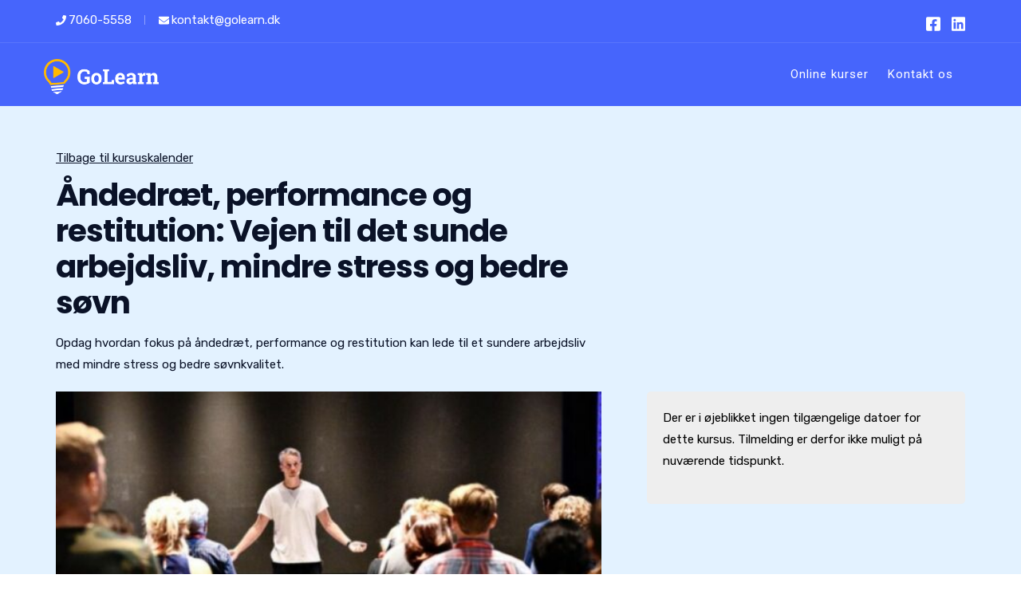

--- FILE ---
content_type: text/css
request_url: https://classroom.golearn.dk/wp-content/plugins/vc-super-bundle/features/carousel/carousel-anything/css/owl.theme.default.css?ver=1.12
body_size: 247
content:
.owl-dots,.owl-nav,.owl-theme .owl-dots,.owl-theme .owl-nav{text-align:center;-webkit-tap-highlight-color:transparent}.owl-nav,.owl-theme .owl-nav{position:relative;margin-top:10px}.owl-nav [class*=owl-],.owl-theme .owl-nav [class*=owl-]{color:#FFF;font-size:14px;margin:5px;padding:4px 7px;background:#D6D6D6;display:inline-block;cursor:pointer;border-radius:3px}.owl-nav [class*=owl-]:hover,.owl-theme .owl-nav [class*=owl-]:hover{background:#869791;color:#FFF;text-decoration:none}.owl-nav .disabled,.owl-theme .owl-nav .disabled{opacity:.5;cursor:default}.owl-nav.disabled+.owl-dots,.owl-theme .owl-nav.disabled+.owl-dots{margin-top:10px}.owl-dots .owl-dot,.owl-theme .owl-dots .owl-dot{display:inline-block;zoom:1}.owl-dots .owl-dot span,.owl-theme .owl-dots .owl-dot span{width:10px;height:10px;margin:5px 7px;background:#D6D6D6;display:block;-webkit-backface-visibility:visible;transition:opacity .2s ease;border-radius:30px}.owl-dots .owl-dot.active span,.owl-dots .owl-dot:hover span,.owl-theme,.owl-theme .owl-dots .owl-dot.active span{background:#869791}


--- FILE ---
content_type: text/css
request_url: https://classroom.golearn.dk/wp-content/plugins/golearn-classroom/includes//assets/css/dc.min.css?ver=1.0.11
body_size: 4363
content:
body.classroom-product,body.classroom-overview{overflow-x:hidden;color:#000}body.classroom-product h1,body.classroom-product h2,body.classroom-product h3,body.classroom-product h4,body.classroom-product h5,body.classroom-product h6,body.classroom-overview h1,body.classroom-overview h2,body.classroom-overview h3,body.classroom-overview h4,body.classroom-overview h5,body.classroom-overview h6{color:inherit}body.classroom-product p,body.classroom-product li,body.classroom-product a,body.classroom-overview p,body.classroom-overview li,body.classroom-overview a{font-size:15px;line-height:1.8}body.classroom-product,body.page-id-125785{background:#fff}body.classroom-product .wraper_header.style-one .wraper_header_main,body.page-id-125785 .wraper_header.style-one .wraper_header_main{border-bottom-color:#8b98a2;border-bottom-width:2px}body.classroom-product .wraper_inner_banner_main,body.page-id-125785 .wraper_inner_banner_main{background:#4766ff}body.classroom-product .wraper_inner_banner_main .container,body.page-id-125785 .wraper_inner_banner_main .container{padding-top:132px;padding-bottom:0}body.classroom-product .wraper_inner_banner_main .row,body.page-id-125785 .wraper_inner_banner_main .row{display:none}body.classroom-product .wraper_shop_single>.container,body.page-id-125785 .wraper_shop_single>.container{padding-top:0}body.classroom-product div.shop_single.product,body.page-id-125785 div.shop_single.product{background:#e3f2ff;padding:50px 0}body.classroom-product .back-to-overview,body.page-id-125785 .back-to-overview{display:inline-block;margin-bottom:10px;color:#0a1227;text-decoration:underline !important}body.classroom-product h1.product_title.entry-title,body.classroom-product .woocommerce-product-details__short-description,body.classroom-product .woocommerce-product-gallery,body.page-id-125785 h1.product_title.entry-title,body.page-id-125785 .woocommerce-product-details__short-description,body.page-id-125785 .woocommerce-product-gallery{width:60% !important}@media(max-width: 768px){body.classroom-product h1.product_title.entry-title,body.classroom-product .woocommerce-product-details__short-description,body.classroom-product .woocommerce-product-gallery,body.page-id-125785 h1.product_title.entry-title,body.page-id-125785 .woocommerce-product-details__short-description,body.page-id-125785 .woocommerce-product-gallery{width:100% !important}}body.classroom-product .woocommerce-product-gallery,body.page-id-125785 .woocommerce-product-gallery{margin-top:0}body.classroom-product h1.product_title.entry-title,body.page-id-125785 h1.product_title.entry-title{font-size:39px;font-weight:700;color:#0a1227}body.classroom-product .woocommerce-product-details__short-description,body.page-id-125785 .woocommerce-product-details__short-description{margin-left:0;font-size:15px;color:#0a1227}body.classroom-product .summary,body.page-id-125785 .summary{width:35% !important;background:#eee;border-radius:5px;padding:20px;font-size:15px;color:#000}body.classroom-product .summary img.buy-arrow,body.page-id-125785 .summary img.buy-arrow{margin-top:-280px}@media(max-width: 768px){body.classroom-product .summary img.buy-arrow,body.page-id-125785 .summary img.buy-arrow{display:none}}body.classroom-product .summary form.cart,body.page-id-125785 .summary form.cart{margin-bottom:0 !important}body.classroom-product .summary form.cart .live-date-fields,body.page-id-125785 .summary form.cart .live-date-fields{background:#fff;border:1px solid #4766ff;padding:1rem;margin-bottom:1rem;border-radius:5px}body.classroom-product .summary form.cart .live-date-fields label,body.page-id-125785 .summary form.cart .live-date-fields label{display:block;font-weight:400}body.classroom-product .summary form.cart .live-date-fields select,body.page-id-125785 .summary form.cart .live-date-fields select{display:block;width:100%;font-weight:700;margin-bottom:20px}body.classroom-product .summary form.cart .live-date-fields+table,body.page-id-125785 .summary form.cart .live-date-fields+table{margin-bottom:30px}body.classroom-product .summary form.cart .price,body.page-id-125785 .summary form.cart .price{text-align:right;font-size:34px !important;font-weight:500;margin-bottom:10px}body.classroom-product .summary form.cart .free-for-members,body.page-id-125785 .summary form.cart .free-for-members{text-align:right;font-size:24px;font-weight:500;text-transform:uppercase;margin-bottom:0}body.classroom-product .summary form.cart .free-for-members a,body.page-id-125785 .summary form.cart .free-for-members a{color:#37a5d8}body.classroom-product .summary form.cart .free-for-members a:hover,body.page-id-125785 .summary form.cart .free-for-members a:hover{text-decoration:underline !important}body.classroom-product .summary form.cart .free-for-members+.price,body.classroom-product .summary form.cart .free-for-members+.test-membership+.price,body.page-id-125785 .summary form.cart .free-for-members+.price,body.page-id-125785 .summary form.cart .free-for-members+.test-membership+.price{font-size:16px !important;font-weight:400}body.classroom-product .summary form.cart .free-for-members+.price bdi:after,body.classroom-product .summary form.cart .free-for-members+.test-membership+.price bdi:after,body.page-id-125785 .summary form.cart .free-for-members+.price bdi:after,body.page-id-125785 .summary form.cart .free-for-members+.test-membership+.price bdi:after{content:" for ikke medlemmer"}body.classroom-product .summary form.cart .test-membership,body.page-id-125785 .summary form.cart .test-membership{float:right;color:#37a5d8}body.classroom-product .summary form.cart .single_add_to_cart_button.button,body.page-id-125785 .summary form.cart .single_add_to_cart_button.button{margin-top:20px;margin-bottom:0;clear:right;float:right;border-radius:25px;font-size:18px;font-weight:500;background:#4766ff;border:1px solid #4766ff;color:#fff;line-height:45px;padding:0 25px}body.classroom-product .summary form.cart .single_add_to_cart_button.button:hover,body.page-id-125785 .summary form.cart .single_add_to_cart_button.button:hover{background:#3c5ecc;border-color:#3c5ecc;color:#fff}@media(max-width: 768px){body.classroom-product .summary,body.page-id-125785 .summary{width:100% !important}}body.classroom-product .shop_related,body.page-id-125785 .shop_related{margin-top:50px}body.classroom-product .shop_related .dc-main-content,body.page-id-125785 .shop_related .dc-main-content{margin-bottom:50px}body.classroom-product .shop_related .dc-main-content h1,body.classroom-product .shop_related .dc-main-content h2,body.page-id-125785 .shop_related .dc-main-content h1,body.page-id-125785 .shop_related .dc-main-content h2{font-size:35px}body.classroom-product .shop_related .dc-main-content ul li:before,body.page-id-125785 .shop_related .dc-main-content ul li:before{display:inline-block;content:url("data:image/svg+xml,%3Csvg class='svg-inline--fa fa-check fa-w-16' aria-hidden='true' focusable='false' data-prefix='far' data-icon='check' role='img' xmlns='http://www.w3.org/2000/svg' viewBox='0 0 512 512' data-fa-i2svg=''%3E%3Cpath fill='%234766ff' d='M435.848 83.466L172.804 346.51l-96.652-96.652c-4.686-4.686-12.284-4.686-16.971 0l-28.284 28.284c-4.686 4.686-4.686 12.284 0 16.971l133.421 133.421c4.686 4.686 12.284 4.686 16.971 0l299.813-299.813c4.686-4.686 4.686-12.284 0-16.971l-28.284-28.284c-4.686-4.686-12.284-4.686-16.97 0z'%3E%3C/path%3E%3C/svg%3E");width:15px;height:15px;position:relative;top:2px;margin-right:8px}body.classroom-product .shop_related .dc-main-content ul+*,body.page-id-125785 .shop_related .dc-main-content ul+*{margin-top:20px}body.classroom-overview .wraper_header.style-three{background:#4766ff;border-bottom-color:#8b98a2;border-bottom-width:2px}body.classroom-overview .wraper_inner_banner_main{background:#e3f2ff}body.classroom-overview .wraper_inner_banner_main .container{padding-top:133px;padding-bottom:0}body.black-days .inner_banner_main .subtitle{color:#4766ff}body.black-days .woocommerce-form-coupon-toggle .woocommerce-info{background:#000;color:#fff !important}body.black-days .woocommerce-form-coupon-toggle .woocommerce-info:before{color:inherit !important}body.black-days .woocommerce-form-coupon-toggle .woocommerce-info a:not(.button){color:inherit !important}body .wraper_header.style-three .nav>[class*=menu-]>ul.menu>li:hover>a,body .wraper_header.style-three .nav>[class*=menu-]>ul.menu>li.current-menu-item>a,body .wraper_header.style-three .nav>[class*=menu-]>ul.menu>li.current-menu-parent>a,body .wraper_header.style-three .nav>[class*=menu-]>ul.menu>li.current-menu-ancestor>a,body .wraper_header.style-three .nav>[class*=menu-]>ul.menu>li>ul>li:hover>a,body .wraper_header.style-three .nav>[class*=menu-]>ul.menu>li>ul>li.current-menu-item>a,body .wraper_header.style-three .nav>[class*=menu-]>ul.menu>li>ul>li.current-menu-parent>a,body .wraper_header.style-three .nav>[class*=menu-]>ul.menu>li>ul>li>ul>li:hover>a,body .wraper_header.style-three .nav>[class*=menu-]>ul.menu>li>ul>li>ul>li.current-menu-item>a,body .wraper_header.style-three .nav>[class*=menu-]>ul.menu>li>ul>li>ul>li.current-menu-parent>a,body .wraper_header.style-three .nav>[class*=menu-]>ul.menu>li>ul>li>ul>li>ul>li:hover>a,body .wraper_header.style-three .nav>[class*=menu-]>ul.menu>li>ul>li>ul>li>ul>li.current-menu-item>a,body .wraper_header.style-three .nav>[class*=menu-]>ul.menu>li>ul>li>ul>li>ul>li.current-menu-parent>a,body .wraper_header.style-three .nav>[class*=menu-]>ul.menu>li>ul>li>ul>li>ul>li ul li:hover a,body .wraper_header.style-three .nav>[class*=menu-]>ul.menu>li>ul>li>ul>li>ul>li ul li.current-menu-item a,body .wraper_header.style-three .nav>[class*=menu-]>ul.menu>li>ul>li>ul>li>ul>li ul li.current-menu-parent a{color:#fff !important;text-decoration:underline !important}body .wraper_header.style-three .nav>[class*=menu-]>ul.menu>li:hover>a:before,body .wraper_header.style-three .nav>[class*=menu-]>ul.menu>li.current-menu-item>a:before,body .wraper_header.style-three .nav>[class*=menu-]>ul.menu>li.current-menu-parent>a:before,body .wraper_header.style-three .nav>[class*=menu-]>ul.menu>li.current-menu-ancestor>a:before,body .wraper_header.style-three .nav>[class*=menu-]>ul.menu>li>ul>li:hover>a:before,body .wraper_header.style-three .nav>[class*=menu-]>ul.menu>li>ul>li.current-menu-item>a:before,body .wraper_header.style-three .nav>[class*=menu-]>ul.menu>li>ul>li.current-menu-parent>a:before,body .wraper_header.style-three .nav>[class*=menu-]>ul.menu>li>ul>li>ul>li:hover>a:before,body .wraper_header.style-three .nav>[class*=menu-]>ul.menu>li>ul>li>ul>li.current-menu-item>a:before,body .wraper_header.style-three .nav>[class*=menu-]>ul.menu>li>ul>li>ul>li.current-menu-parent>a:before,body .wraper_header.style-three .nav>[class*=menu-]>ul.menu>li>ul>li>ul>li>ul>li:hover>a:before,body .wraper_header.style-three .nav>[class*=menu-]>ul.menu>li>ul>li>ul>li>ul>li.current-menu-item>a:before,body .wraper_header.style-three .nav>[class*=menu-]>ul.menu>li>ul>li>ul>li>ul>li.current-menu-parent>a:before,body .wraper_header.style-three .nav>[class*=menu-]>ul.menu>li>ul>li>ul>li>ul>li ul li:hover a:before,body .wraper_header.style-three .nav>[class*=menu-]>ul.menu>li>ul>li>ul>li>ul>li ul li.current-menu-item a:before,body .wraper_header.style-three .nav>[class*=menu-]>ul.menu>li>ul>li>ul>li>ul>li ul li.current-menu-parent a:before{content:none !important}.woocommerce-billing-fields>h3:first-of-type+p{font-size:14px;line-height:1.5}.dc-instructor-box,.dc-contact,.dc-highlighted-signup,body.classroom-product div.shop_single.product,.classroom-search{position:relative}.dc-instructor-box:before,.dc-instructor-box:after,.dc-contact:before,.dc-contact:after,.dc-highlighted-signup:before,.dc-highlighted-signup:after,body.classroom-product div.shop_single.product:before,body.classroom-product div.shop_single.product:after,.classroom-search:before,.classroom-search:after{content:"";width:calc(100vw - 50%);background:inherit;position:absolute;top:0;bottom:0;z-index:-1}.dc-instructor-box:before,.dc-contact:before,.dc-highlighted-signup:before,body.classroom-product div.shop_single.product:before,.classroom-search:before{left:calc(50% - 50vw)}.dc-instructor-box:after,.dc-contact:after,.dc-highlighted-signup:after,body.classroom-product div.shop_single.product:after,.classroom-search:after{right:calc(50% - 50vw)}.dc-instructor-box{background:#f7f7f7;font-size:15px}.dc-instructor-box img{width:100%}.dc-instructor-box .row{display:flex;align-items:center}.dc-instructor-box .dc-instructor-intro{padding-top:30px;padding-bottom:30px}.dc-instructor-box .dc-instructor-intro .title{color:#4766ff;text-transform:uppercase;font-size:18px}.dc-instructor-box .dc-instructor-intro .name{font-size:24px}.dc-instructor-box .dc-instructor-intro p:last-child{margin-bottom:0}.dc-contact{background:#e3f2ff;padding-top:50px}.dc-contact h3,.dc-contact p{color:#000}.dc-contact h3{font-size:33px}.dc-contact p{font-size:18px}.dc-contact img{display:block}.dc-contact .hbspt-form .hs-form-field input[type=text],.dc-contact .hbspt-form .hs-form-field input[type=email],.dc-contact .hbspt-form .hs-form-field input[type=tel],.dc-contact .hbspt-form .hs-form-field select,.dc-contact .hbspt-form .hs-form-field textarea{background-color:#fff !important}.dc-contact .input+.hs-error-msgs{margin-bottom:-10px}.dc-contact .hbspt-form .hs-submit input[type=submit]{background:#4766ff !important;border:1px solid #4766ff !important;color:#fff !important;font-size:18px !important;font-weight:400 !important;padding:0 30px !important;height:46px !important;line-height:46px !important;border-radius:25px !important;text-transform:uppercase !important}.dc-contact .hbspt-form .hs-submit input[type=submit]:hover{background:#3c5ecc !important;border-color:#3c5ecc !important;color:#fff !important}@media(max-width: 767px){.dc-contact{padding:20px}.dc-contact img{width:80%}}@media(max-width: 480px){.dc-contact .input{margin-left:0 !important;margin-right:0 !important}}.dc-highlighted-signup{background:#4766ff;color:#fff;font-size:23px;font-weight:500;padding:20px 0;display:flex;gap:2rem;align-items:center}.dc-highlighted-signup .button{display:inline-block !important;margin:0 !important;background:#fff !important;color:#0a1227 !important;font-size:18px !important;font-weight:500 !important;height:auto;line-height:46px !important;padding:0 26px !important;border-radius:25px !important;white-space:nowrap;text-transform:uppercase}@media(max-width: 767px){.dc-highlighted-signup{flex-wrap:wrap;padding:20px;text-align:center;justify-content:center;flex-direction:column-reverse}.dc-highlighted-signup .button{display:table;margin:0 auto 15px}}.dc-info-about-dc{padding:100px 0}.dc-info-about-dc a{color:#4766ff}.dc-info-about-dc a:hover{color:#3c5ecc}.dc-info-about-dc .usps{margin-top:30px;display:flex;gap:40px;text-align:center}.dc-info-about-dc .usps div{max-width:140px;margin:0}.dc-info-about-dc .usps img{display:inline-block;margin-bottom:10px;filter:invert(1) brightness(1.7) hue-rotate(14deg)}.dc-info-about-dc .usps p{font-size:14px;font-weight:300}@media(max-width: 767px){.dc-info-about-dc h3{margin-top:30px}.dc-info-about-dc .usps{justify-content:center;flex-wrap:wrap;gap:20px}.dc-info-about-dc .usps div{width:130px;min-width:100px}}.classroom-table{width:100%}.classroom-table tr:not(:nth-last-child(2)){border-bottom:1px solid #e2e3e4}.classroom-table th,.classroom-table td{border:0 !important}.classroom-table th{padding:10px}.classroom-table td{padding:20px 10px}html .default-page table.classroom-table thead tr th,html .default-page table.classroom-table thead tr td,html .default-page table.classroom-table tbody tr th,html .default-page table.classroom-table tbody tr td,html .default-page table.classroom-table tfoot tr th,html .default-page table.classroom-table tfoot tr td,html .comment-content table.classroom-table thead tr th,html .comment-content table.classroom-table thead tr td,html .comment-content table.classroom-table tbody tr th,html .comment-content table.classroom-table tbody tr td,html .comment-content table.classroom-table tfoot tr th,html .comment-content table.classroom-table tfoot tr td{border:0 !important}html .default-page table.classroom-table tbody tr td,html .default-page table.classroom-table tfoot tr td,html .comment-content table.classroom-table tbody tr td,html .comment-content table.classroom-table tfoot tr td{border:0 !important}.dc-banner{text-align:center;padding:50px 0}.dc-banner h1{font-size:30px;color:#fff;font-weight:400;margin-bottom:5px}.dc-banner h2{font-size:57px;color:#030d4a !important;font-weight:500;line-height:1.25;margin-bottom:2rem}.dc-banner h2+p{font-size:21px;color:#fff;font-weight:300;margin-bottom:28px}.dc-banner .buttons{display:flex;flex-wrap:wrap;justify-content:center;-moz-column-gap:20px;column-gap:20px;row-gap:10px;margin:0 0 28px}.dc-banner .buttons a{margin:0;display:inline-block;font-size:13px;line-height:38px;padding:0 20px;border-radius:20px;background:#fff;border:1px solid #4766ff;font-weight:400;color:#4766ff}.dc-banner .buttons a:last-child{background:#4766ff;color:#fff}.dc-banner .buttons a:hover{background:#3c5ecc;border-color:#3c5ecc;color:#fff}@media(max-width: 767px){.dc-banner h1{font-size:24px;line-height:1.3}.dc-banner h2{font-size:32px}}.classroom-search{background:#eee;padding:10px 0;display:flex;justify-content:flex-end;margin-bottom:30px}.classroom-search .imitated-form{margin:0;width:280px;position:relative}.classroom-search .imitated-form input{height:auto;line-height:36px;padding:0 10px;border:1px solid #e6e6e6;width:100%;-webkit-appearance:none;-moz-appearance:none;appearance:none}.classroom-search .imitated-form button{pointer-events:none;position:absolute;top:0;right:0;bottom:0;-webkit-appearance:none;-moz-appearance:none;appearance:none;z-index:9;border:0;background:none;color:#000;width:38px;text-align:center}@media(max-width: 767px){.classroom-search .imitated-form{margin:auto;width:calc(100% - 40px)}}.dc-categories{display:flex;flex-wrap:wrap;justify-content:flex-start;gap:10px}.dc-categories a{display:inline-block;margin:0;background:#eee;font-weight:400;color:#212121;line-height:32px;padding:14px 10px;border-radius:5px}.dc-categories a:hover{background:#e3f2ff}.dc-categories a:focus,.dc-categories a:hover{color:#212121}.dc-categories a.active{font-weight:500;pointer-events:none}@media(max-width: 767px){.dc-categories{padding:0 20px;margin-bottom:20px}}.products.related{padding-top:80px}.products.related h2{text-align:left !important}.products.related .product .holder{background:#f7f7f7;text-align:left;padding-bottom:72px;position:relative}.products.related .product .holder .pic{width:100%}.products.related .product .holder .pic img{display:block;width:100%}.products.related .product .holder .data{padding:20px}.products.related .product .holder .data .category{display:block;font-size:13px;color:#4766ff}.products.related .product .holder .data h2{font-size:18px;font-weight:500}.products.related .product .holder .button{position:absolute;bottom:20px;left:20px;line-height:32px;padding:0 20px;background:#4766ff;border:1px solid #4766ff;border-radius:16px;color:#fff;font-weight:400}.products.related .product .holder .button:hover{background:#3c5ecc;border-color:#3c5ecc;color:#fff}.classroom-table th{color:#4766ff;font-weight:400;font-size:12px;text-transform:uppercase}.classroom-table th:nth-child(2),.classroom-table td:nth-child(2){width:165px;text-align:center}.classroom-table th:nth-child(3),.classroom-table td:nth-child(3){width:220px;text-align:right}.classroom-table td{color:#000;line-height:1.5}.classroom-table td .course-image-link{display:block;float:left;margin-right:20px;position:relative}.classroom-table td .course-image-link img{display:block;border-radius:10px}.classroom-table td .course-image-link .course-overlay{display:none;background:rgba(0,0,0,.5);color:#fff;position:absolute;top:0;right:0;bottom:0;left:0;width:100%;height:100%;font-size:14px;justify-content:center;align-items:center;gap:6px;border-radius:10px}.classroom-table td .course-image-link .course-overlay *{margin:0}.classroom-table td .course-image-link .course-overlay svg{font-size:9px}.classroom-table td .course-image-link:hover .course-overlay{display:flex}.classroom-table td .instructor{display:flex;gap:10px;font-size:13px;color:#4766ff;align-items:center}.classroom-table td .instructor img{border-radius:50%;margin:0}.classroom-table td h3.name{margin-bottom:5px !important;font-weight:700;font-size:18px;color:inherit;line-height:1.5}.classroom-table td h3.name a{font:inherit;color:inherit}.classroom-table td h3.name a:hover{border-bottom:2px solid #4766ff}.classroom-table td .excerpt{font-size:12px;line-height:1.5;margin-bottom:10px}.classroom-table td .course-info{display:flex;flex-wrap:wrap;justify-content:flex-start;align-items:center;margin-top:5px;gap:10px}.classroom-table td .course-info .info{margin:0}.classroom-table td .course-info .info:not(.product-cat){font-size:10px;font-weight:500}.classroom-table td .course-info .info:not(.product-cat) i,.classroom-table td .course-info .info:not(.product-cat) svg{color:#fab51a}.classroom-table td .course-info .info.product-cat{font-size:8px;font-weight:400;background:#e3f2ff;display:inline-block;line-height:16px;padding:0 10px;border-radius:1px}.classroom-table td .date{display:inline-block;font-size:14px;font-weight:700;line-height:28px;padding:0 24px;border-radius:2px;background:#eee;text-transform:uppercase;white-space:nowrap}.classroom-table td .price{font-size:24px;font-weight:700}.classroom-table td .price-text{font-size:10px;font-weight:700;text-transform:uppercase;margin-bottom:15px}.classroom-table td .button{display:inline-block;background:#4766ff;border:1px solid #4766ff;height:auto;line-height:32px;padding:0 20px;border-radius:16px;font-size:11px;font-weight:400;color:#fff;text-transform:uppercase}.classroom-table td .button:hover{background:#3c5ecc;border-color:#3c5ecc;color:#fff}@media(max-width: 767px){.classroom-table th{display:none}.classroom-table td{display:block}.classroom-table td .course-image-link{margin-bottom:20px}.classroom-table td:nth-child(2),.classroom-table td:nth-child(3){clear:both;width:100%;text-align:right}.classroom-table td:nth-child(2):before,.classroom-table td:nth-child(3):before{display:block;content:attr(data-label);color:#2cb088;font-weight:400;font-size:12px;text-transform:uppercase}}@media(max-width: 567px){.classroom-table td .course-image-link{margin-right:10px;margin-bottom:10px}.classroom-table td .excerpt{clear:both;width:100%}.classroom-table td h3.name{font-size:15px;margin-top:5px}}.hidden{display:none !important}body.golearn-dc-checkout .wraper_inner_banner{background-color:#4766ff;padding-top:130px;margin-bottom:-2rem}body.golearn-dc-checkout .wraper_inner_banner .wraper_inner_banner_breadcrumb{display:none}body.golearn-dc-checkout .woocommerce-info,body.golearn-dc-checkout .woocommerce-info:before,body.golearn-dc-checkout .woocommerce-info a:not(.button){background-color:#e3f2ff !important;border-color:#d1eaff !important;color:#007ae6 !important}body.golearn-dc-checkout .woocommerce-form-coupon button{background:#4766ff !important;border:1px solid #4766ff !important;color:#fff !important}body.golearn-dc-checkout .woocommerce-form-coupon button:hover{background:#3c5ecc !important;border-color:#3c5ecc !important;color:#fff !important}body.golearn-dc-checkout #add_payment_method #payment{background-color:rgba(0,0,0,0) !important}body.golearn-dc-checkout #add_payment_method #payment div.form-row,body.golearn-dc-checkout.woocommerce-cart #payment div.form-row,body.golearn-dc-checkout.woocommerce-checkout #payment div.form-row{padding:0 !important}body.golearn-dc-checkout #add_payment_method #payment div.form-row button,body.golearn-dc-checkout.woocommerce-cart #payment div.form-row button,body.golearn-dc-checkout.woocommerce-checkout #payment div.form-row button{background:#4766ff !important;border:1px solid #4766ff !important;color:#fff !important}body.golearn-dc-checkout #add_payment_method #payment div.form-row button:hover,body.golearn-dc-checkout.woocommerce-cart #payment div.form-row button:hover,body.golearn-dc-checkout.woocommerce-checkout #payment div.form-row button:hover{background:#3c5ecc !important;border-color:#3c5ecc !important;color:#fff !important}body.golearn-dc-checkout .woocommerce-order{margin:5rem 0}body.golearn-dc-checkout .woocommerce-order a,body.golearn-dc-checkout .woocommerce-order a:hover,body.golearn-dc-checkout .woocommerce-order a:focus,body.golearn-dc-checkout .woocommerce-order .sidr-close,body.golearn-dc-checkout .woocommerce-order .widget-area>.widget.widget_rss ul li .rss-date:before,body.golearn-dc-checkout .woocommerce-order .widget-area>.widget.widget_archive ul li a:hover,body.golearn-dc-checkout .woocommerce-order .widget-area>.widget.widget_categories ul li a:hover,body.golearn-dc-checkout .woocommerce-order .widget-area>.widget.widget_meta ul li a:hover,body.golearn-dc-checkout .woocommerce-order .widget-area>.widget.widget_pages ul li a:hover,body.golearn-dc-checkout .woocommerce-order .widget-area>.widget.widget_nav_menu ul li a:hover,body.golearn-dc-checkout .woocommerce-order .widget-area>.widget.widget_bizcorp_business_contact_box_widget ul.contact li:before,body.golearn-dc-checkout .woocommerce-order .post.style-one .post-meta>span i,body.golearn-dc-checkout .woocommerce-order .post.style-two .entry-main .post-meta>span i,body.golearn-dc-checkout .woocommerce-order .post.style-three .entry-main .post-meta>span i,body.golearn-dc-checkout .woocommerce-order .post.style-default .entry-main .entry-meta>.holder>.data .meta>span i,body.golearn-dc-checkout .woocommerce-order .post.single-post .entry-header .entry-meta>.holder>.data .meta>span i,body.golearn-dc-checkout .woocommerce-order .radiantthemes-shop-box.style-five>.holder:hover>.data>.action-buttons>.button,body.golearn-dc-checkout .woocommerce-order .radiantthemes-shop-box.style-five>.holder:hover>.data>.action-buttons>.added_to_cart,body.golearn-dc-checkout .woocommerce-order .wraper_maintenance_main.style-one .maintenance_main_item h2,body.golearn-dc-checkout .woocommerce-order .wraper_maintenance_main.style-three .maintenance_main_item h1 strong,body.golearn-dc-checkout .woocommerce-order .default-page ul:not(.contact)>li:before,body.golearn-dc-checkout .woocommerce-order .comment-content ul:not(.contact)>li:before,body.golearn-dc-checkout .woocommerce-order .comments-area ol.comment-list li .reply{color:#4766ff}body.golearn-dc-checkout .woocommerce-order .wc-item-meta li{margin-left:0 !important;padding-left:0 !important}body.golearn-dc-checkout .woocommerce ul.order_details{background:#eee;padding:2rem 0}/*# sourceMappingURL=dc.min.css.map */

--- FILE ---
content_type: text/css
request_url: https://classroom.golearn.dk/wp-content/themes/unbound-child/assets/css/golearn.css?ver=6.9
body_size: 3097
content:
/*
 * Remove WPBakery Editor's Edit Bar at the bottom of the frontpage.
 */
.edit-link {
  display: none;
}

.entry-content ul li {
  list-style: none;
}

.pricing-sections .radiantthemes-list.element-five ul li::before {
  left: -20px !important;
}
/*
  Remove box of color before each menu item in top menu.
*/
.radiantthemes-custom-menu.element-one ul.menu li a::before {
  content: "" !important;
  width: 0px !important;
}

/*
  Remove semi transparent background from header.
*/
.wraper_header.style-two .wraper_header_main {
  background-color: rgba(0,0,0,0) !important;
}
.wraper_header.style-two .sticky-wrapper.is-sticky .wraper_header_main {
  background-color: rgba(255,255,255,0.85) !important;
}

/*
  Fix logo position at top of header.
*/
.brand-logo {
  margin-top: 7px;
}

/*
  Fix background image on mega menu.
*/
.cmm-container .cmm.cmm-theme-golearn li > .cmm-content-container .cmm-content-wrapper .cmm-panel-image {
  height: 217px; /* original 310px; */
  width: 296px; /* original 423px; */
}
.cmm-container .cmm.cmm-theme-golearn li > .cmm-content-container .cmm-content-wrapper ul.menu > li > a,
.cmm-container .cmm.cmm-theme-golearn li > .cmm-content-container .cmm-content-wrapper ul.menu > li > .cmm-nav-link {
  background-color: transparent !important;
}

/*
  Fix Footer styles so they match the old site.
*/
#menu-andet li a:hover {
  color: #FFB606;
}
.footer_main_item .widget-title {
  color: #FFFFFF !important;
}

.wraper_footer_copyright .social li a svg:hover {
  color: #FFB606;
}

/*
  CSS for the checkout page.
*/

.woocommerce-shipping-fields {
  display: none !important;
}
.woocommerce-additional-fields {
  display: none !important;
}
.woocommerce-checkout .woocommerce-checkout-review-order .woocommerce-checkout-review-order-table {
  color: #30302d;
  font-size: 0.875em;
}
.woocommerce-checkout .woocommerce-checkout-review-order .woocommerce-checkout-review-order-table thead .product-name,
.woocommerce-checkout .woocommerce-checkout-review-order .woocommerce-checkout-review-order-table thead .product-total {
  font-weight: 700;
  padding: 9px 12px;
  line-height: 1.5em;
  font-size: 1em;
}
.woocommerce-checkout .woocommerce-checkout-review-order .woocommerce-checkout-review-order-table tbody .product-quantity {
  font-weight: 600;
}
.woocommerce-checkout .woocommerce-checkout-review-order .woocommerce-checkout-review-order-table tfoot .cart-total th,
.woocommerce-checkout .woocommerce-checkout-review-order .woocommerce-checkout-review-order-table tfoot .tax-rate th,
.woocommerce-checkout .woocommerce-checkout-review-order .woocommerce-checkout-review-order-table tfoot .tax-rate td {
  font-weight: 400;
}
.woocommerce-checkout .woocommerce-checkout-review-order .woocommerce-checkout-review-order-table tfoot .cart-subtotal {
  display: none;
}
.woocommerce-checkout #payment ul.payment_methods,
.woocommerce-checkout #payment ul.payment_methods li {
  list-style: none;
}
.woocommerce-checkout #payment ul.payment_methods li.payment_method {
  margin-left: 0px !important;
  padding-left: 0px !important;
}
.woocommerce-checkout .woocommerce-checkout-payment ul.wc_payment_methods li.payment_method_stripe label {
  width: 100%;
}
.woocommerce-checkout .woocommerce-checkout-payment ul.wc_payment_methods li.payment_method_stripe label img {
  float: right;
}

.woocommerce-terms-and-conditions-checkbox-text {
  font-size: 0.875em;
}

.woocommerce-checkout #place_order {
  width: 100%;
}
.satisfaction-guarantee {
  margin-top: 20px;
  float: left;
  clear: both;
}
.satisfaction-guarantee .innertext {
  padding-top: 10px;
  padding-bottom: 10px;

}

.satisfaction-guarantee {
  display: block;
  text-align: center;
}

.satisfaction-guarantee table {
  border: 0px;

}

.satisfaction-guarantee table tr {
  border: 0px;
}

.satisfaction-guarantee table tr td {
  text-align: center;
  border: 0px;
}

.satisfaction-guarantee .our-team-image img {
  border-radius: 50%;
  max-width: 120px;
}

.thankyou_actions {
  width: 100;
  clear: both;
}

.thankyou_actions .lefthalf {
  width: 49%;
  margin-right: 10px;
  text-align: right;
  float: left;
}

.thankyou_actions .righthalf {
  text-align: left;
  width: 49%;
  float: right;
}

/*
  ROD
*/
.hide-on-desktop {
  display: block;
}

.hide-on-mobile {
  display: block;
}

@media screen and (min-width: 701px) {
  .hide-on-desktop {
    display: none !important;
  }
}

@media screen and (max-width: 700px) {
  .hide-on-mobile {
    display: none !important;
  }

  .mobile-center {
    display: block;
    text-align: center !important;
    margin: 0 auto;
  }
}

.wpcf7 .wpcf7-form .your-name,
.wpcf7 .wpcf7-form .your-email {
  margin-left: 0px;
  margin-bottom: 0px;
}

.wpcf7 .wpcf7-form span {
  min-width: 340px;
  display: block;
}

.wpcf7 .wpcf7-form .your-name
.widget_login-popup #thim-popup-login .thim-login-container {
  max-width: 500px;
}


.wpcf7-form p {
  margin-bottom: 20px;
}
.wpcf7-form input[type="text"],
.wpcf7-form input[type="email"],
.wpcf7-form input[type="tel"],
.wpcf7-form input[type="number"],
.wpcf7-form input[type="date"],
.wpcf7-form select,
.wpcf7-form textarea {
        width: 100%;
        background: #fff;
        border: 1px solid #e5e5e5;
        border-radius: 0;
        box-shadow: none;
        min-height: 40px;
        padding: 10px;
        line-height: 20px;
        font-size: 13px;
        @include transition(all 0.3s ease-in-out);
}
.wpcf7-form input:hover,
.wpcf7-form input:focus {
    border: 1px solid #FFB606;
}

.thim-register-now-form .wpcf7-form {
            border-color: #e5e5e5;
            color: #999;
}
.thim-register-now-form .wpcf7-form::-webkit-input-placeholder {
                color: #999;
}
.thim-register-now-form .wpcf7-form:-moz-placeholder { /* Firefox 18- */
                color: #999;
}
.thim-register-now-form .wpcf7-form::-moz-placeholder { /* Firefox 19+ */
      color: #999;
}

.thim-register-now-form .wpcf7-form:-ms-input-placeholder {
                color: #999;
}
.thim-register-now-form .wpcf7-form:focus {
            outline: none;
}
.thim-register-now-form .wpcf7-form::-webkit-input-placeholder {
                color: transparent;
}
.thim-register-now-form .wpcf7-form:-moz-placeholder { /* Firefox 18- */
                color: transparent;
}
.thim-register-now-form .wpcf7-form::-moz-placeholder { /* Firefox 19+ */
                color: transparent;
}
.thim-register-now-form .wpcf7-form:-ms-input-placeholder {
                color: transparent;
}
.thim-register-now-form .wpcf7-form.wpcf7-not-valid{
            border-color: red;
}

.wpcf7-form textarea {
        max-height: 150px;
        overflow: auto;
}
.wpcf7-form .your-name,
.wpcf7-form .your-email {
        width: calc(50% - 7px);
        width: -webkit-calc(50% - 7px);
        width: -moz-calc(50% - 7px);
        float: left;
        margin-left: 14px;
        margin-bottom: 20px;
}

.thim-register-now-form .wpcf7-form .your-name,
.thim-register-now-form .wpcf7-form .your-email {
            width: 100%;
            float: none;
            margin-left: 0;
            margin-bottom: 0;
}

.wpcf7-form .your-name {
        margin-left: 0;
}
.wpcf7-form .wpcf7-submit {
        border-radius: 0;
        padding: 10px 25px;
        font-size: 13px;
        font-weight: 700;
        line-height: 20px;
        text-transform: uppercase;
        margin-top: -10px;
        border: 0;
        background-color: #ffb606;
        color: #333;
}
.wpcf7-form .wpcf7-submit:hover {
  border-radius: 0;
  padding: 10px 25px;
  font-size: 13px;
  font-weight: 700;
  line-height: 20px;
  text-transform: uppercase;
  margin-top: -10px;
  border: 0;
  background-color: #e6a100;
  color: #333;
}
.wpcf7-form .wpcf7-submit:focus {
            outline: none;
}
.thim-register-now-form .wpcf7-form .wpcf7-submit {
            width: 100%;
            text-align: center;
            color: #fff;
            background: #111;
            margin-top: 10px;
}

.wpcf7-form  div.wpcf7-mail-sent-ng,
.wpcf7-form div.wpcf7-validation-errors,
.wpcf7-form div.wpcf7-mail-sent-ok {
        margin: 0;
        text-align: center;
        border: 0;
        border-radius: 0;
        line-height: 20px;
        padding: 10px 15px;
        font-size: 13px;
        color: #a94442;
        background: #f2dede;
}
.wpcf7-form .wpcf7-validation-errors{
        //display: none !important;
}
.wpcf7-form div.wpcf7-mail-sent-ok{
        color: #3c763d;
        background: #dff0d8;
}
.wpcf7-form span.wpcf7-not-valid-tip{
        display: none;
}
.wpcf7-form input.wpcf7-not-valid {
        border-color: #ff6666;
}

/*--------------------------------------------------------------
# Common
--------------------------------------------------------------*/
.overflow-visible { overflow: visible !important; }

.overflow-hidden { overflow: hidden !important; }

.overflow-scroll { overflow: scroll !important; }

.overflow-auto { overflow: auto !important; }

.z-index--2 { z-index: -2; }

.z-index--1 { z-index: -1; }

.z-index-0 { z-index: 0; }

.z-index-1 { z-index: 1; }

.z-index-2 { z-index: 2; }

.order-1 { order: 1; }

.order-2 { order: 2; }

.order-3 { order: 3; }

.order-4 { order: 4; }

.order-5 { order: 5; }

.position-relative { position: relative; }

.position-absolute { position: absolute; }

.position-fixed { position: fixed; }

.position-static { position: static; }

.font-weight-black { font-weight: 900; }

.font-weight-extrabold { font-weight: 800; }

.font-weight-bold { font-weight: 700; }

.font-weight-semibold { font-weight: 600; }

.font-weight-medium { font-weight: 500; }

.font-weight-regular { font-weight: 400; }

.font-weight-light { font-weight: 300; }

.font-weight-thin { font-weight: 100; }

.font-style-italic { font-style: italic; }

.text-decoration-line-through { text-decoration: line-through !important; }

.letter-spacing--5 { letter-spacing: -5px; }

.letter-spacing--4 { letter-spacing: -4px; }

.letter-spacing--3 { letter-spacing: -3px; }

.letter-spacing--2 { letter-spacing: -2px; }

.letter-spacing--1 { letter-spacing: -1px; }

.letter-spacing-0 { letter-spacing: 0px; }

.letter-spacing-1 { letter-spacing: 1px; }

.letter-spacing-2 { letter-spacing: 2px; }

.letter-spacing-3 { letter-spacing: 3px; }

.letter-spacing-4 { letter-spacing: 4px; }

.letter-spacing-5 { letter-spacing: 5px; }

.display-block { display: block; }

.display-inline-block { display: inline-block; }

.display-none { display: none; }

.order-first { order: 1; }

.order-second { order: 2; }

.filter-grayscale-0 { filter: grayscale(0); }

.filter-grayscale-1 { filter: grayscale(1); }

.full-width-image * { width: 100%; }

div.background-position-left-top, section.background-position-left-top, h1.background-position-left-top, h2.background-position-left-top, h3.background-position-left-top, h4.background-position-left-top, h5.background-position-left-top, h6.background-position-left-top, .background-position-left-top > * { background-position: left top !important; }

div.background-position-left-center, section.background-position-left-center, h1.background-position-left-center, h2.background-position-left-center, h3.background-position-left-center, h4.background-position-left-center, h5.background-position-left-center, h6.background-position-left-center, *.background-position-left-center > * { background-position: left center !important; }

div.background-position-left-bottom, section.background-position-left-bottom, h1.background-position-left-bottom, h2.background-position-left-bottom, h3.background-position-left-bottom, h4.background-position-left-bottom, h5.background-position-left-bottom, h6.background-position-left-bottom, *.background-position-left-bottom > * { background-position: left bottom !important; }

div.background-position-center-top, section.background-position-center-top, h1.background-position-center-top, h2.background-position-center-top, h3.background-position-center-top, h4.background-position-center-top, h5.background-position-center-top, h6.background-position-center-top, *.background-position-center-top > * { background-position: center top !important; }

div.background-position-center-center, section.background-position-center-center, h1.background-position-center-center, h2.background-position-center-center, h3.background-position-center-center, h4.background-position-center-center, h5.background-position-center-center, h6.background-position-center-center, *.background-position-center-center > * { background-position: center center !important; }

div.background-position-center-bottom, section.background-position-center-bottom, h1.background-position-center-bottom, h2.background-position-center-bottom, h3.background-position-center-bottom, h4.background-position-center-bottom, h5.background-position-center-bottom, h6.background-position-center-bottom, *.background-position-center-bottom > * { background-position: center bottom !important; }

div.background-position-right-top, section.background-position-right-top, h1.background-position-right-top, h2.background-position-right-top, h3.background-position-right-top, h4.background-position-right-top, h5.background-position-right-top, h6.background-position-right-top, *.background-position-right-top > * { background-position: right top !important; }

div.background-position-right-center, section.background-position-right-center, h1.background-position-right-center, h2.background-position-right-center, h3.background-position-right-center, h4.background-position-right-center, h5.background-position-right-center, h6.background-position-right-center, *.background-position-right-center > * { background-position: right center !important; }

div.background-position-right-bottom, section.background-position-right-bottom, h1.background-position-right-bottom, h2.background-position-right-bottom, h3.background-position-right-bottom, h4.background-position-right-bottom, h5.background-position-right-bottom, h6.background-position-right-bottom, *.background-position-right-bottom > * { background-position: right bottom !important; }

div.background-repeat-no-repeat, section.background-repeat-no-repeat, h1.background-repeat-no-repeat, h2.background-repeat-no-repeat, h3.background-repeat-no-repeat, h4.background-repeat-no-repeat, h5.background-repeat-no-repeat, h6.background-repeat-no-repeat, .background-repeat-no-repeat > * { background-repeat: no-repeat !important; }

div.background-repeat-repeat-x, section.background-repeat-repeat-x, h1.background-repeat-repeat-x, h2.background-repeat-repeat-x, h3.background-repeat-repeat-x, h4.background-repeat-repeat-x, h5.background-repeat-repeat-x, h6.background-repeat-repeat-x, .background-repeat-repeat-x > * { background-repeat: repeat-x !important; }

div.background-repeat-repeat-y, section.background-repeat-repeat-y, h1.background-repeat-repeat-y, h2.background-repeat-repeat-y, h3.background-repeat-repeat-y, h4.background-repeat-repeat-y, h5.background-repeat-repeat-y, h6.background-repeat-repeat-y, .background-repeat-repeat-y > * { background-repeat: repeat-y !important; }

.wpb_gmaps_widget .wpb_wrapper { padding: 0; }

#page .container.page-container {
  padding: 0 !important;
}

/*
.submenu {
  margin: 0;
  padding: 0;
  overflow: hidden;
}

.submenu ul {
  position: relative;
  z-index: 2;
  list-style-type: none;
  display: flex;
  justify-content: center;
  margin: 0;
  padding: 0;
}

.submenu ul li {
  float: left;
  margin-bottom: 0 !important;
  box-sizing: border-box;
  list-style: none;
}

.submenu ul li a {
  position: relative;
  display: block;
  font-weight: 400 !important;
  font-size: 0.875em;
  text-decoration: none;
  padding: 30px 15px 25px 15px !important;
  font-family: 'Proxima Nova',Poppins,sans-serif !important;
  background-color: transparent !important;
  text-decoration: none !important;
  border-bottom: 3px solid transparent !important;
}
.submenu ul li.current-menu-item {
  color: #2aca67;
  border-bottom-color: #2aca67 !important;
  border-bottom-width: 3px !important;
  text-decoration: none;
}
.submenu ul li:hover {
  color: #333333;
}
*/


--- FILE ---
content_type: text/css
request_url: https://classroom.golearn.dk/wp-content/themes/unbound-child/assets/css/footer.css?ver=6.9
body_size: 124
content:
.footer_main_item .widget-title {
	color: #FFFFFF;
}

.footer_main_item .widget_nav_menu ul li {
  padding-left: 0px !important;
}
.footer_main_item .widget_nav_menu ul li::before {
  position: relative !important;
  top: 0 !important;
  left: 0 !important;
  content: "" !important;
}
.footer_main_item .widget_nav_menu ul li a:hover {
  color: #FFB606;
}
.thim-footer-location p.info {
  margin-bottom: 10px;
}
.thim-footer-location p.info:last-child {
  margin-bottom: 30px;
}
.thim-footer-location p.info svg {
  margin-right: 10px;
}
.thim-footer-location p.info a {
  color: #FFFFFF;
}
.thim-footer-location p.info a:hover {
  color: #FFB606;
}
.wp-image-18016,
.wp-image-18017 {
  width: 85px;
  height: 24px;
}
.wp-image-18017 {
  margin-left: 10px;
}


--- FILE ---
content_type: text/css
request_url: https://classroom.golearn.dk/wp-content/themes/unbound-child/style.css?ver=1.0.0
body_size: 172
content:
/*
 Theme Name:   Unbound Child
 Theme URI:    https://themes.radiantthemes.com/unbound/
 Description:  Unbound Child Theme
 Author:       RadiantThemes.com
 Author URI:   https://radiantthemes.com/
 Template:     unbound
 Version:      1.0.0
 License:      GNU General Public License v2 or later
 License URI:  https://www.gnu.org/licenses/gpl-2.0.html
 Tags:         custom-background, custom-logo, custom-menu, featured-images, threaded-comments, translation-ready
 Text Domain:  unbound-child
*/
/*hide google re-captcha*/
.grecaptcha-badge { 
    visibility: hidden;
}


--- FILE ---
content_type: text/css
request_url: https://classroom.golearn.dk/wp-content/themes/unbound/css/radiantthemes-custom.css?ver=2.1.0
body_size: 20327
content:
/*--------------------------------------------------------------
>>> THEME CUSTOM CSS || DO NOT CHANGE THIS WITHOUT PROPER KNOWLEDGE
>>> TABLE OF CONTENTS:
----------------------------------------------------------------
# Normalize
# Sidr
# Nicescroll
# Preloader
# Overlay
# Scrollup
# GDPR Notice
# Hamburger Menu
# WordPress Fix
# Gallery Columns
# WooCommerce Fix
# Website Layout
# Common
# Inner Banner
	## Inner Banner Main
	## Inner Banner Breadcrumb
# Pagination / WooCommerce Pagination
# Sidebar
# Blog Page
	## Blog Listing
		### Post (Style Default)
		### Post (Style One)
		### Post (Style Two)
		### Post (Style Three)
		### Post (Style Four)
		### Post (Style Five)
	## Blog Single Page
	## Blog No Result Page
# Shop Page
	## Product Listing Page
		### Shop Box (Style One)
		### Shop Box (Style Two)
		### Shop Box (Style Three)
		### Shop Box (Style Four)
		### Shop Box (Style Five)
	## Product Single Page
		### Shop Details Box (Style One)
		### Shop Details Box (Style Two)
		### Shop Details Box (Style Three)
		### Shop Attributes
		### Shop Reviews
		### Shop Related
	## Empty Cart Page
	## Login/Register Page
	## My Account Page
	## Cart Page
	## Checkout Page
	## Order Received Page
# Team Page
	## Team Single Page
		### Team Single Page Style One
# Event Page
	## Event Month View Page
	## Event List View Page
	## Event Day View Page
# 404 Error Page
	## 404 Error Style One
	## 404 Error Style Two
	## 404 Error Style Three
	## 404 Error Style Four
# Maintenance Mode Page
	## Maintenance Mode Style One
	## Maintenance Mode Style Two
	## Maintenance Mode Style Three
# Coming Soon Page
	## Coming Soon Style One
	## Coming Soon Style Two
	## Coming Soon Style Three
# Default Page
--------------------------------------------------------------*/
/*--------------------------------------------------------------
# Normalize
--------------------------------------------------------------*/
* { margin: 0 auto; text-decoration: none !important; outline: none !important; }

img { width: auto; max-width: 100%; height: auto; border: 0; }

iframe { max-width: 100%; }

ul, ol { margin: 0; padding: 0; list-style: none; }

ol { list-style: decimal inside; }

h1, h2, h3, h4, h5, h6 { margin-top: 0; margin-bottom: 15px; padding: 0; visibility: inherit !important; }

strong { font-weight: 600; }

p { margin-bottom: 20px; padding: 0; }

blockquote { margin: 0; padding: 0; border: none; }

label { font-weight: 400; }

del, del * { text-decoration: line-through !important; }

/*--------------------------------------------------------------
# Sidr
--------------------------------------------------------------*/
.sidr { display: block; position: fixed; top: 0; height: 100%; z-index: 999999; width: 260px; overflow-x: hidden; overflow-y: auto; }

.sidr.right { left: auto; right: -260px; }
.sidr.right .sidr-close { margin: 0; padding: 10px; background-color: rgba(0, 0, 0, 0.05); text-align: right; }

.sidr.left { left: -260px; right: auto; }
.sidr.left .sidr-close { float: left; margin-left: 15px; }

.sidr-close { margin-top: 10px; margin-bottom: 10px; font-size: 25px; line-height: 25px; cursor: pointer; }

/*--------------------------------------------------------------
# Nicescroll
--------------------------------------------------------------*/
.nicescroll-rails { z-index: 999 !important; background: rgba(0, 0, 0, 0.2); }

/*--------------------------------------------------------------
# Preloader
--------------------------------------------------------------*/
.preloader { position: fixed; z-index: 99999; top: 0; right: 0; bottom: 0; left: 0; transition: all 0.3s ease-in-out; -webkit-transition: all 0.3s ease-in-out; }
.preloader.loaded { opacity: 0; visibility: hidden; transform: scale(1.5); -webkit-transform: scale(1.5); }
.preloader > .table { display: table; table-layout: fixed; width: 100%; height: 100%; margin: 0; }
.preloader > .table > .table-cell { display: table-cell; width: 100%; height: 100%; vertical-align: middle; padding: 40px; text-align: center; }

/*--------------------------------------------------------------
# Overlay
--------------------------------------------------------------*/
body > .overlay { position: fixed; top: 0; right: 0; bottom: 0; left: 0; z-index: 9999; content: " "; width: auto; height: auto; background: rgba(0, 0, 0, 0.65); opacity: 0; visibility: hidden; transition: all 0.3s ease-in-out; -webkit-transition: all 0.3s ease-in-out; }

body.main-menu-open > .overlay { opacity: 1; visibility: visible; }

/*--------------------------------------------------------------
# Scrollup
--------------------------------------------------------------*/
body > .scrollup { position: fixed; bottom: 20px; width: 50px; height: 50px; z-index: 99; border-radius: 50%; text-align: center; cursor: pointer; opacity: 0.7; transition: all 0.3s ease-in-out; -webkit-transition: all 0.3s ease-in-out; }

body > .scrollup.left { left: -50px; }

body > .scrollup.right { right: -50px; }

body > .scrollup.left.active { left: 15px; }

body > .scrollup.right.active { right: 15px; }

body > .scrollup:hover { background-color: rgba(37, 37, 37, 0.7); }

body > .scrollup i { font-size: 40px; color: #fff; line-height: 45px; }

/*--------------------------------------------------------------
# GDPR Notice
--------------------------------------------------------------*/
.gdpr-notice { position: fixed; bottom: 0; z-index: 99; margin: 0; padding: 20px 30px 17px 20px; border: none; border-radius: 0; font-weight: 300; color: #fff; }
.gdpr-notice .close { top: -12px; }
.gdpr-notice > .row { display: flex; flex-wrap: wrap; align-items: center; }
.gdpr-notice > .row p { margin: 0; }

/*--------------------------------------------------------------
# Hamburger Menu
--------------------------------------------------------------*/
#hamburger-menu { width: 100%; padding: 50px 60px 10px 60px; }

body.hamburger-menu-open #hamburger-menu { box-shadow: 0px 0 30px rgba(0, 0, 0, 0.1); }

.hamburger-menu { position: relative; }

.hamburger-menu-close { position: absolute; top: -20px; right: -30px; z-index: 1; cursor: pointer; }
.hamburger-menu-close .hamburger-menu-close-lines { position: relative; width: 50px; height: 50px; background-color: #f5f5f5; border-radius: 50%; transform: rotate(45deg); -webkit-transform: rotate(45deg); transition: all 0.3s ease-in-out; -webkit-transition: all 0.3s ease-in-out; }
.hamburger-menu-close .hamburger-menu-close-lines:hover { background-color: #2a2829; }
.hamburger-menu-close .hamburger-menu-close-lines > span { position: absolute; background-color: #2a2829; transition: all 0.3s ease-in-out; -webkit-transition: all 0.3s ease-in-out; }
.hamburger-menu-close .hamburger-menu-close-lines > span:nth-child(1) { top: 15px; bottom: 15px; left: 50%; width: 2px; margin-left: -1px; }
.hamburger-menu-close .hamburger-menu-close-lines > span:nth-child(2) { top: 50%; left: 15px; right: 15px; height: 2px; margin-top: -1px; }
.hamburger-menu-close:hover .hamburger-menu-close-lines > span { background-color: #f5f5f5; }

.hamburger-menu-main .widget { margin-bottom: 40px; }
.hamburger-menu-main .widget-title { position: relative; margin-bottom: 30px; padding-bottom: 12px; text-transform: uppercase; font-weight: 600; font-size: 20px; color: #252525; line-height: 28px; letter-spacing: -0.5px; }
.hamburger-menu-main .widget-title:before { position: absolute; bottom: 0; left: 0; z-index: 0; content: " "; width: 27px; height: 2px; }
.hamburger-menu-main .widget-title a { color: inherit; }
.hamburger-menu-main .hamburger-menu-main p { margin-bottom: 15px; font-weight: 400; font-size: 16px; color: #636363; line-height: 30px; }
.hamburger-menu-main .hamburger-menu-main p strong { font-weight: 500; }
.hamburger-menu-main .textwidget { margin-bottom: 20px; }
.hamburger-menu-main .textwidget > *:last-child { margin-bottom: 0 !important; }
.hamburger-menu-main .widget_media_image { width: 100%; text-align: left !important; }
.hamburger-menu-main .widget_media_image img { width: 200px; margin: 0; }
.hamburger-menu-main .widget_nav_menu { width: 100%; margin-top: 20px; margin-bottom: 30px; text-align: center !important; }
.hamburger-menu-main .widget_nav_menu ul li { margin-bottom: 15px; font-weight: 600; font-size: 28px; color: #0c121f; line-height: 35px; }
.hamburger-menu-main .widget_nav_menu ul li a { color: inherit; }
.hamburger-menu-main .widget_nav_menu ul li a:after { content: "."; color: #b2b2b2; }
.hamburger-menu-main .widget_nav_menu ul li.menu-item-has-children > a > .radiantthemes-open-submenu { margin-left: 10px; }
.hamburger-menu-main .widget_nav_menu ul li.menu-item-has-children.radiantthemes-menu-open > a > .radiantthemes-open-submenu { transform: rotate(180deg); -webkit-transform: rotate(180deg); }
.hamburger-menu-main .widget_nav_menu ul li ul { margin-top: 10px; }
.hamburger-menu-main .widget_nav_menu ul li ul li { font-size: 25px; line-height: 30px; }
.hamburger-menu-main .widget_categories ul, .hamburger-menu-main .widget_pages ul, .hamburger-menu-main .widget_archive ul, .hamburger-menu-main .widget_meta ul, .hamburger-menu-main .widget_recent_entries ul, .hamburger-menu-main .widget_recent_comments ul, .hamburger-menu-main .widget_product_categories ul, .hamburger-menu-main .widget_rss ul { margin-bottom: 20px; }
.hamburger-menu-main .widget_categories ul:after, .hamburger-menu-main .widget_pages ul:after, .hamburger-menu-main .widget_archive ul:after, .hamburger-menu-main .widget_meta ul:after, .hamburger-menu-main .widget_recent_entries ul:after, .hamburger-menu-main .widget_recent_comments ul:after, .hamburger-menu-main .widget_product_categories ul:after, .hamburger-menu-main .widget_rss ul:after { content: " "; display: block; clear: both; }
.hamburger-menu-main .widget_categories ul li, .hamburger-menu-main .widget_pages ul li, .hamburger-menu-main .widget_archive ul li, .hamburger-menu-main .widget_meta ul li, .hamburger-menu-main .widget_recent_entries ul li, .hamburger-menu-main .widget_recent_comments ul li, .hamburger-menu-main .widget_product_categories ul li, .hamburger-menu-main .widget_rss ul li { clear: both; padding-top: 12px; padding-bottom: 12px; border-bottom: 1px rgba(0, 0, 0, 0.1) solid; font-weight: 400; font-size: 15px; color: #0c121f; line-height: 26px; }
.hamburger-menu-main .widget_categories ul li:last-child, .hamburger-menu-main .widget_pages ul li:last-child, .hamburger-menu-main .widget_archive ul li:last-child, .hamburger-menu-main .widget_meta ul li:last-child, .hamburger-menu-main .widget_recent_entries ul li:last-child, .hamburger-menu-main .widget_recent_comments ul li:last-child, .hamburger-menu-main .widget_product_categories ul li:last-child, .hamburger-menu-main .widget_rss ul li:last-child { border-bottom: none; }
.hamburger-menu-main .widget_categories ul li a, .hamburger-menu-main .widget_pages ul li a, .hamburger-menu-main .widget_archive ul li a, .hamburger-menu-main .widget_meta ul li a, .hamburger-menu-main .widget_recent_entries ul li a, .hamburger-menu-main .widget_recent_comments ul li a, .hamburger-menu-main .widget_product_categories ul li a, .hamburger-menu-main .widget_rss ul li a { color: inherit; transition: all 0.3s ease-in-out; -webkit-transition: all 0.3s ease-in-out; }
.hamburger-menu-main .widget_categories ul li ul, .hamburger-menu-main .widget_pages ul li ul, .hamburger-menu-main .widget_archive ul li ul, .hamburger-menu-main .widget_meta ul li ul, .hamburger-menu-main .widget_recent_entries ul li ul, .hamburger-menu-main .widget_recent_comments ul li ul, .hamburger-menu-main .widget_product_categories ul li ul, .hamburger-menu-main .widget_rss ul li ul { margin-top: 10px; margin-bottom: 0; margin-left: 20px; /*font-size:90%;*/ }
.hamburger-menu-main .widget_categories ul li ul li ul, .hamburger-menu-main .widget_pages ul li ul li ul, .hamburger-menu-main .widget_archive ul li ul li ul, .hamburger-menu-main .widget_meta ul li ul li ul, .hamburger-menu-main .widget_recent_entries ul li ul li ul, .hamburger-menu-main .widget_recent_comments ul li ul li ul, .hamburger-menu-main .widget_product_categories ul li ul li ul, .hamburger-menu-main .widget_rss ul li ul li ul { /*font-size:90%;*/ }
.hamburger-menu-main .widget_categories ul li .post-date, .hamburger-menu-main .widget_pages ul li .post-date, .hamburger-menu-main .widget_archive ul li .post-date, .hamburger-menu-main .widget_meta ul li .post-date, .hamburger-menu-main .widget_recent_entries ul li .post-date, .hamburger-menu-main .widget_recent_comments ul li .post-date, .hamburger-menu-main .widget_product_categories ul li .post-date, .hamburger-menu-main .widget_rss ul li .post-date { display: block; position: relative; margin-top: 6px; padding-left: 22px; font-weight: 500; font-size: 85%; color: rgba(0, 0, 0, 0.7); }
.hamburger-menu-main .widget_categories ul li .post-date:before, .hamburger-menu-main .widget_pages ul li .post-date:before, .hamburger-menu-main .widget_archive ul li .post-date:before, .hamburger-menu-main .widget_meta ul li .post-date:before, .hamburger-menu-main .widget_recent_entries ul li .post-date:before, .hamburger-menu-main .widget_recent_comments ul li .post-date:before, .hamburger-menu-main .widget_product_categories ul li .post-date:before, .hamburger-menu-main .widget_rss ul li .post-date:before { position: absolute; top: 0; left: 0px; z-index: 0; content: "\f017"; font-family: 'FontAwesome'; }
.hamburger-menu-main .widget_rss ul li .rss-date, .hamburger-menu-main .widget_rss ul li .rssSummary, .hamburger-menu-main .widget_rss ul li cite { color: rgba(255, 255, 255, 0.6); }
.hamburger-menu-main .widget_calendar { margin-top: 10px; margin-bottom: 20px; }
.hamburger-menu-main .widget_calendar .calendar_wrap table { width: 100%; table-layout: fixed; border: 1px rgba(0, 0, 0, 0.2) solid; }
.hamburger-menu-main .widget_calendar .calendar_wrap table tr { background-color: initial; }
.hamburger-menu-main .widget_calendar .calendar_wrap table tr th, .hamburger-menu-main .widget_calendar .calendar_wrap table tr td { padding: 4px !important; border: 1px rgba(0, 0, 0, 0.2) solid; text-align: center; font-weight: 400; font-size: 80%; color: #fff; }
.hamburger-menu-main .widget_calendar .calendar_wrap table tr th a, .hamburger-menu-main .widget_calendar .calendar_wrap table tr td a { color: inherit; }
.hamburger-menu-main .widget_calendar caption { color: rgba(0, 0, 0, 0.8); }
.hamburger-menu-main .rt-twitter-box ul li { position: relative; margin-bottom: 15px; padding: 0px 0px 0px 30px; border-bottom: none; }
.hamburger-menu-main .rt-twitter-box ul li:before { position: absolute; top: 1px; left: 0; z-index: 0; content: "\f099"; font-family: "FontAwesome"; }
.hamburger-menu-main .rt-twitter-box ul li .tweet { margin-bottom: 0; }
.hamburger-menu-main .rt-twitter-box ul li .interact { display: none; }
.hamburger-menu-main .hamburger-menu-main input[type="text"], .hamburger-menu-main .hamburger-menu-main input[type="email"], .hamburger-menu-main .hamburger-menu-main input[type="search"], .hamburger-menu-main .hamburger-menu-main select { width: 100%; height: 60px; margin-bottom: 12px; padding-left: 20px; padding-right: 20px; background-color: #f7f9f9; border: none; border-radius: 35px; font-weight: 300; font-size: 16px; color: #0c121f; line-height: 26px; }
.hamburger-menu-main .hamburger-menu-main input[type="submit"], .hamburger-menu-main .hamburger-menu-main input[type="button"], .hamburger-menu-main .hamburger-menu-main button[type="submit"], .hamburger-menu-main .hamburger-menu-main button[type="button"] { height: 60px; padding: 10px 25px 10px 25px; border: none; border-radius: 35px; text-transform: uppercase; font-weight: 400; font-size: 15px; color: #0c121f; line-height: 26px; }
.hamburger-menu-main .widget_search form.search-form { position: relative; }
.hamburger-menu-main .widget_search form.search-form > label { width: 100%; }
.hamburger-menu-main .widget_search form.search-form button[type="submit"] { position: absolute; top: 0; right: 0; background-color: #f7f9f9; }
.hamburger-menu-main .widget_text .wp-caption { display: block; }
.hamburger-menu-main .widget_text img { margin-bottom: 10px; }
.hamburger-menu-main .tagcloud a { margin-right: 10px; margin-bottom: 5px; color: #fff; }
.hamburger-menu-main .widget_unbound_contact_box_widget ul.contact li { position: relative; margin-bottom: 10px; padding-left: 28px; font-weight: 400; font-size: 15px; color: #0c121f; line-height: 26px; }
.hamburger-menu-main .widget_unbound_contact_box_widget ul.contact li strong { text-transform: uppercase; font-weight: 600; }
.hamburger-menu-main .widget_unbound_contact_box_widget ul.contact li:before { position: absolute; top: 0; z-index: 0; font-family: "FontAwesome"; }
.hamburger-menu-main .widget_unbound_contact_box_widget ul.contact li.email:before { left: 0px; content: "\f0e0"; }
.hamburger-menu-main .widget_unbound_contact_box_widget ul.contact li.address:before { left: 3px; content: "\f041"; }
.hamburger-menu-main .widget_unbound_contact_box_widget ul.contact li.phone:before { left: 0px; content: "\f095"; }
.hamburger-menu-main .widget_unbound_social_widget ul.social { font-size: 0; }
.hamburger-menu-main .widget_unbound_social_widget ul.social li { display: inline-block; vertical-align: top; margin-right: 20px; margin-bottom: 10px; }
.hamburger-menu-main .widget_unbound_social_widget ul.social li a { display: block; font-size: 15px; color: rgba(0, 0, 0, 0.3); line-height: 1; transition: all 0.3s ease-in-out; -webkit-transition: all 0.3s ease-in-out; }
.hamburger-menu-main .widget_unbound_social_widget ul.social li a :hover { color: #333; }

/*--------------------------------------------------------------
# WordPress Fix
--------------------------------------------------------------*/
#page { word-wrap: break-word; }

img.alignright, figure.alignright { float: right; margin: 0px 0px 10px 15px; }

img.alignleft, figure.alignleft { float: left; margin: 0px 15px 10px 0px; }

img.aligncenter, figure.aligncenter { display: block; margin-left: auto; margin-right: auto; }

.alignright { float: right; }

.alignleft { float: left; }

.aligncenter { display: block; margin-left: auto; margin-right: auto; }

.screen-reader-text { display: none; }

.wp-caption { max-width: 100%; }

.wp-caption-text { font-size: 11px; line-height: 17px; margin: 0; padding: 4px 5px 5px 5px; }

.comment-list .comment.bypostauthor { list-style: none; }

.edit-link { position: fixed; bottom: 0; left: 0; right: 0; z-index: 999; padding: 4px 15px 2px 15px; opacity: 0.9; text-align: center; text-transform: uppercase; font-weight: 400; font-size: 10px; color: #fff; line-height: 17px; letter-spacing: 1px; text-shadow: 0px 2px 0px rgba(0, 0, 0, 0.4); }

.edit-link a { margin-left: 5px; margin-right: 5px; color: inherit; transition: all 0.3s ease-in-out; -webkit-transition: all 0.3s ease-in-out; }

.edit-link a:hover, .edit-link a:focus, .edit-link a:active { color: inherit; }

/*--------------------------------------------------------------
# Gallery Columns
--------------------------------------------------------------*/
.gallery { margin-left: -15px; margin-right: -15px; }

.gallery-item { display: inline-block; vertical-align: top; width: 50%; max-width: 25%; margin-bottom: 30px; padding-left: 15px; padding-right: 15px; text-align: center; }

.gallery-columns-1 .gallery-item { max-width: 100%; }

.gallery-columns-2 .gallery-item { max-width: 50%; }

.gallery-columns-3 .gallery-item { max-width: 33.33%; }

.gallery-columns-4 .gallery-item { max-width: 25%; }

.gallery-item .gallery-icon img { width: 100%; }

.gallery-item .gallery-caption { padding: 10px 15px 10px 15px; background-color: #f8f8f8; font-size: 12px; line-height: 22px; }

/*--------------------------------------------------------------
# WooCommerce Fix
--------------------------------------------------------------*/
.woocommerce-info, .woocommerce-error, .woocommerce-message { border-width: 1px; border-style: solid; }

.woocommerce-info { background-color: #cce5ff; border-color: #c5ddf5; }

.woocommerce-error { background-color: #f8d7da; border-color: #e4c2c5; }

.woocommerce-message { background-color: #9abc44; border-color: #82a132; }

.woocommerce-info:before, .woocommerce-error:before, .woocommerce-message:before { top: inherit; }

.woocommerce-info, .woocommerce-info:before, .woocommerce-info a:not(.button) { color: #0078bc !important; }

.woocommerce-error, .woocommerce-error:before, .woocommerce-error a:not(.button) { color: #c01d2b !important; }

.woocommerce-message, .woocommerce-message:before, .woocommerce-message a:not(.button) { color: #fff !important; }

.woocommerce-error .button, .woocommerce-info .button, .woocommerce-message .button, .woocommerce-error .button:hover, .woocommerce-info .button:hover, .woocommerce-message .button:hover { padding: 4px 0px 0px 0px !important; background-color: initial !important; color: #fff !important; }

/*--------------------------------------------------------------
# Website Layout
--------------------------------------------------------------*/
.radiantthemes-website-layout { position: relative; }

/*--------------------------------------------------------------
# Common
--------------------------------------------------------------*/
.overflow-visible { overflow: visible !important; }

.overflow-hidden { overflow: hidden !important; }

.overflow-scroll { overflow: scroll !important; }

.overflow-auto { overflow: auto !important; }

.z-index--2 { z-index: -2; }

.z-index--1 { z-index: -1; }

.z-index-0 { z-index: 0; }

.z-index-1 { z-index: 1; }

.z-index-2 { z-index: 2; }

.order-1 { order: 1; }

.order-2 { order: 2; }

.order-3 { order: 3; }

.order-4 { order: 4; }

.order-5 { order: 5; }

.position-relative { position: relative; }

.position-absolute { position: absolute; }

.position-fixed { position: fixed; }

.position-static { position: static; }

.font-weight-black { font-weight: 900; }

.font-weight-extrabold { font-weight: 800; }

.font-weight-bold { font-weight: 700; }

.font-weight-semibold { font-weight: 600; }

.font-weight-medium { font-weight: 500; }

.font-weight-regular { font-weight: 400; }

.font-weight-light { font-weight: 300; }

.font-weight-thin { font-weight: 100; }

.font-style-italic { font-style: italic; }

.text-decoration-line-through { text-decoration: line-through !important; }

.letter-spacing--5 { letter-spacing: -5px; }

.letter-spacing--4 { letter-spacing: -4px; }

.letter-spacing--3 { letter-spacing: -3px; }

.letter-spacing--2 { letter-spacing: -2px; }

.letter-spacing--1 { letter-spacing: -1px; }

.letter-spacing-0 { letter-spacing: 0px; }

.letter-spacing-1 { letter-spacing: 1px; }

.letter-spacing-2 { letter-spacing: 2px; }

.letter-spacing-3 { letter-spacing: 3px; }

.letter-spacing-4 { letter-spacing: 4px; }

.letter-spacing-5 { letter-spacing: 5px; }

.display-block { display: block; }

.display-inline-block { display: inline-block; }

.display-none { display: none; }

.order-first { order: 1; }

.order-second { order: 2; }

.filter-grayscale-0 { filter: grayscale(0); }

.filter-grayscale-1 { filter: grayscale(1); }

.full-width-image * { width: 100%; }

div.background-position-left-top, section.background-position-left-top, h1.background-position-left-top, h2.background-position-left-top, h3.background-position-left-top, h4.background-position-left-top, h5.background-position-left-top, h6.background-position-left-top, .background-position-left-top > * { background-position: left top !important; }

div.background-position-left-center, section.background-position-left-center, h1.background-position-left-center, h2.background-position-left-center, h3.background-position-left-center, h4.background-position-left-center, h5.background-position-left-center, h6.background-position-left-center, *.background-position-left-center > * { background-position: left center !important; }

div.background-position-left-bottom, section.background-position-left-bottom, h1.background-position-left-bottom, h2.background-position-left-bottom, h3.background-position-left-bottom, h4.background-position-left-bottom, h5.background-position-left-bottom, h6.background-position-left-bottom, *.background-position-left-bottom > * { background-position: left bottom !important; }

div.background-position-center-top, section.background-position-center-top, h1.background-position-center-top, h2.background-position-center-top, h3.background-position-center-top, h4.background-position-center-top, h5.background-position-center-top, h6.background-position-center-top, *.background-position-center-top > * { background-position: center top !important; }

div.background-position-center-center, section.background-position-center-center, h1.background-position-center-center, h2.background-position-center-center, h3.background-position-center-center, h4.background-position-center-center, h5.background-position-center-center, h6.background-position-center-center, *.background-position-center-center > * { background-position: center center !important; }

div.background-position-center-bottom, section.background-position-center-bottom, h1.background-position-center-bottom, h2.background-position-center-bottom, h3.background-position-center-bottom, h4.background-position-center-bottom, h5.background-position-center-bottom, h6.background-position-center-bottom, *.background-position-center-bottom > * { background-position: center bottom !important; }

div.background-position-right-top, section.background-position-right-top, h1.background-position-right-top, h2.background-position-right-top, h3.background-position-right-top, h4.background-position-right-top, h5.background-position-right-top, h6.background-position-right-top, *.background-position-right-top > * { background-position: right top !important; }

div.background-position-right-center, section.background-position-right-center, h1.background-position-right-center, h2.background-position-right-center, h3.background-position-right-center, h4.background-position-right-center, h5.background-position-right-center, h6.background-position-right-center, *.background-position-right-center > * { background-position: right center !important; }

div.background-position-right-bottom, section.background-position-right-bottom, h1.background-position-right-bottom, h2.background-position-right-bottom, h3.background-position-right-bottom, h4.background-position-right-bottom, h5.background-position-right-bottom, h6.background-position-right-bottom, *.background-position-right-bottom > * { background-position: right bottom !important; }

div.background-repeat-no-repeat, section.background-repeat-no-repeat, h1.background-repeat-no-repeat, h2.background-repeat-no-repeat, h3.background-repeat-no-repeat, h4.background-repeat-no-repeat, h5.background-repeat-no-repeat, h6.background-repeat-no-repeat, .background-repeat-no-repeat > * { background-repeat: no-repeat !important; }

div.background-repeat-repeat-x, section.background-repeat-repeat-x, h1.background-repeat-repeat-x, h2.background-repeat-repeat-x, h3.background-repeat-repeat-x, h4.background-repeat-repeat-x, h5.background-repeat-repeat-x, h6.background-repeat-repeat-x, .background-repeat-repeat-x > * { background-repeat: repeat-x !important; }

div.background-repeat-repeat-y, section.background-repeat-repeat-y, h1.background-repeat-repeat-y, h2.background-repeat-repeat-y, h3.background-repeat-repeat-y, h4.background-repeat-repeat-y, h5.background-repeat-repeat-y, h6.background-repeat-repeat-y, .background-repeat-repeat-y > * { background-repeat: repeat-y !important; }

.wpb_gmaps_widget .wpb_wrapper { padding: 0; }

/*--------------------------------------------------------------
# Inner Banner
--------------------------------------------------------------*/
/*--------------------------------------------------------------
# Inner Banner Main
--------------------------------------------------------------*/
/* wraper_inner_banner */
.wraper_inner_banner { width: 100%; height: auto; background-color: #252525; }

/* wraper_inner_banner_main */
.wraper_inner_banner_main { width: 100%; height: auto; border-bottom-width: 1px; border-bottom-style: solid; }

.inner_banner_main > *:last-child { margin-bottom: 0 !important; }

.header_bannerinner .title { margin-bottom: 15px; }

.header_bannerinner .subtitle { margin-bottom: 20px; }

/*--------------------------------------------------------------
# Inner Banner Breadcrumb
--------------------------------------------------------------*/
.wraper_inner_banner_breadcrumb { width: 100%; height: auto; }

.inner_banner_breadcrumb > *:last-child { margin-bottom: 0 !important; }

.inner_banner_breadcrumb #crumbs { width: auto; height: auto; }

.inner_banner_breadcrumb #crumbs .gap { display: inline-block; vertical-align: top; margin-left: 6px; margin-right: 6px; font-size: 50%; }

.inner_banner_breadcrumb #crumbs a { color: inherit; }

/*--------------------------------------------------------------
# Pagination / WooCommerce Pagination
--------------------------------------------------------------*/
.pagination, .woocommerce nav.woocommerce-pagination { display: block; margin-left: -5px; margin-right: -5px; padding: 0; border-radius: 0; text-align: center; font-size: 0; }

.woocommerce nav.woocommerce-pagination ul { margin: 0; border: none; }

.pagination > *, .woocommerce nav.woocommerce-pagination ul li { display: inline-block; vertical-align: top; float: none; margin: 0px 5px 10px 5px; border: none; }

.pagination > *, .woocommerce nav.woocommerce-pagination ul li a, .woocommerce nav.woocommerce-pagination ul li span { padding: 5px 10px 4px 10px; background: #fff; border: 1px #cdcdcd solid; border-radius: 0; text-transform: uppercase; font-weight: 700; font-size: 11px; color: #010101; line-height: 20px; letter-spacing: 1px; transition: all 0.3s ease-in-out; -webkit-transition: all 0.3s ease-in-out; }

.pagination > *.current, .woocommerce nav.woocommerce-pagination ul li span.current { color: #fff !important; }

/*--------------------------------------------------------------
# Sidebar
--------------------------------------------------------------*/
.widget-area { margin-bottom: 40px; clear: both; }

.widget-area > .widget { margin-bottom: 40px; }

.widget-area > .widget:last-child, .widget-area > .widget:only-child { margin-bottom: 0; }

.widget-area > .widget.widget_media_image { padding: 0; border: none; }

.widget-area > .widget > *:last-child { margin-bottom: 0 !important; }

.widget-area > .widget .widget-title { margin-top: 0; margin-bottom: 22px; padding-bottom: 10px; border-bottom: 1px #e2e2e2 solid; text-transform: uppercase; font-weight: 600; font-size: 16px; color: #030712; line-height: 25px; letter-spacing: 0; }

.widget-area > .widget .widget-title a { color: inherit; }

.widget-area > .widget .widget-title img { margin-right: 7px; }

/*.widget-area > .widget.widget_search,
.widget-area > .widget.widget_product_search{
	padding:0;
	background:none;
	border:none;
}*/
.widget-area > .widget.widget_search .search-form, .widget-area > .widget.widget_product_search .woocommerce-product-search { position: relative; }

.widget-area > .widget.widget_search .search-form label, .widget-area > .widget.widget_product_search .woocommerce-product-search label { width: 100%; margin: 0; }

.widget-area > .widget.widget_search .search-form input[type=search], .widget-area > .widget.widget_product_search .woocommerce-product-search input[type=search] { width: 100%; height: 45px; padding: 0px 40px 0px 10px; background: #fff; border: 1px #e2e2e2 solid; border-radius: 0; transition: all 0.3s ease-in-out; -webkit-transition: all 0.3s ease-in-out; }

.widget-area > .widget.widget_search .search-form input[type=search]:focus, .widget-area > .widget.widget_product_search .woocommerce-product-search input[type=search]:focus { border-left-width: 5px; }

.widget-area > .widget.widget_search .search-form button[type=submit], .widget-area > .widget.widget_product_search .woocommerce-product-search button[type=submit] { position: absolute; top: 0; right: 0; width: 40px; height: 45px; background-color: initial; border: none; border-radius: 0; font-size: 0; }

.widget-area > .widget.widget_search .search-form button[type=submit] i, .widget-area > .widget.widget_product_search .woocommerce-product-search button[type=submit] i { font-size: 16px; line-height: 45px; }

.widget-area > .widget .textwidget { margin: 0px 0px 20px 0px; }

.widget-area > .widget .textwidget > *:last-child { margin-bottom: 0 !important; }

.widget-area > .widget .textwidget p { margin: 0px 0px 18px 0px; }

.widget-area > .widget .textwidget img { margin: 12px 0px 15px 0px; }

.widget-area > .widget.widget_rss ul { margin: 0; }

.widget-area > .widget.widget_rss ul li { margin-bottom: 15px; }

.widget-area > .widget.widget_rss ul li:last-child, .widget-area > .widget.widget_rss ul li:only-child { margin-bottom: 0; }

.widget-area > .widget.widget_rss ul li a { color: #31281f; }

.widget-area > .widget.widget_rss ul li .rss-date { display: block; margin-top: 7px; font-size: 14px; color: #9b9a9a; line-height: 22px; }

.widget-area > .widget.widget_rss ul li .rss-date:before { margin-right: 10px; content: "\f017"; font-family: 'FontAwesome'; }

.widget-area > .widget.widget_rss ul li .rssSummary { display: block; margin-top: 7px; }

.widget-area > .widget.widget_recent_entries ul, .widget-area > .widget.widget_recent_comments ul { margin: 0; }

.widget-area > .widget.widget_recent_entries ul li, .widget-area > .widget.widget_recent_comments ul li { margin-bottom: 14px; padding-bottom: 14px; border-bottom: 1px #e2e2e2 solid; }

.widget-area > .widget.widget_recent_entries ul li:last-child, .widget-area > .widget.widget_recent_entries ul li:only-child, .widget-area > .widget.widget_recent_comments ul li:last-child, .widget-area > .widget.widget_recent_comments ul li:only-child { margin-bottom: 0; padding-bottom: 0; border-bottom: none; }

.widget-area > .widget.widget_recent_entries ul li a { display: block; font-weight: 500; color: inherit; }

.widget-area > .widget.widget_recent_comments ul li a { word-break: break-all; color: inherit; }

.widget-area > .widget.widget_archive ul li, .widget-area > .widget.widget_categories ul li, .widget-area > .widget.widget_meta ul li, .widget-area > .widget.widget_pages ul li, .widget-area > .widget.widget_nav_menu ul li, .widget-area > .widget.widget_layered_nav ul li, .widget-area > .widget.widget_product_categories ul li { position: relative; margin-bottom: 10px; padding-left: 18px; font-size: 14px; }

.widget-area > .widget.widget_archive ul li:last-child, .widget-area > .widget.widget_categories ul li:last-child, .widget-area > .widget.widget_meta ul li:last-child, .widget-area > .widget.widget_pages ul li:last-child, .widget-area > .widget.widget_nav_menu ul li:last-child, .widget-area > .widget.widget_layered_nav ul li:last-child, .widget-area > .widget.widget_product_categories ul li:last-child, .widget-area > .widget.widget_archive ul li:only-child, .widget-area > .widget.widget_categories ul li:only-child, .widget-area > .widget.widget_meta ul li:only-child, .widget-area > .widget.widget_pages ul li:only-child, .widget-area > .widget.widget_nav_menu ul li:only-child, .widget-area > .widget.widget_layered_nav ul li:only-child, .widget-area > .widget.widget_product_categories ul li:only-child { margin-bottom: 0; }

.widget-area > .widget.widget_archive ul li:before, .widget-area > .widget.widget_categories ul li:before, .widget-area > .widget.widget_meta ul li:before, .widget-area > .widget.widget_pages ul li:before, .widget-area > .widget.widget_nav_menu ul li:before, .widget-area > .widget.widget_layered_nav ul li:before, .widget-area > .widget.widget_product_categories ul li:before { position: absolute; top: -1px; left: 0; z-index: 0; content: "\f105"; font-family: "FontAwesome"; }

.widget-area > .widget.widget_archive ul li a, .widget-area > .widget.widget_categories ul li a, .widget-area > .widget.widget_meta ul li a, .widget-area > .widget.widget_pages ul li a, .widget-area > .widget.widget_nav_menu ul li a, .widget-area > .widget.widget_layered_nav ul li a, .widget-area > .widget.widget_product_categories ul li a { color: #3c3c3c; transition: all 0.3s ease-in-out; -webkit-transition: all 0.3s ease-in-out; }

.widget-area > .widget.widget_archive ul li ul, .widget-area > .widget.widget_categories ul li ul, .widget-area > .widget.widget_meta ul li ul, .widget-area > .widget.widget_pages ul li ul, .widget-area > .widget.widget_nav_menu ul li ul, .widget-area > .widget.widget_layered_nav ul li ul, .widget-area > .widget.widget_product_categories ul li ul { margin-top: 11px; /*margin-left:15px;*/ }

.widget-area > .widget.widget_rating_filter ul li { margin-bottom: 15px; }

.widget-area > .widget.widget_rating_filter ul li:last-child, .widget-area > .widget.widget_rating_filter ul li:only-child { margin-bottom: 0; }

.widget-area > .widget.widget_recent_reviews ul li, .widget-area > .widget.widget_top_rated_products ul li { margin-bottom: 15px; }

.widget-area > .widget.widget_recent_reviews ul li:last-child, .widget-area > .widget.widget_recent_reviews ul li:only-child, .widget-area > .widget.widget_top_rated_products ul li:last-child, .widget-area > .widget.widget_top_rated_products ul li:only-child { margin-bottom: 0; }

.widget-area > .widget.widget_recent_reviews ul li img, .widget-area > .widget.widget_top_rated_products ul li img { width: 40px; margin-top: 8px; }

.widget-area > .widget.widget_recent_reviews ul li .star-rating, .widget-area > .widget.widget_top_rated_products ul li .star-rating { float: left; margin-top: 7px; }

.widget-area > .widget.widget_recent_reviews ul li .reviewer, .widget-area > .widget.widget_top_rated_products ul li .amount { width: 100%; float: left; margin-top: 5px; }

.widget-area > .widget.widget_price_filter .ui-slider { margin-bottom: 22px; background-color: #252525; }

.widget-area > .widget.widget_price_filter button[type=submit] { padding: 5px 20px 4px 20px; border-radius: 30px; text-transform: uppercase; font-size: 12px; }

.widget-area > .widget.widget_layered_nav_filters ul li { width: 100%; margin-bottom: 7px; padding: 0; }

.widget-area > .widget.widget_layered_nav_filters ul li:last-child, .widget-area > .widget.widget_layered_nav_filters ul li:only-child { margin-bottom: 0; }

.widget-area > .widget.widget_products ul li { padding-top: 17px; padding-bottom: 17px; border-bottom: 1px #e2e2e2 solid; }

.widget-area > .widget.widget_products ul li:first-child { padding-top: 0; }

.widget-area > .widget.widget_products ul li:last-child { padding-bottom: 0; border-bottom: none; }

.widget-area > .widget.widget_products ul li:only-child { padding-top: 0; padding-bottom: 0; border-bottom: none; }

.widget-area > .widget.widget_products ul li > a { margin-bottom: 1px; font-weight: 500; color: inherit; }

.widget-area > .widget.widget_products ul li img { width: 60px; }

.widget-area > .widget.widget_products ul li .star-rating { display: none; }

.widget-area > .widget.widget_products ul li .woocommerce-Price-amount { font-size: 13px; }

.widget-area > .widget.widget_products ul li del { opacity: 0.7; }

.widget-area > .widget select { width: 100%; height: 40px; padding: 0px 10px 0px 10px; background: #fff; border: 1px #e2e2e2 solid; border-radius: 0; transition: all 0.3s ease-in-out; -webkit-transition: all 0.3s ease-in-out; }

.widget-area > .widget .tagcloud { margin: 0px 0px 14px 0px; font-size: 0; }

.widget-area > .widget .tagcloud > [class*='tag-link-'] { display: inline-block; vertical-align: top; margin-right: 6px; margin-bottom: 9px; padding: 3px 12px 3px 12px; background-color: transparent; border: 1px #d3d3d3 solid; border-radius: 30px; font-size: 12px !important; color: #030712; line-height: 22px; transition: all 0.3s ease-in-out; -webkit-transition: all 0.3s ease-in-out; }

.widget-area > .widget .tagcloud > [class*='tag-link-']:hover { color: #fff; }

.widget-area > .widget.widget_calendar #wp-calendar { width: 100%; table-layout: fixed; }

.widget-area > .widget.widget_calendar #wp-calendar caption { padding: 9px 10px 10px 4px; border: 1px #e2e2e2 solid; border-bottom: none; text-align: center; text-transform: uppercase; font-weight: 700; font-size: 14px; color: #373737; line-height: 24px; letter-spacing: 1px; }

.widget-area > .widget.widget_calendar #wp-calendar > tbody > tr > td, .widget-area > .widget.widget_calendar #wp-calendar > tbody > tr > th, .widget-area > .widget.widget_calendar #wp-calendar > tfoot > tr > td, .widget-area > .widget.widget_calendar #wp-calendar > tfoot > tr > th, .widget-area > .widget.widget_calendar #wp-calendar > thead > tr > td, .widget-area > .widget.widget_calendar #wp-calendar > thead > tr > th { padding: 2px 5px; border: 1px #e2e2e2 solid; text-align: center; font-size: 70%; }

.widget-area > .widget.widget_calendar #wp-calendar > tbody > tr > td#today { background: rgba(0, 0, 0, 0.05); }

.widget-area > .widget.widget_unbound_recent_posts_widget ul li { min-height: 88px; margin-bottom: 16px; padding-bottom: 20px; border-bottom: 1px #e2e2e2 solid; font-size: 14px; line-height: 25px; }

.widget-area > .widget.widget_unbound_recent_posts_widget ul li:last-child, .widget-area > .widget.widget_unbound_recent_posts_widget ul li:only-child { margin-bottom: 0; padding-bottom: 0; border-bottom: none; }

.widget-area > .widget.widget_unbound_recent_posts_widget ul li img { width: 60px; float: left; margin-top: 6px; margin-right: 15px; }

.widget-area > .widget.widget_unbound_recent_posts_widget ul li .title { margin-bottom: 0; font-size: 13px; line-height: 22px; }

.widget-area > .widget.widget_unbound_recent_posts_widget ul li .date { margin-top: 6px; margin-bottom: 0; font-size: 12px; color: rgba(0, 0, 0, 0.5); line-height: 20px; }

.widget-area > .widget.widget_unbound_recent_posts_widget ul li a { color: inherit; }

/*--------------------------------------------------------------
# Blog Page
--------------------------------------------------------------*/
/* wraper_blog_main */
.wraper_blog_main { width: 100%; }

.wraper_blog_main > .container { padding-top: 70px; padding-bottom: 30px; }

.wraper_blog_main.style-five > .container-fluid, .wraper_blog_main.style-five > .container-fluid > .row [class*="col-"] { padding-left: 0; padding-right: 0; }

.wraper_blog_main.style-five > .container-fluid > .row { margin-right: 0; margin-left: 0; }

.blog_main { width: 100%; float: left; margin-bottom: 40px; }

.wraper_blog_main.style-five .blog_main { width: auto; float: none; margin: 0; }

/*--------------------------------------------------------------
# Post (Style Default)
--------------------------------------------------------------*/
.post.style-default, .page.style-default, .tribe_events.style-default, .testimonial.style-default, .team.style-default, .portfolio.style-default, .case-studies.style-default, .client.style-default, .product.style-default { margin-bottom: 35px; padding: 20px 23px 25px 23px; border: 1px #e2e2e2 solid; }

.post.style-default.sticky, .page.style-default.sticky, .tribe_events.style-default.sticky, .testimonial.style-default.sticky, .team.style-default.sticky, .portfolio.style-default.sticky, .case-studies.style-default.sticky, .client.style-default.sticky, .product.style-default.sticky { position: relative; box-shadow: 0px 5px 25px rgba(0, 0, 0, 0.09); }

.post.style-default.sticky:before, .page.style-default.sticky:before, .tribe_events.style-default.sticky:before, .testimonial.style-default.sticky:before, .team.style-default.sticky:before, .portfolio.style-default.sticky:before, .case-studies.style-default.sticky:before, .client.style-default.sticky:before, .product.style-default.sticky:before { position: absolute; top: -15px; right: -10px; z-index: 0; content: "\f08d"; font-family: "FontAwesome"; font-size: 30px; color: #252525; line-height: 30px; transform: rotate(40deg); -webkit-transform: rotate(40deg); }

.post.style-default .post-thumbnail, .page.style-default .post-thumbnail, .tribe_events.style-default .post-thumbnail, .testimonial.style-default .post-thumbnail, .team.style-default .post-thumbnail, .portfolio.style-default .post-thumbnail, .case-studies.style-default .post-thumbnail, .client.style-default .post-thumbnail, .product.style-default .post-thumbnail { margin-bottom: 30px; }

.post.style-default .entry-main > *:last-child, .page.style-default .entry-main > *:last-child, .tribe_events.style-default .entry-main > *:last-child, .testimonial.style-default .entry-main > *:last-child, .team.style-default .entry-main > *:last-child, .portfolio.style-default .entry-main > *:last-child, .case-studies.style-default .entry-main > *:last-child, .client.style-default .entry-main > *:last-child, .product.style-default .entry-main > *:last-child { margin-bottom: 0 !important; }

.post.style-default .entry-main .entry-meta, .page.style-default .entry-main .entry-meta, .tribe_events.style-default .entry-main .entry-meta, .testimonial.style-default .entry-main .entry-meta, .team.style-default .entry-main .entry-meta, .portfolio.style-default .entry-main .entry-meta, .case-studies.style-default .entry-main .entry-meta, .client.style-default .entry-main .entry-meta, .product.style-default .entry-main .entry-meta, .post.single-post .entry-header .entry-meta { margin-bottom: 15px; }

.post.style-default .entry-main .entry-meta > .holder, .page.style-default .entry-main .entry-meta > .holder, .tribe_events.style-default .entry-main .entry-meta > .holder, .testimonial.style-default .entry-main .entry-meta > .holder, .team.style-default .entry-main .entry-meta > .holder, .portfolio.style-default .entry-main .entry-meta > .holder, .case-studies.style-default .entry-main .entry-meta > .holder, .client.style-default .entry-main .entry-meta > .holder, .product.style-default .entry-main .entry-meta > .holder, .post.single-post .entry-header .entry-meta > .holder { position: relative; min-height: 50px; padding-left: 70px; }

.post.style-default .entry-main .entry-meta > .holder > .author-image, .page.style-default .entry-main .entry-meta > .holder > .author-image, .tribe_events.style-default .entry-main .entry-meta > .holder > .author-image, .testimonial.style-default .entry-main .entry-meta > .holder > .author-image, .team.style-default .entry-main .entry-meta > .holder > .author-image, .portfolio.style-default .entry-main .entry-meta > .holder > .author-image, .case-studies.style-default .entry-main .entry-meta > .holder > .author-image, .client.style-default .entry-main .entry-meta > .holder > .author-image, .product.style-default .entry-main .entry-meta > .holder > .author-image, .post.single-post .entry-header .entry-meta > .holder > .author-image { position: absolute; top: 7px; left: 0; z-index: 1; width: 50px; height: auto; text-align: center; }

.post.style-default .entry-main .entry-meta > .holder > .author-image img, .page.style-default .entry-main .entry-meta > .holder > .author-image img, .tribe_events.style-default .entry-main .entry-meta > .holder > .author-image img, .testimonial.style-default .entry-main .entry-meta > .holder > .author-image img, .team.style-default .entry-main .entry-meta > .holder > .author-image img, .portfolio.style-default .entry-main .entry-meta > .holder > .author-image img, .case-studies.style-default .entry-main .entry-meta > .holder > .author-image img, .client.style-default .entry-main .entry-meta > .holder > .author-image img, .product.style-default .entry-main .entry-meta > .holder > .author-image img, .post.single-post .entry-header .entry-meta > .holder > .author-image img { border-radius: 50%; }

.post.style-default .entry-main .entry-meta > .holder > .data > *:last-child, .page.style-default .entry-main .entry-meta > .holder > .data > *:last-child, .tribe_events.style-default .entry-main .entry-meta > .holder > .data > *:last-child, .testimonial.style-default .entry-main .entry-meta > .holder > .data > *:last-child, .team.style-default .entry-main .entry-meta > .holder > .data > *:last-child, .portfolio.style-default .entry-main .entry-meta > .holder > .data > *:last-child, .case-studies.style-default .entry-main .entry-meta > .holder > .data > *:last-child, .client.style-default .entry-main .entry-meta > .holder > .data > *:last-child, .product.style-default .entry-main .entry-meta > .holder > .data > *:last-child, .post.single-post .entry-header .entry-meta > .holder > .data > *:last-child { margin-bottom: 0 !important; }

.post.style-default .entry-main .entry-meta > .holder > .data .published-on, .page.style-default .entry-main .entry-meta > .holder > .data .published-on, .tribe_events.style-default .entry-main .entry-meta > .holder > .data .published-on, .testimonial.style-default .entry-main .entry-meta > .holder > .data .published-on, .team.style-default .entry-main .entry-meta > .holder > .data .published-on, .portfolio.style-default .entry-main .entry-meta > .holder > .data .published-on, .case-studies.style-default .entry-main .entry-meta > .holder > .data .published-on, .client.style-default .entry-main .entry-meta > .holder > .data .published-on, .product.style-default .entry-main .entry-meta > .holder > .data .published-on, .post.single-post .entry-header .entry-meta > .holder > .data .published-on { margin-bottom: 5px; font-weight: 500; }

.post.style-default .entry-main .entry-meta > .holder > .data .published-on a, .page.style-default .entry-main .entry-meta > .holder > .data .published-on a, .tribe_events.style-default .entry-main .entry-meta > .holder > .data .published-on a, .testimonial.style-default .entry-main .entry-meta > .holder > .data .published-on a, .team.style-default .entry-main .entry-meta > .holder > .data .published-on a, .portfolio.style-default .entry-main .entry-meta > .holder > .data .published-on a, .case-studies.style-default .entry-main .entry-meta > .holder > .data .published-on a, .client.style-default .entry-main .entry-meta > .holder > .data .published-on a, .product.style-default .entry-main .entry-meta > .holder > .data .published-on a, .post.single-post .entry-header .entry-meta > .holder > .data .published-on a { color: inherit; }

.post.style-default .entry-main .entry-meta > .holder > .data .meta, .page.style-default .entry-main .entry-meta > .holder > .data .meta, .tribe_events.style-default .entry-main .entry-meta > .holder > .data .meta, .testimonial.style-default .entry-main .entry-meta > .holder > .data .meta, .team.style-default .entry-main .entry-meta > .holder > .data .meta, .portfolio.style-default .entry-main .entry-meta > .holder > .data .meta, .case-studies.style-default .entry-main .entry-meta > .holder > .data .meta, .client.style-default .entry-main .entry-meta > .holder > .data .meta, .product.style-default .entry-main .entry-meta > .holder > .data .meta, .post.single-post .entry-header .entry-meta > .holder > .data .meta { margin-bottom: 7px; }

.post.style-default .entry-main .entry-meta > .holder > .data .meta > span, .page.style-default .entry-main .entry-meta > .holder > .data .meta > span, .tribe_events.style-default .entry-main .entry-meta > .holder > .data .meta > span, .testimonial.style-default .entry-main .entry-meta > .holder > .data .meta > span, .team.style-default .entry-main .entry-meta > .holder > .data .meta > span, .portfolio.style-default .entry-main .entry-meta > .holder > .data .meta > span, .case-studies.style-default .entry-main .entry-meta > .holder > .data .meta > span, .client.style-default .entry-main .entry-meta > .holder > .data .meta > span, .product.style-default .entry-main .entry-meta > .holder > .data .meta > span, .post.single-post .entry-header .entry-meta > .holder > .data .meta > span { margin-right: 15px; }

.post.style-default .entry-main .entry-meta > .holder > .data .meta > span i, .page.style-default .entry-main .entry-meta > .holder > .data .meta > span i, .tribe_events.style-default .entry-main .entry-meta > .holder > .data .meta > span i, .testimonial.style-default .entry-main .entry-meta > .holder > .data .meta > span i, .team.style-default .entry-main .entry-meta > .holder > .data .meta > span i, .portfolio.style-default .entry-main .entry-meta > .holder > .data .meta > span i, .case-studies.style-default .entry-main .entry-meta > .holder > .data .meta > span i, .client.style-default .entry-main .entry-meta > .holder > .data .meta > span i, .product.style-default .entry-main .entry-meta > .holder > .data .meta > span i, .post.single-post .entry-header .entry-meta > .holder > .data .meta > span i { margin-right: 5px; }

.post.style-default .entry-main .entry-meta > .holder > .data .meta > span a, .page.style-default .entry-main .entry-meta > .holder > .data .meta > span a, .tribe_events.style-default .entry-main .entry-meta > .holder > .data .meta > span a, .testimonial.style-default .entry-main .entry-meta > .holder > .data .meta > span a, .team.style-default .entry-main .entry-meta > .holder > .data .meta > span a, .portfolio.style-default .entry-main .entry-meta > .holder > .data .meta > span a, .case-studies.style-default .entry-main .entry-meta > .holder > .data .meta > span a, .client.style-default .entry-main .entry-meta > .holder > .data .meta > span a, .product.style-default .entry-main .entry-meta > .holder > .data .meta > span a, .post.single-post .entry-header .entry-meta > .holder > .data .meta > span a { color: inherit; }

.post.style-default .entry-main .entry-header, .page.style-default .entry-main .entry-header, .tribe_events.style-default .entry-main .entry-header, .testimonial.style-default .entry-main .entry-header, .team.style-default .entry-main .entry-header, .portfolio.style-default .entry-main .entry-header, .case-studies.style-default .entry-main .entry-header, .client.style-default .entry-main .entry-header, .product.style-default .entry-main .entry-header { margin-bottom: 15px; }

.post.style-default .entry-main .entry-header > *:last-child, .page.style-default .entry-main .entry-header > *:last-child, .tribe_events.style-default .entry-main .entry-header > *:last-child, .testimonial.style-default .entry-main .entry-header > *:last-child, .team.style-default .entry-main .entry-header > *:last-child, .portfolio.style-default .entry-main .entry-header > *:last-child, .case-studies.style-default .entry-main .entry-header > *:last-child, .client.style-default .entry-main .entry-header > *:last-child, .product.style-default .entry-main .entry-header > *:last-child { margin-bottom: 0 !important; }

.post.style-default .entry-main .entry-header .entry-title, .page.style-default .entry-main .entry-header .entry-title, .tribe_events.style-default .entry-main .entry-header .entry-title, .testimonial.style-default .entry-main .entry-header .entry-title, .team.style-default .entry-main .entry-header .entry-title, .portfolio.style-default .entry-main .entry-header .entry-title, .case-studies.style-default .entry-main .entry-header .entry-title, .client.style-default .entry-main .entry-header .entry-title, .product.style-default .entry-main .entry-header .entry-title { margin-bottom: 20px; font-size: 20px; line-height: 30px; }

.post.style-default .entry-main .entry-header .entry-title a, .page.style-default .entry-main .entry-header .entry-title a, .tribe_events.style-default .entry-main .entry-header .entry-title a, .testimonial.style-default .entry-main .entry-header .entry-title a, .team.style-default .entry-main .entry-header .entry-title a, .portfolio.style-default .entry-main .entry-header .entry-title a, .case-studies.style-default .entry-main .entry-header .entry-title a, .client.style-default .entry-main .entry-header .entry-title a, .product.style-default .entry-main .entry-header .entry-title a { color: inherit; }

.post.style-default .entry-main .entry-content, .page.style-default .entry-main .entry-content, .tribe_events.style-default .entry-main .entry-content, .testimonial.style-default .entry-main .entry-content, .team.style-default .entry-main .entry-content, .portfolio.style-default .entry-main .entry-content, .case-studies.style-default .entry-main .entry-content, .client.style-default .entry-main .entry-content, .product.style-default .entry-main .entry-content { margin-bottom: 25px; }

.post.style-default .entry-main .entry-content > *:last-child, .page.style-default .entry-main .entry-content > *:last-child, .tribe_events.style-default .entry-main .entry-content > *:last-child, .testimonial.style-default .entry-main .entry-content > *:last-child, .team.style-default .entry-main .entry-content > *:last-child, .portfolio.style-default .entry-main .entry-content > *:last-child, .case-studies.style-default .entry-main .entry-content > *:last-child, .client.style-default .entry-main .entry-content > *:last-child, .product.style-default .entry-main .entry-content > *:last-child { margin-bottom: 0 !important; }

.post.style-default .entry-main .entry-content p, .page.style-default .entry-main .entry-content p, .tribe_events.style-default .entry-main .entry-content p, .testimonial.style-default .entry-main .entry-content p, .team.style-default .entry-main .entry-content p, .portfolio.style-default .entry-main .entry-content p, .case-studies.style-default .entry-main .entry-content p, .client.style-default .entry-main .entry-content p, .product.style-default .entry-main .entry-content p { margin-bottom: 20px; }

.post.style-default .entry-main .post-read-more, .page.style-default .entry-main .post-read-more, .tribe_events.style-default .entry-main .post-read-more, .testimonial.style-default .entry-main .post-read-more, .team.style-default .entry-main .post-read-more, .portfolio.style-default .entry-main .post-read-more, .case-studies.style-default .entry-main .post-read-more, .client.style-default .entry-main .post-read-more, .product.style-default .entry-main .post-read-more { margin-bottom: 25px; }

.post.style-default .entry-main .post-read-more .btn, .page.style-default .entry-main .post-read-more .btn, .tribe_events.style-default .entry-main .post-read-more .btn, .testimonial.style-default .entry-main .post-read-more .btn, .team.style-default .entry-main .post-read-more .btn, .portfolio.style-default .entry-main .post-read-more .btn, .case-studies.style-default .entry-main .post-read-more .btn, .client.style-default .entry-main .post-read-more .btn, .product.style-default .entry-main .post-read-more .btn { position: relative; padding: 10px 40px 11px 40px; overflow: hidden; border: none; border-radius: 30px; text-transform: uppercase; font-weight: 500; font-size: 15px; color: #fff; line-height: 28px; transition: all 0.3s ease-in-out; -webkit-transition: all 0.3s ease-in-out; }

.post.style-default .entry-main .post-read-more .btn:hover, .page.style-default .entry-main .post-read-more .btn:hover, .tribe_events.style-default .entry-main .post-read-more .btn:hover, .testimonial.style-default .entry-main .post-read-more .btn:hover, .team.style-default .entry-main .post-read-more .btn:hover, .portfolio.style-default .entry-main .post-read-more .btn:hover, .case-studies.style-default .entry-main .post-read-more .btn:hover, .client.style-default .entry-main .post-read-more .btn:hover, .product.style-default .entry-main .post-read-more .btn:hover { background-color: #252525; }

.post.style-default .entry-main .post-read-more .btn > span, .page.style-default .entry-main .post-read-more .btn > span, .tribe_events.style-default .entry-main .post-read-more .btn > span, .testimonial.style-default .entry-main .post-read-more .btn > span, .team.style-default .entry-main .post-read-more .btn > span, .portfolio.style-default .entry-main .post-read-more .btn > span, .case-studies.style-default .entry-main .post-read-more .btn > span, .client.style-default .entry-main .post-read-more .btn > span, .product.style-default .entry-main .post-read-more .btn > span { position: relative; }

/*--------------------------------------------------------------
# Post (Style One)
--------------------------------------------------------------*/
.post.style-one { position: relative; margin-bottom: 40px; }

.post.style-one .category-list { position: absolute; top: 19px; right: 20px; left: 20px; z-index: 2; font-size: 0; }

.post.style-one .category-list > a { display: inline-block; vertical-align: top; margin-right: 8px; margin-bottom: 10px; padding: 8px 15px 7px 15px; background-color: #252525; border: 1px #252525 solid; border-radius: 30px; text-transform: uppercase; font-weight: 500; font-size: 11px; color: #fff; line-height: 1.1; transition: all 0.3s ease-in-out; -webkit-transition: all 0.3s ease-in-out; }

.post.style-one .category-list > a:hover { background-color: transparent; color: #252525; }

.post.style-one .post-thumbnail { position: relative; margin-bottom: 15px; overflow: hidden; transition: all 0.3s ease-in-out; -webkit-transition: all 0.3s ease-in-out; }

.post.style-one:hover .post-thumbnail { opacity: 0.8; }

.post.style-one .post-thumbnail > img { width: 100%; float: left; }

.post.style-one .post-thumbnail > .placeholder { position: absolute; top: 0; right: 0; bottom: 0; left: 0; z-index: 1; background: center top no-repeat; background-size: cover; }

.post.style-one .entry-main { margin-bottom: 12px; }

.post.style-one .entry-main > *:last-child { margin-bottom: 0 !important; }

.post.style-one .entry-main .entry-header { margin-bottom: 12px; }

.post.style-one .entry-main .entry-header > *:last-child { margin-bottom: 0 !important; }

.post.style-one .entry-main .entry-header .entry-title { margin-bottom: 10px; font-size: 20px; line-height: 1.5; }

.post.style-one .entry-main .entry-header .entry-title a { color: inherit; }

.post.style-one .entry-main .entry-content { margin-bottom: 25px; }

.post.style-one .entry-main .entry-content > *:last-child { margin-bottom: 0 !important; }

.post.style-one .entry-main .entry-content p { margin-bottom: 20px; font-size: 14px; color: #595959; line-height: 1.8; }

.post.style-one .post-meta { margin-bottom: 20px; font-size: 0; }

.post.style-one .post-meta > span { text-transform: uppercase; font-size: 13px; color: #999; line-height: 1.8; }

.post.style-one .post-meta > span.author { color: #010101; }

.post.style-one .post-meta > span:after { content: " "; display: inline-block; vertical-align: middle; width: 7px; height: 2px; margin-left: 7px; margin-right: 7px; background-color: #999; }

.post.style-one .post-meta > span:last-child:after, .post.style-one .post-meta > span:only-child:after { display: none; }

.post.style-one .post-meta > span a { color: inherit; }

/*--------------------------------------------------------------
# Post (Style Two)
--------------------------------------------------------------*/
.blog_main > .row.isotope-blog-style { margin-right: -9px; margin-left: -9px; }

.blog_main > .row.isotope-blog-style > .isotope-blog-style-item { padding-right: 9px; padding-left: 9px; }

.post.style-two { margin-bottom: 18px; border: 1px #eaeaea solid; box-shadow: 0px 5px 15px rgba(0, 0, 0, 0.05); }

.post.style-two > *:last-child { margin-bottom: 0 !important; }

.post.style-two .post-thumbnail { position: relative; overflow: hidden; }

.post.style-two .post-thumbnail img { width: 100%; float: left; }

.post.style-two .entry-main { padding: 30px 30px 30px 30px; }

.post.style-two .entry-main > *:last-child { margin-bottom: 0 !important; }

.post.style-two .entry-main .entry-header { margin-bottom: 10px; }

.post.style-two .entry-main .entry-header > *:last-child { margin-bottom: 0 !important; }

.post.style-two .entry-main .entry-header .entry-title { margin-bottom: 10px; font-size: 20px; line-height: 1.5; }

.post.style-two .entry-main .entry-header .entry-title a { color: inherit; }

.post.style-two .entry-main .entry-content { margin-bottom: 20px; padding-bottom: 20px; border-bottom: 1px #eaeaea solid; }

.post.style-two .entry-main .entry-content > *:last-child { margin-bottom: 0 !important; }

.post.style-two .entry-main .entry-content p { margin-bottom: 20px; font-size: 14px; color: #595959; line-height: 1.8; }

.post.style-two .entry-main .post-meta { margin-bottom: 15px; }

.post.style-two .entry-main .post-meta > img { width: 20px; margin-right: 8px; border-radius: 50%; }

.post.style-two .entry-main .post-meta > span { font-weight: 500; font-size: 12px; color: #010101; line-height: 1.5; }

.post.style-two .entry-main .post-meta > span a { color: inherit; }

/*--------------------------------------------------------------
# Post (Style Three)
--------------------------------------------------------------*/
.post.style-three { position: relative; margin-bottom: 15px; }

.post.style-three .category-list { position: absolute; top: 19px; right: 20px; left: 20px; z-index: 2; margin: initial; padding: initial; font-size: 0; }

.post.style-three .category-list > a { display: inline-block; vertical-align: top; margin-right: 8px; margin-bottom: 10px; padding: 8px 15px 7px 15px; background-color: #252525; border: 1px #252525 solid; border-radius: 30px; text-transform: uppercase; font-weight: 500; font-size: 11px; color: #fff; line-height: 1.1; transition: all 0.3s ease-in-out; -webkit-transition: all 0.3s ease-in-out; }

.post.style-three .category-list > a:hover { background-color: transparent; color: #252525; }

.post.style-three .post-thumbnail { position: relative; margin-bottom: 15px; overflow: hidden; transition: all 0.3s ease-in-out; -webkit-transition: all 0.3s ease-in-out; }

.post.style-three:hover .post-thumbnail { opacity: 0.8; }

.post.style-three .post-thumbnail > img { width: 100%; float: left; }

.post.style-three .post-thumbnail > .placeholder { position: absolute; top: 0; right: 0; bottom: 0; left: 0; z-index: 1; background: center top no-repeat; background-size: cover; }

.post.style-three .entry-main { margin-top: -7px; margin-bottom: 12px; }

.post.style-three .entry-main > *:last-child { margin-bottom: 0 !important; }

.post.style-three .entry-main .entry-header { margin-bottom: 12px; }

.post.style-three .entry-main .entry-header > *:last-child { margin-bottom: 0 !important; }

.post.style-three .entry-main .entry-header .entry-title { margin-bottom: 10px; font-size: 20px; line-height: 1.5; }

.post.style-three .entry-main .entry-header .entry-title a { color: inherit; }

.post.style-three .entry-main .entry-content { margin-bottom: 25px; }

.post.style-three .entry-main .entry-content > *:last-child { margin-bottom: 0 !important; }

.post.style-three .entry-main .entry-content p { margin-bottom: 20px; font-size: 14px; color: #595959; line-height: 1.8; }

.post.style-three .post-meta { margin-bottom: 20px; font-size: 0; }

.post.style-three .post-meta > span { text-transform: uppercase; font-size: 13px; color: #999; line-height: 1.8; }

.post.style-three .post-meta > span.author { color: #010101; }

.post.style-three .post-meta > span:after { content: " "; display: inline-block; vertical-align: middle; width: 7px; height: 2px; margin-left: 7px; margin-right: 7px; background-color: #999; }

.post.style-three .post-meta > span:last-child:after, .post.style-three .post-meta > span:only-child:after { display: none; }

.post.style-three .post-meta > span a { color: inherit; }

/*--------------------------------------------------------------
# Post (Style Four)
--------------------------------------------------------------*/
.post.style-four { padding: 27px 30px 0px 30px; border-bottom: 1px rgba(0, 0, 0, 0.06) solid; transition: all 0.3s ease-in-out; -webkit-transition: all 0.3s ease-in-out; }

.post.style-four:hover { background-color: #f7f7f7; }

.post.style-four .category-list { margin-bottom: 20px; font-size: 0; }

.post.style-four .category-list > a { display: inline-block; vertical-align: top; margin-right: 8px; margin-bottom: 10px; padding: 8px 15px 7px 15px; background-color: #252525; border: 1px #252525 solid; border-radius: 30px; text-transform: uppercase; font-weight: 500; font-size: 11px; color: #fff; line-height: 1.1; transition: all 0.3s ease-in-out; -webkit-transition: all 0.3s ease-in-out; }

.post.style-four .category-list > a:hover { background-color: transparent; color: #252525; }

.post.style-four .entry-main { margin-top: -7px; margin-bottom: 12px; }

.post.style-four .entry-main > *:last-child { margin-bottom: 0 !important; }

.post.style-four .entry-main .entry-header { margin-bottom: 12px; }

.post.style-four .entry-main .entry-header > *:last-child { margin-bottom: 0 !important; }

.post.style-four .entry-main .entry-header .entry-title { margin-bottom: 10px; font-size: 20px; line-height: 1.5; }

.post.style-four .entry-main .entry-header .entry-title a { color: inherit; }

.post.style-four .entry-main .entry-content { margin-bottom: 25px; }

.post.style-four .entry-main .entry-content > *:last-child { margin-bottom: 0 !important; }

.post.style-four .entry-main .entry-content p { margin-bottom: 20px; font-size: 14px; color: #595959; line-height: 1.8; }

.post.style-four .post-meta { margin-bottom: 20px; font-size: 0; }

.post.style-four .post-meta > span { text-transform: uppercase; font-size: 13px; color: #999; line-height: 1.8; }

.post.style-four .post-meta > span.author { color: #010101; }

.post.style-four .post-meta > span:after { content: " "; display: inline-block; vertical-align: middle; width: 7px; height: 2px; margin-left: 7px; margin-right: 7px; background-color: #999; }

.post.style-four .post-meta > span:last-child:after, .post.style-four .post-meta > span:only-child:after { display: none; }

.post.style-four .post-meta > span a { color: inherit; }

/*--------------------------------------------------------------
# Post (Style Five)
--------------------------------------------------------------*/
.post.style-five { margin-bottom: 60px; }

.post.style-five > .holder { position: relative; margin-bottom: 22px; padding-left: 65px; padding-bottom: 23px; border-bottom: 1px #ccc dashed; }

.post.style-five > .holder .category-list { position: absolute; top: 20px; left: 0; z-index: 2; }

.post.style-five > .holder .category-list span { margin-right: 7px; margin-bottom: 7px; padding: 8px 20px 9px 20px; border-radius: 30px; text-transform: uppercase; font-weight: 500; font-size: 13px; color: #fff; line-height: 25px; }

.post.style-five > .holder .category-list span:last-child, .post.style-five > .holder .category-list span:only-child { margin-right: 0; }

.post.style-five > .holder > .post-thumbnail { position: relative; overflow: hidden; margin-bottom: 28px; border: 1px #eeefef solid; }

.post.style-five > .holder > .post-thumbnail > img { width: 100%; float: left; }

.post.style-five > .holder > .post-thumbnail > .placeholder { position: absolute; top: 0; right: 0; bottom: 0; left: 0; z-index: 1; background: center top no-repeat; background-size: cover; }

.post.style-five > .holder > .entry-header { margin-bottom: 20px; }

.post.style-five > .holder > .entry-header > *:last-child { margin-bottom: 0 !important; }

.post.style-five > .holder > .entry-header .entry-title { margin-bottom: 10px; font-weight: 700; font-size: 25px; color: #0c121f; line-height: 35px; }

.post.style-five > .holder > .entry-header .entry-title a { color: inherit; }

.post.style-five > .entry-meta { margin-bottom: 15px; }

.post.style-five > .entry-meta > .holder { position: relative; min-height: 50px; padding-left: 70px; }

.post.style-five > .entry-meta > .holder > .author-image { position: absolute; top: 7px; left: 0; z-index: 1; width: 50px; height: auto; text-align: center; }

.post.style-five > .entry-meta > .holder > .author-image img { border: 1px #eeefef solid; border-radius: 50%; }

.post.style-five > .entry-meta > .holder > .data > *:last-child { margin-bottom: 0 !important; }

.post.style-five > .entry-meta > .holder > .data .published-on { margin-bottom: 5px; font-weight: 500; }

.post.style-five > .entry-meta > .holder > .data .published-on a { color: inherit; }

.post.style-five > .entry-meta > .holder > .data .meta { margin-bottom: 7px; }

.post.style-five > .entry-meta > .holder > .data .meta > span { margin-right: 15px; }

.post.style-five > .entry-meta > .holder > .data .meta > span i { margin-right: 5px; }

.post.style-five > .entry-meta > .holder > .data .meta > span a { color: inherit; }

/*--------------------------------------------------------------
# Blog Single Page
--------------------------------------------------------------*/
.blog_single { margin-bottom: 40px; }

.post.single-post { margin-bottom: 10px; }

.post.single-post > *:last-child { margin-bottom: 0 !important; }

.post.single-post .entry-header { margin-top: -10px; margin-bottom: 35px; }

.post.single-post .entry-header > *:last-child { margin-bottom: 0 !important; }

.post.single-post .entry-header .entry-title { margin-bottom: 25px; /*font-weight: 600; font-size: 30px;*/ line-height: 1.4; word-wrap: break-word; }

.post.single-post .entry-header .entry-title a { color: inherit; }

.post.single-post .post-thumbnail { position: relative; margin-bottom: 30px; }

.post.single-post .entry-main { margin-bottom: 30px; }

.post.single-post .entry-content > *:last-child { margin-bottom: 0 !important; }

.post.single-post .entry-footer { width: 100%; height: auto; float: left; border-top: 1px #c5c5c5 solid; border-bottom: 1px #c5c5c5 solid; }

.post.single-post .entry-footer .cat-links, .post.single-post .entry-footer .comments-link { position: relative; width: auto; height: auto; padding-top: 4px; padding-bottom: 5px; }

.post.single-post .entry-footer .cat-links { float: left; padding-right: 10px; border-right: 1px #c5c5c5 solid; }

.post.single-post .entry-footer .comments-link { float: right; padding-left: 10px; border-left: 1px #c5c5c5 solid; }

.post.single-post .entry-footer .cat-links:before, .post.single-post .entry-footer .comments-link:before { display: inline-block; vertical-align: middle; content: " "; width: 30px; height: 30px; margin-right: 7px; background: url("../images/blog-001-footer-icons.png") 0px 0px no-repeat; }

.post.single-post .entry-footer .cat-links:before { background-position: 0px 0px; }

.post.single-post .entry-footer .comments-link:before { background-position: -30px 0px; }

.post.single-post .entry-footer .cat-links a, .post.single-post .entry-footer .comments-link a { color: #6c6c6c; }

.post-tags { margin-bottom: 40px; padding-top: 15px; padding-bottom: 6px; border-top: 1px #e2e2e2 solid; border-bottom: 1px #e2e2e2 solid; }

.post-tags .tags-title { margin-right: 5px; font-weight: 500; letter-spacing: 1px; }

.post-tags a[rel='tag'] { display: inline-block; vertical-align: top; margin-right: 6px; margin-bottom: 9px; padding: 3px 12px 3px 12px; background-color: transparent; border: 1px #d3d3d3 solid; border-radius: 30px; font-size: 12px !important; color: #030712; line-height: 22px; transition: all 0.3s ease-in-out; -webkit-transition: all 0.3s ease-in-out; }

.post-tags a[rel='tag']:hover { color: #fff; }

.post-navigation, .comment-navigation { margin-bottom: 40px; font-size: 0; }

.post-navigation .nav-previous, .post-navigation .nav-next, .comment-navigation .nav-previous, .comment-navigation .nav-next { display: inline-block; vertical-align: top; width: 50%; }

.post-navigation > .nav-links > .nav-previous:only-child, .comment-navigation > .nav-links > .nav-previous:only-child { margin-right: 50%; }

.post-navigation > .nav-links > .nav-next:only-child, .comment-navigation > .nav-links > .nav-next:only-child { margin-left: 50%; }

.post-navigation .nav-previous a, .post-navigation .nav-next a, .comment-navigation .nav-previous a, .comment-navigation .nav-next a { position: relative; display: block; text-transform: uppercase; font-size: 12px; color: #808080; line-height: 18px; letter-spacing: 1px; cursor: pointer; }

.post-navigation .nav-previous a, .comment-navigation .nav-previous a { padding-left: 40px; text-align: left; }

.post-navigation .nav-next a, .comment-navigation .nav-next a { padding-right: 40px; text-align: right; }

.post-navigation .nav-previous a:before, .comment-navigation .nav-previous a:before, .post-navigation .nav-next a:before, .comment-navigation .nav-next a:before { position: absolute; top: -8px; z-index: 0; font-family: 'FontAwesome'; font-size: 50px; color: #c0c0c0; line-height: 1; }

.post-navigation .nav-previous a:before, .comment-navigation .nav-previous a:before { left: 0; content: "\f104"; }

.post-navigation .nav-next a:before, .comment-navigation .nav-next a:before { right: 0; content: "\f105"; }

.post-navigation .nav-previous a strong, .post-navigation .nav-next a strong, .comment-navigation .nav-previous a strong, .comment-navigation .nav-next a strong { display: block; margin-top: 3px; text-transform: none; font-weight: 500; font-size: 16px; color: #252525; line-height: 26px; letter-spacing: 0; }

.author-bio { margin-bottom: 35px; padding-top: 20px; padding-bottom: 20px; border-top: 1px #e2e2e2 solid; border-bottom: 1px #e2e2e2 solid; }

.author-bio > .holder { position: relative; min-height: 70px; padding-left: 90px; }

.author-bio > .holder > .pic { position: absolute; top: 2px; left: 0; z-index: 1; width: auto; height: auto; text-align: center; }

.author-bio > .holder > .pic img { width: 65px; border-radius: 50%; }

.author-bio > .holder > .data .designation { margin-bottom: 2px; text-transform: uppercase; font-size: 11px; color: #828282; line-height: 18px; letter-spacing: 1px; }

.author-bio > .holder > .data .title { margin-bottom: 7px; font-weight: 500; font-size: 16px; color: #252525; line-height: 26px; }

.author-bio > .holder > .data .title a { color: inherit; }

.author-bio > .holder > .data p:not(.designation):not(.title) { margin-bottom: 20px; }

.related-post-box { margin-bottom: 35px; }

.related-post-box > .title { margin-bottom: 20px; font-weight: 600; font-size: 160%; color: #252525; }

.related-post-box-item { padding: 30px 30px 28px 30px; background-color: #f8f8f8; box-shadow: 0px 0px 5px rgba(0, 0, 0, 0.15); }

.related-post-box-item > .holder > .title { margin-bottom: 20px; }

.related-post-box-item > .holder > .title > *:last-child { margin-bottom: 0 !important; }

.related-post-box-item > .holder > .title .date { margin-bottom: 7px; text-transform: uppercase; font-weight: 400; font-size: 12px; color: #0c121f; line-height: 20px; letter-spacing: 1px; }

.related-post-box-item > .holder > .title .title { margin-bottom: 10px; font-weight: 500; font-size: 18px; color: #0c121f; line-height: 28px; }

.related-post-box-item > .holder > .title .title a { color: inherit; }

.related-post-box-item > .holder > .data { margin-bottom: 25px; }

.related-post-box-item > .holder > .data > *:last-child { margin-bottom: 0 !important; }

.related-post-box-item > .holder > .entry-meta { padding-top: 25px; border-top: 1px rgba(0, 0, 0, 0.1) solid; }

.related-post-box-item > .holder > .entry-meta > *:last-child { margin-bottom: 0 !important; }

.related-post-box-item > .holder > .entry-meta .author { margin-bottom: 3px; text-transform: uppercase; font-weight: 400; font-size: 12px; color: #0c121f; line-height: 20px; letter-spacing: 1px; }

.comments-area .comments-title, .comments-area .comment-reply-title { font-weight: 600; font-size: 160%; color: #252525; }

.comments-area .comments-title { margin-bottom: 40px; }

.comments-area .comment-reply-title { margin-bottom: 10px; }

.comments-area .comment-reply-title small a { color: inherit; }

.comments-area ol.comment-list { margin-bottom: 10px; padding: 0 !important; }

.comments-area ol.comment-list > li, .comments-area ol.comment-list > li ol.children > li { list-style: none !important; }

.comments-area ol.comment-list li .comment-body { position: relative; margin-bottom: 35px; padding-top: 2px; padding-left: 90px; }

.comments-area ol.comment-list li.pingback .comment-body { padding-left: 0; }

.comments-area ol.comment-list li .comment-body .comment-meta { margin-bottom: 12px; }

.comments-area ol.comment-list li .comment-body .comment-meta .comment-author { margin-bottom: 3px; font-weight: 500; font-size: 16px; color: #0d1d28; line-height: 28px; }

.comments-area ol.comment-list li .comment-body .comment-meta .comment-author b { font-weight: inherit; }

.comments-area ol.comment-list li .comment-body .comment-meta .comment-author a { color: inherit; }

.comments-area ol.comment-list li .comment-body .comment-meta .comment-author cite { font-style: normal; }

.comments-area ol.comment-list li .comment-body .comment-meta .comment-author img { position: absolute; top: 0; left: 0; z-index: 1; width: 65px; border-radius: 50%; }

.comments-area ol.comment-list li .comment-body .comment-meta .comment-metadata { font-weight: 400; font-size: 14px; color: #0d1d28; line-height: 26px; }

.comments-area ol.comment-list li .comment-body .comment-meta .comment-metadata a { color: inherit; }

.comments-area ol.comment-list li .comment-content { margin-bottom: 17px; }

.comments-area ol.comment-list li .comment-content > *:last-child { margin-bottom: 0 !important; }

.comments-area ol.comment-list li .reply { font-weight: 400; font-size: 15px; line-height: 26px; }

.comments-area ol.comment-list li .reply .comment-reply-link { color: inherit; }

.comments-area ol.comment-list li .reply .comment-reply-link:before { margin-right: 12px; content: "\f112"; font-family: 'FontAwesome'; color: #0d1d28; }

.comments-area ol.comment-list li ol { padding-left: 40px; }

.comments-area .comment-form { margin-left: -10px; margin-right: -10px; }

.comments-area .comment-form > p { margin-bottom: 20px; padding-left: 10px; padding-right: 10px; }

.comments-area .comment-form > p.comment-form-author, .comments-area .comment-form > p.comment-form-email, .comments-area .comment-form > p.comment-form-url { width: 33.33%; float: left; }

.comments-area .comment-form > p label { display: inline-block; vertical-align: top; width: 100%; margin-bottom: 10px; }

.comments-area .comment-form > p.comment-form-cookies-consent label { width: auto; margin-bottom: 0; margin-left: 10px; }

.comments-area .comment-form > p .required { color: #bf0000; }

.comments-area .comment-form > p input[type=text], .comments-area .comment-form > p input[type=email], .comments-area .comment-form > p input[type=tel], .comments-area .comment-form > p input[type=url], .comments-area .comment-form > p input[type=password], .comments-area .comment-form > p input[type=date], .comments-area .comment-form > p input[type=time], .comments-area .comment-form > p select, .comments-area .comment-form > p textarea { display: inline-block; vertical-align: top; width: 100%; height: 40px; padding: 0px 12px 0px 12px; background: #fff; border: 1px #d1d1d1 solid; resize: none; transition: all 0.3s ease-in-out; -webkit-transition: all 0.3s ease-in-out; }

.comments-area .comment-form > p textarea { height: 120px; padding: 6px 12px 6px 12px; }

.comments-area .comment-form > p input[type=text]:focus, .comments-area .comment-form > p input[type=email]:focus, .comments-area .comment-form > p input[type=tel]:focus, .comments-area .comment-form > p input[type=url]:focus, .comments-area .comment-form > p input[type=password]:focus, .comments-area .comment-form > p input[type=date]:focus, .comments-area .comment-form > p input[type=time]:focus, .comments-area .comment-form > p select:focus, .comments-area .comment-form > p textarea:focus { border-left-width: 5px; }

.comments-area .comment-form > p button[type=submit], .comments-area .comment-form > p button[type=reset] { position: relative; display: inline-block; vertical-align: top; width: auto; height: auto; padding: 10px 40px 11px 40px; overflow: hidden; border: none; border-radius: 30px; text-transform: uppercase; font-weight: 500; font-size: 15px; color: #fff; line-height: 28px; transition: all 0.3s ease-in-out; -webkit-transition: all 0.3s ease-in-out; }

.comments-area .comment-form > p button[type=submit]:hover, .comments-area .comment-form > p button[type=reset]:hover { background-color: #252525; }

.comments-area .comment-form > p button[type=submit] > span, .comments-area .comment-form > p button[type=reset] > span { position: relative; }

.comments-area .comment-form > p button[type=reset] { margin: 0px 0px 0px 15px; }

/*--------------------------------------------------------------
# Blog No Result Page
--------------------------------------------------------------*/
.no-results > .page-header { margin-top: -7px; }

.radiantthemes-search-form { margin-top: 15px; }

.radiantthemes-search-form .form-row input[type=search] { vertical-align: top; width: 100%; max-width: 350px; height: 45px; padding: 0px 10px 0px 10px; background-color: #fff; border: 1px #e0e0e0 solid; border-radius: 0; transition: all 0.3s ease-in-out; -webkit-transition: all 0.3s ease-in-out; }

.radiantthemes-search-form .form-row input[type=search]:focus { border-color: #252525; }

.radiantthemes-search-form .form-row button[type=submit] { vertical-align: top; height: 45px; padding: 0px 20px 0px 20px; border: none; border-radius: 0; font-size: 18px; color: #fff !important; cursor: pointer; }

/*--------------------------------------------------------------
# Shop Page
--------------------------------------------------------------*/
/* wraper_shop_main */
.wraper_shop_main { width: 100%; height: auto; overflow: hidden; }

.wraper_shop_main > .container { padding-top: 70px; padding-bottom: 30px; }

.woocommerce .woocommerce-breadcrumb { display: none; }

/*--------------------------------------------------------------
# Product Listing Page
--------------------------------------------------------------*/
.woocommerce .woocommerce-products-header { margin-bottom: 20px; }

.woocommerce .woocommerce-result-count { margin-top: 10px; }

.woocommerce .woocommerce-ordering select { height: 45px; padding-left: 12px; border: 1px #e2e2e2 solid; }

.radiantthemes-shop { margin-top: 10px; margin-left: -15px; margin-right: -15px; }

.radiantthemes-shop > .radiantthemes-shop-box { float: left; padding-left: 15px; padding-right: 15px; }

.radiantthemes-shop.three-column > .radiantthemes-shop-box { width: 33.33%; }

.radiantthemes-shop.four-column > .radiantthemes-shop-box { width: 25%; }

.radiantthemes-shop.five-column > .radiantthemes-shop-box { width: 20%; }

.radiantthemes-shop.six-column > .radiantthemes-shop-box { width: 16.66%; }

/*--------------------------------------------------------------
# Shop Box (Style One)
--------------------------------------------------------------*/
.radiantthemes-shop-box.style-one { margin-bottom: 30px !important; }

.radiantthemes-shop-box.style-one > .holder { position: relative; text-align: center; }

.radiantthemes-shop-box.style-one > .holder > .onsale { top: -10px; left: -10px; width: 50px; min-width: initial; height: 50px; min-height: initial; margin: 0; padding: 5px; border-radius: 50%; text-transform: uppercase; font-weight: 400; font-size: 13px; line-height: 40px; }

.radiantthemes-shop-box.style-one > .holder > .pic { position: relative; overflow: hidden; margin-bottom: 15px; border: 1px #f2f0f0 solid; }

.radiantthemes-shop-box.style-one > .holder > .pic > img { width: 100%; }

.radiantthemes-shop-box.style-one > .holder > .pic > .product-image { position: absolute; top: -10px; right: 0; bottom: -10px; left: 0; z-index: 1; background: center center no-repeat; background-size: cover; transition: all 0.3s ease-in-out; -webkit-transition: all 0.3s ease-in-out; }

.radiantthemes-shop-box.style-one > .holder:hover > .pic > .product-image { transform: translateY(-10px); -webkit-transform: translateY(-10px); }

.radiantthemes-shop-box.style-one > .holder > .pic > .overlay { position: absolute; top: -10px; right: -10px; bottom: -10px; left: -10px; z-index: 2; background-color: rgba(36, 34, 34, 0.1); opacity: 0; visibility: hidden; transition: all 0.3s ease-in-out; -webkit-transition: all 0.3s ease-in-out; }

.radiantthemes-shop-box.style-one > .holder:hover > .pic > .overlay { opacity: 1; visibility: visible; }

.radiantthemes-shop-box.style-one > .holder > .pic > .action-buttons { position: absolute; bottom: 0; left: 0; right: 0; z-index: 2; transform: translateY(100%); -webkit-transform: translateY(100%); transition: all 0.3s ease-in-out; -webkit-transition: all 0.3s ease-in-out; }

.radiantthemes-shop-box.style-one > .holder:hover > .pic > .action-buttons { transform: translateY(0); -webkit-transform: translateY(0); }

.radiantthemes-shop-box.style-one > .holder > .pic > .action-buttons > .button, .radiantthemes-shop-box.style-one > .holder > .pic > .action-buttons > .added_to_cart { width: 100%; float: left; padding: 8px 10px 8px 10px; background-color: #353434; border-radius: 0; text-transform: uppercase; font-weight: 500; font-size: 13px; color: #fff; line-height: 25px; }

.radiantthemes-shop-box.style-one > .holder > .pic > .action-buttons > .button.add_to_cart_button.added { display: none; }

.radiantthemes-shop-box.style-one > .holder > .pic > .action-buttons > .button.add_to_cart_button.loading { opacity: 1; }

.radiantthemes-shop-box.style-one > .holder > .pic > .action-buttons > .button.add_to_cart_button.loading:after { top: 8px; right: 10px; }

.radiantthemes-shop-box.style-one > .holder > .data .woocommerce-loop-product__title { margin-bottom: 0; font-weight: 500; font-size: 15px; color: #232222; line-height: 25px; letter-spacing: initial; }

.radiantthemes-shop-box.style-one > .holder > .data .star-rating { display: inline-block; vertical-align: top; }

.radiantthemes-shop-box.style-one > .holder > .data .price { margin-bottom: 5px; font-weight: 400; font-size: 14px; color: #828080; line-height: 28px; }

.radiantthemes-shop-box.style-one > .holder > .data .price del { margin-right: 5px; }

.radiantthemes-shop-box.style-one > .holder > .data .price ins { font-weight: inherit; }

/*--------------------------------------------------------------
# Shop Box (Style Two)
--------------------------------------------------------------*/
.radiantthemes-shop-box.style-two { margin-bottom: 30px !important; }

.radiantthemes-shop-box.style-two > .holder { position: relative; text-align: center; }

.radiantthemes-shop-box.style-two > .holder > .onsale { top: 10px; left: 10px; width: 60px; min-width: initial; height: 60px; min-height: initial; margin: 0; padding: 5px; background-color: #fff; border-radius: 50%; box-shadow: 0px 3px 5px rgba(0, 0, 0, 0.1); text-transform: uppercase; font-weight: 500; font-size: 13px; color: #fff; line-height: 50px; }

.radiantthemes-shop-box.style-two > .holder > .pic { position: relative; overflow: hidden; margin-bottom: 15px; border: 1px #f2f0f0 solid; }

.radiantthemes-shop-box.style-two > .holder > .pic > img { width: 100%; }

.radiantthemes-shop-box.style-two > .holder > .pic > .product-image { position: absolute; top: -10px; right: 0; bottom: -10px; left: 0; z-index: 1; background: center center no-repeat; background-size: cover; transition: all 0.3s ease-in-out; -webkit-transition: all 0.3s ease-in-out; }

.radiantthemes-shop-box.style-two > .holder:hover > .pic > .product-image { transform: translateY(-10px); -webkit-transform: translateY(-10px); }

.radiantthemes-shop-box.style-two > .holder > .pic > .overlay { position: absolute; top: -10px; right: -10px; bottom: -10px; left: -10px; z-index: 2; background-color: rgba(36, 34, 34, 0.1); opacity: 0; visibility: hidden; transition: all 0.3s ease-in-out; -webkit-transition: all 0.3s ease-in-out; }

.radiantthemes-shop-box.style-two > .holder:hover > .pic > .overlay { opacity: 1; visibility: visible; }

.radiantthemes-shop-box.style-two > .holder > .pic > .action-buttons { position: absolute; bottom: 0; right: 0; z-index: 2; transform: translateY(100%); -webkit-transform: translateY(100%); transition: all 0.3s ease-in-out; -webkit-transition: all 0.3s ease-in-out; }

.radiantthemes-shop-box.style-two > .holder:hover > .pic > .action-buttons { transform: translateY(0); -webkit-transform: translateY(0); }

.radiantthemes-shop-box.style-two > .holder > .pic > .action-buttons > .button, .radiantthemes-shop-box.style-two > .holder > .pic > .action-buttons > .added_to_cart { width: 55px; height: 50px; float: left; padding: 8px 10px 8px 10px; background-image: url([data-uri]); background-position: center center; background-color: #373636; background-repeat: no-repeat; background-size: 30px auto; border-radius: 0; font-size: 0; color: #fff; }

.radiantthemes-shop-box.style-two > .holder > .pic > .action-buttons > .button.add_to_cart_button.loading, .radiantthemes-shop-box.style-two > .holder > .pic > .action-buttons > .button.add_to_cart_button.added { background-image: none; opacity: 1; }

.radiantthemes-shop-box.style-two > .holder > .pic > .action-buttons > .button.add_to_cart_button.loading:after, .radiantthemes-shop-box.style-two > .holder > .pic > .action-buttons > .button.add_to_cart_button.added:after { position: absolute; top: 14px; right: 17px; margin: 0; font-size: 20px; }

.radiantthemes-shop-box.style-two > .holder > .pic > .action-buttons > .added_to_cart { display: none; }

.radiantthemes-shop-box.style-two > .holder > .data .woocommerce-loop-product__title { margin-bottom: 0; font-weight: 500; font-size: 15px; color: #232222; line-height: 25px; letter-spacing: initial; }

.radiantthemes-shop-box.style-two > .holder > .data .star-rating { display: inline-block; vertical-align: top; }

.radiantthemes-shop-box.style-two > .holder > .data .price { margin-bottom: 5px; font-weight: 400; font-size: 14px; color: #828080; line-height: 28px; }

.radiantthemes-shop-box.style-two > .holder > .data .price del { margin-right: 5px; }

.radiantthemes-shop-box.style-two > .holder > .data .price ins { font-weight: inherit; }

/*--------------------------------------------------------------
# Shop Box (Style Three)
--------------------------------------------------------------*/
.radiantthemes-shop-box.style-three { margin-bottom: 30px !important; }

.radiantthemes-shop-box.style-three > .holder { position: relative; text-align: center; }

.radiantthemes-shop-box.style-three > .holder > .pic { position: relative; overflow: hidden; margin-bottom: 15px; border: 1px #f2f0f0 solid; }

.radiantthemes-shop-box.style-three > .holder > .pic > img { width: 100%; }

.radiantthemes-shop-box.style-three > .holder > .pic > .product-image { position: absolute; top: -10px; right: 0; bottom: -10px; left: 0; z-index: 1; background: center center no-repeat; background-size: cover; transition: all 0.3s ease-in-out; -webkit-transition: all 0.3s ease-in-out; }

.radiantthemes-shop-box.style-three > .holder:hover > .pic > .product-image { transform: translateY(-10px); -webkit-transform: translateY(-10px); }

.radiantthemes-shop-box.style-three > .holder > .pic > .overlay { position: absolute; top: -10px; right: -10px; bottom: -10px; left: -10px; z-index: 2; background-color: rgba(36, 34, 34, 0.1); opacity: 0; visibility: hidden; transition: all 0.3s ease-in-out; -webkit-transition: all 0.3s ease-in-out; }

.radiantthemes-shop-box.style-three > .holder:hover > .pic > .overlay { opacity: 1; visibility: visible; }

.radiantthemes-shop-box.style-three > .holder > .data { text-align: left; }

.radiantthemes-shop-box.style-three > .holder > .data > .onsale { position: static; float: right; min-width: initial; min-height: initial; margin: 0; padding: 0; background-color: initial; border-radius: 0; font-weight: 400; font-size: 15px; color: #232222; line-height: 25px; }

.radiantthemes-shop-box.style-three > .holder > .data > .onsale:before { margin-right: 6px; content: "\f02c"; font-family: 'FontAwesome'; }

.radiantthemes-shop-box.style-three > .holder > .data .woocommerce-loop-product__title { margin-bottom: 3px; font-weight: 500; font-size: 15px; color: #232222; line-height: 25px; letter-spacing: initial; }

.radiantthemes-shop-box.style-three > .holder > .data > .info-box { position: relative; overflow: hidden; }

.radiantthemes-shop-box.style-three > .holder > .data > .info-box .star-rating { display: none; }

.radiantthemes-shop-box.style-three > .holder > .data .price { display: block; font-weight: 400; font-size: 14px; color: #828080; line-height: 28px; transition: all 0.3s ease-in-out; -webkit-transition: all 0.3s ease-in-out; }

.radiantthemes-shop-box.style-three > .holder:hover > .data .price { transform: translateY(-100%); -webkit-transform: translateY(-100%); }

.radiantthemes-shop-box.style-three > .holder > .data .price del { margin-right: 5px; }

.radiantthemes-shop-box.style-three > .holder > .data .price ins { font-weight: inherit; }

.radiantthemes-shop-box.style-three > .holder > .data > .info-box > .action-buttons { position: absolute; top: -1px; left: 0; transform: translateY(100%); -webkit-transform: translateY(100%); transition: all 0.3s ease-in-out; -webkit-transition: all 0.3s ease-in-out; }

.radiantthemes-shop-box.style-three > .holder:hover > .data > .info-box > .action-buttons { transform: translateY(0); -webkit-transform: translateY(0); }

.radiantthemes-shop-box.style-three > .holder > .data > .info-box > .action-buttons > .button, .radiantthemes-shop-box.style-three > .holder > .data > .info-box > .action-buttons > .added_to_cart { padding: 0; background-color: initial; border-bottom: 1px #a9a9a9 solid; border-radius: 0; text-transform: uppercase; font-weight: 500; font-size: 14px; color: #232222; line-height: 20px; }

.radiantthemes-shop-box.style-three > .holder > .data > .info-box > .action-buttons > .button.add_to_cart_button.added { display: none; }

.radiantthemes-shop-box.style-three > .holder > .data > .info-box > .action-buttons > .button.add_to_cart_button.loading { opacity: 1; }

.radiantthemes-shop-box.style-three > .holder > .data > .info-box > .action-buttons > .button.add_to_cart_button.loading:after { top: -1px; right: -22px; }

/*--------------------------------------------------------------
# Shop Box (Style Four)
--------------------------------------------------------------*/
.radiantthemes-shop-box.style-four { margin-bottom: 30px !important; }

.radiantthemes-shop-box.style-four > .holder { position: relative; text-align: center; transition: all 0.3s ease-in-out; -webkit-transition: all 0.3s ease-in-out; }

.radiantthemes-shop-box.style-four > .holder:hover { box-shadow: 0px 0px 10px rgba(0, 0, 0, 0.05); }

.radiantthemes-shop-box.style-four > .holder > .onsale { top: 25px; left: auto; right: 20px; min-width: initial; min-height: initial; margin: 0; padding: 0; background-color: initial; border-radius: 0; font-weight: 400; font-size: 14px; color: #232222; line-height: 23px; transition: all 0.4s ease-in-out; -webkit-transition: all 0.4s ease-in-out; }

.radiantthemes-shop-box.style-four > .holder:hover > .onsale { top: 20px; }

.radiantthemes-shop-box.style-four > .holder > .onsale:before { margin-right: 6px; content: "\f02c"; font-family: 'FontAwesome'; }

.radiantthemes-shop-box.style-four > .holder > .pic { position: relative; overflow: hidden; margin-bottom: 15px; border: 1px #f2f0f0 solid; }

.radiantthemes-shop-box.style-four > .holder > .pic > img { width: 100%; }

.radiantthemes-shop-box.style-four > .holder > .pic > .product-image { position: absolute; top: -10px; right: 0; bottom: -10px; left: 0; z-index: 1; background: center center no-repeat; background-size: cover; transition: all 0.3s ease-in-out; -webkit-transition: all 0.3s ease-in-out; }

.radiantthemes-shop-box.style-four > .holder:hover > .pic > .product-image { transform: translateY(-10px); -webkit-transform: translateY(-10px); }

.radiantthemes-shop-box.style-four > .holder > .pic > .primary-info { position: absolute; top: 25px; left: 20px; z-index: 2; text-align: left; transition: all 0.4s ease-in-out; -webkit-transition: all 0.4s ease-in-out; }

.radiantthemes-shop-box.style-four > .holder:hover > .pic > .primary-info { top: 20px; }

.radiantthemes-shop-box.style-four > .holder > .pic > .primary-info .woocommerce-loop-product__title { margin-bottom: 0; font-weight: 500; font-size: 14px; color: #232222; line-height: 23px; letter-spacing: initial; }

.radiantthemes-shop-box.style-four > .holder > .pic > .primary-info ul.product-category { margin-bottom: 0; font-weight: 400; font-size: 12px; color: #393737; line-height: 22px; opacity: 0; visibility: hidden; transform: translateY(5px); -webkit-transform: translateY(5px); transition: all 0.7s ease-in-out; -webkit-transition: all 0.7s ease-in-out; }

.radiantthemes-shop-box.style-four > .holder:hover > .pic > .primary-info ul.product-category { opacity: 1; visibility: visible; transform: translateY(0); -webkit-transform: translateY(0); }

.radiantthemes-shop-box.style-four > .holder > .pic > .primary-info ul.product-category li { display: inline-block; vertical-align: top; }

.radiantthemes-shop-box.style-four > .holder > .pic > .primary-info ul.product-category li:after { content: "and"; margin-left: 3px; margin-right: 1px; }

.radiantthemes-shop-box.style-four > .holder > .pic > .primary-info ul.product-category li:last-child:after, .radiantthemes-shop-box.style-four > .holder > .pic > .primary-info ul.product-category li:only-child:after { display: none; }

.radiantthemes-shop-box.style-four > .holder > .pic > .primary-info ul.product-category li a { color: inherit; }

.radiantthemes-shop-box.style-four > .holder > .pic > .action-buttons { position: absolute; bottom: 20px; left: 20px; z-index: 2; text-align: left; opacity: 0; visibility: hidden; transition: all 0.5s ease-in-out; -webkit-transition: all 0.5s ease-in-out; }

.radiantthemes-shop-box.style-four > .holder:hover > .pic > .action-buttons { opacity: 1; visibility: visible; }

.radiantthemes-shop-box.style-four > .holder > .pic > .action-buttons > .button, .radiantthemes-shop-box.style-four > .holder > .pic > .action-buttons > .added_to_cart { padding: 0; background-color: initial; border-radius: 0; text-transform: uppercase; font-weight: 500; font-size: 12px; color: #030712; line-height: 22px; }

.radiantthemes-shop-box.style-four > .holder > .pic > .action-buttons > .button.add_to_cart_button.added { display: none; }

.radiantthemes-shop-box.style-four > .holder > .pic > .action-buttons > .button.add_to_cart_button.loading { opacity: 1; }

.radiantthemes-shop-box.style-four > .holder > .pic > .action-buttons > .button.add_to_cart_button.loading:after { top: -1px; right: -20px; }

.radiantthemes-shop-box.style-four > .holder > .pic > .secondary-info { position: absolute; bottom: 20px; right: 20px; z-index: 4; text-align: right; opacity: 0; visibility: hidden; transition: all 0.5s ease-in-out; -webkit-transition: all 0.5s ease-in-out; }

.radiantthemes-shop-box.style-four > .holder:hover > .pic > .secondary-info { opacity: 1; visibility: visible; }

.radiantthemes-shop-box.style-four > .holder > .pic > .secondary-info .star-rating { display: inline-block; vertical-align: top; }

.radiantthemes-shop-box.style-four > .holder > .pic > .secondary-info .price { margin-bottom: 5px; font-weight: 500; font-size: 12px; color: #030712; line-height: 22px; }

.radiantthemes-shop-box.style-four > .holder > .pic > .secondary-info .price del { margin-right: 5px; }

.radiantthemes-shop-box.style-four > .holder > .pic > .secondary-info .price ins { font-weight: inherit; }

/*--------------------------------------------------------------
# Shop Box (Style Five)
--------------------------------------------------------------*/
.radiantthemes-shop-box.style-five { margin-bottom: 30px !important; }

.radiantthemes-shop-box.style-five > .holder { position: relative; border: 1px #f2f0f0 solid; text-align: center; transition: all 0.3s ease-in-out; -webkit-transition: all 0.3s ease-in-out; }

.radiantthemes-shop-box.style-five > .holder:hover { box-shadow: 0px 0px 15px rgba(0, 0, 0, 0.1); }

.radiantthemes-shop-box.style-five > .holder > .onsale { top: 10px; left: auto; right: 10px; width: 60px; min-width: initial; height: 60px; min-height: initial; margin: 0; padding: 5px; background-color: #fff; border-radius: 50%; box-shadow: 0px 3px 5px rgba(0, 0, 0, 0.1); text-transform: uppercase; font-weight: 500; font-size: 13px; color: #252525; line-height: 50px; }

.radiantthemes-shop-box.style-five > .holder > .pic { position: relative; overflow: hidden; }

.radiantthemes-shop-box.style-five > .holder > .pic > img { width: 100%; }

.radiantthemes-shop-box.style-five > .holder > .pic > .product-image { position: absolute; top: -10px; right: 0; bottom: -10px; left: 0; z-index: 1; background: center center no-repeat; background-size: cover; transition: all 0.3s ease-in-out; -webkit-transition: all 0.3s ease-in-out; }

.radiantthemes-shop-box.style-five > .holder:hover > .pic > .product-image { transform: translateY(-10px); -webkit-transform: translateY(-10px); }

.radiantthemes-shop-box.style-five > .holder > .pic > .overlay { position: absolute; top: -10px; right: -10px; bottom: -10px; left: -10px; z-index: 2; background-color: rgba(36, 34, 34, 0.05); opacity: 0; visibility: hidden; transition: all 0.3s ease-in-out; -webkit-transition: all 0.3s ease-in-out; }

.radiantthemes-shop-box.style-five > .holder:hover > .pic > .overlay { opacity: 1; visibility: visible; }

.radiantthemes-shop-box.style-five > .holder > .data { padding: 22px 20px 0px 20px; text-align: left; }

.radiantthemes-shop-box.style-five > .holder > .data .woocommerce-loop-product__title { margin-bottom: 0; font-weight: 500; font-size: 14px; color: #232222; line-height: 23px; letter-spacing: initial; }

.radiantthemes-shop-box.style-five > .holder > .data .star-rating { display: inline-block; vertical-align: top; }

.radiantthemes-shop-box.style-five > .holder > .data .price { margin-bottom: 5px; font-weight: 400; font-size: 14px; color: #232222; line-height: 23px; }

.radiantthemes-shop-box.style-five > .holder > .data .price del { margin-right: 5px; }

.radiantthemes-shop-box.style-five > .holder > .data .price ins { font-weight: inherit; }

.radiantthemes-shop-box.style-five > .holder > .data > .action-buttons { margin-top: 22px; border-top: 1px #f2f0f0 solid; }

.radiantthemes-shop-box.style-five > .holder > .data > .action-buttons > .button, .radiantthemes-shop-box.style-five > .holder > .data > .action-buttons > .added_to_cart { display: block; padding: 10px 0px 11px 0px; background-color: initial; border-radius: 0; text-align: center; text-transform: uppercase; font-weight: 500; font-size: 13px; color: #393737; line-height: 25px; transition: all 0.3s ease-in-out; -webkit-transition: all 0.3s ease-in-out; }

.radiantthemes-shop-box.style-five > .holder > .data > .action-buttons > .button.add_to_cart_button.added { display: none; }

.radiantthemes-shop-box.style-five > .holder > .data > .action-buttons > .button.add_to_cart_button.loading { opacity: 1; }

.radiantthemes-shop-box.style-five > .holder > .data > .action-buttons > .button.add_to_cart_button:before { margin-right: 10px; content: "\f07a"; font-family: 'FontAwesome'; font-size: 112%; }

.radiantthemes-shop-box.style-five > .holder > .data > .action-buttons > .button.add_to_cart_button.loading:after { top: 10px; right: 0; }

/*--------------------------------------------------------------
## Product Single Page
--------------------------------------------------------------*/
.wraper_shop_single { width: 100%; }

.wraper_shop_single > .container { padding-top: 120px; padding-bottom: 80px; }

.shop_single > .onsale { width: 60px; height: 60px; box-shadow: 0px 3px 5px rgba(0, 0, 0, 0.1); text-transform: uppercase; line-height: 55px !important; }

.shop_single > .woocommerce-product-gallery { margin-top: 8px; }

.wraper_shop_single.style-one .shop_single > .woocommerce-product-gallery .flex-viewport { margin-left: 105px; }

.wraper_shop_single.style-two .shop_single > .woocommerce-product-gallery .flex-viewport, .wraper_shop_single.style-three .shop_single > .woocommerce-product-gallery .flex-viewport { margin-bottom: 30px; }

.wraper_shop_single.style-one .shop_single > .woocommerce-product-gallery ol.flex-control-nav { position: absolute; top: 0; left: 0; z-index: 1; width: 75px; }

.wraper_shop_single.style-two .shop_single > .woocommerce-product-gallery ol.flex-control-nav, .wraper_shop_single.style-three .shop_single > .woocommerce-product-gallery ol.flex-control-nav { margin-left: -15px !important; margin-right: -15px !important; }

.wraper_shop_single.style-one .shop_single > .woocommerce-product-gallery ol.flex-control-nav > li { width: 100%; margin-bottom: 30px; }

.wraper_shop_single.style-two .shop_single > .woocommerce-product-gallery ol.flex-control-nav > li, .wraper_shop_single.style-three .shop_single > .woocommerce-product-gallery ol.flex-control-nav > li { margin-bottom: 30px !important; padding-left: 15px; padding-right: 15px; }

.shop_single > .summary .product_title { margin-bottom: 12px; font-size: 30px; line-height: 40px; }

.shop_single > .summary .woocommerce-product-rating { margin-bottom: 17px; }

.shop_single > .summary .price, .shop_single > .summary .woocommerce-variation-price { margin-bottom: 20px; font-size: 25px !important; color: #030712 !important; line-height: 30px; }

.shop_single > .summary .woocommerce-product-details__short-description { margin-bottom: 32px; padding-bottom: 5px; border-bottom: 1px #d8dada solid; }

.shop_single > .summary .product_meta { margin-bottom: 25px; }

.shop_single > .summary .product_meta > .sku_wrapper, .shop_single > .summary .product_meta > .posted_in, .shop_single > .summary .product_meta > .tagged_as { display: block; margin-bottom: 3px; }

.shop_single > .summary .quantity { width: 130px; margin: 7px 15px 0px 0px !important; }

.shop_single > .summary .quantity > .input-group-addon { display: inline-block; vertical-align: top; width: 30px; height: 30px; padding: 0; background-color: #f7f7f7; border: none; border-radius: 50%; text-align: center; font-size: 15px; color: #030712; line-height: 30px; cursor: pointer; user-select: none; }

.shop_single > .summary .quantity > .qty { height: 30px; float: none; margin-left: 5px; margin-right: 5px; padding: 0px 5px 0px 5px; border: none; box-shadow: initial; text-align: center; }

.shop_single > .summary .quantity > .qty:focus { border: none; }

.shop_single > .summary table.variations > tbody > tr > td { padding: 0 0 15px 0 !important; vertical-align: middle !important; }

.shop_single > .summary table.variations > tbody > tr > td.label { padding-right: 15px !important; }

.shop_single > .summary table.variations > tbody > tr > td.label label { margin: 7px 0px 0px 0px; font-weight: 500; font-size: 16px; color: #252525; line-height: 28px; }

.shop_single > .summary select { height: 40px; padding: 0px 10px 0px 10px; border: 1px rgba(195, 196, 198, 0.5) solid; font-weight: 400; font-size: 15px; color: #191717; }

.shop_single > .summary form.cart .button { padding: 8px 25px 7px 25px; border-radius: 35px; text-transform: uppercase; font-weight: 500; font-size: 12px; color: #fff; line-height: 25px; letter-spacing: 1px; }

/*--------------------------------------------------------------
### Shop Details Box (Style One)
--------------------------------------------------------------*/
.wraper_shop_single.style-one .shop_single_tabs { margin-top: 40px; }

.wraper_shop_single.style-one .shop_single_tabs > ul.nav-tabs { margin-bottom: 30px; border-bottom: none; text-align: center; }

.wraper_shop_single.style-one .shop_single_tabs > ul.nav-tabs > li { display: inline-block; vertical-align: top; float: none; margin-bottom: 0; padding-left: 15px; padding-right: 15px; }

.wraper_shop_single.style-one .shop_single_tabs > ul.nav-tabs > li > a { position: relative; display: block; padding-bottom: 0; border: none; font-weight: 500; font-size: 15px; color: #66686d; line-height: 26px; cursor: pointer; transition: all 0.3s ease-in-out; -webkit-transition: all 0.3s ease-in-out; }

.wraper_shop_single.style-one .shop_single_tabs > ul.nav-tabs > li.active > a { color: #030712; }

.wraper_shop_single.style-one .shop_single_tabs > ul.nav-tabs > li > a:before { position: absolute; bottom: 0; left: 0; right: 0; z-index: 0; content: " "; width: auto; height: 1px; background-color: #a3a4a6; transform: scaleX(0); -webkit-transform: scaleX(0); transition: all 0.3s ease-in-out; -webkit-transition: all 0.3s ease-in-out; }

.wraper_shop_single.style-one .shop_single_tabs > ul.nav-tabs > li.active > a:before { transform: scaleX(1); -webkit-transform: scaleX(1); }

.wraper_shop_single.style-one .shop_single_tabs > .tab-content > .tab-pane { text-align: center; }

.wraper_shop_single.style-one .shop_single_tabs > .tab-content > .tab-pane h2 { margin-bottom: 10px; font-weight: 600; font-size: 20px; line-height: 30px; }

/*--------------------------------------------------------------
### Shop Details Box (Style Two)
--------------------------------------------------------------*/
.wraper_shop_single.style-two .shop_single_accordion > .shop_single_accordion_item { margin-bottom: 12px; }

.wraper_shop_single.style-two .shop_single_accordion > .shop_single_accordion_item > .btn { position: relative; width: 100%; padding: 11px 40px 10px 20px; background-color: #fff; border: 1px #d9dbdb solid; border-radius: 0; box-shadow: initial; text-align: left; text-transform: uppercase; font-weight: 400; font-size: 14px; color: #030712; line-height: 25px; cursor: pointer; transition: all 0.3s ease-in-out; -webkit-transition: all 0.3s ease-in-out; }

.wraper_shop_single.style-two .shop_single_accordion > .shop_single_accordion_item > .btn:before { position: absolute; top: 50%; right: 15px; z-index: 0; content: "\f067"; font-family: 'FontAwesome'; font-size: 80%; transform: translateY(-50%); -webkit-transform: translateY(-50%); }

.wraper_shop_single.style-two .shop_single_accordion > .shop_single_accordion_item > .btn.collapsed:before { content: "\f068"; }

.wraper_shop_single.style-two .shop_single_accordion > .shop_single_accordion_item > .collapse h2, .wraper_shop_single.style-two .shop_single_accordion > .shop_single_accordion_item > .collapsing h2 { margin-top: 15px; margin-bottom: 10px; font-weight: 600; font-size: 20px; line-height: 30px; }

/*--------------------------------------------------------------
### Shop Details Box (Style Three)
--------------------------------------------------------------*/
.wraper_shop_single.style-three .shop_single_tabs > ul.nav-tabs { display: table; table-layout: fixed; margin-bottom: 20px; border: 1px #ece9e9 solid; text-align: center; }

.wraper_shop_single.style-three .shop_single_tabs > ul.nav-tabs > li { display: table-cell; width: 1%; float: none; margin-bottom: 0; }

.wraper_shop_single.style-three .shop_single_tabs > ul.nav-tabs > li > a { display: block; margin: 0; padding: 7px 10px; background-color: #fff; border: none; border-radius: 0; text-transform: uppercase; font-weight: 400; font-size: 13px; color: #030712; line-height: 25px; cursor: pointer; transition: all 0.3s ease-in-out; -webkit-transition: all 0.3s ease-in-out; }

.wraper_shop_single.style-three .shop_single_tabs > ul.nav-tabs > li.active > a { background-color: #ece9e9; }

.wraper_shop_single.style-three .shop_single_tabs > .tab-content > .tab-pane h2 { margin-bottom: 10px; font-weight: 600; font-size: 20px; line-height: 30px; }

/*--------------------------------------------------------------
### Shop Attributes
--------------------------------------------------------------*/
.shop_single table.shop_attributes { border: 1px #d8dada solid; }

.shop_single table.shop_attributes > tbody > tr > th, .shop_single table.shop_attributes > tbody > tr > td { padding: 7px 15px; font-style: normal; }

.shop_single table.shop_attributes > tbody > tr > th { width: 250px; font-weight: 500; }

.shop_single table.shop_attributes > tbody > tr > td { text-align: right; }

/*--------------------------------------------------------------
### Shop Reviews
--------------------------------------------------------------*/
.shop_single .woocommerce-Reviews { text-align: left; }

.woocommerce #reviews #comments ol.commentlist li { min-height: 70px; }

.woocommerce #reviews #comments ol.commentlist li img.avatar { top: 6px; width: 60px; padding: 0; border: 3px #fff solid; border-radius: 50px; box-shadow: 0px 1px 3px rgba(0, 0, 0, 0.15); }

.woocommerce #reviews #comments ol.commentlist li .comment-text { margin: 0px 0px 0px 80px; padding: 0; border: none; border-radius: 0; }

.woocommerce #reviews #comments ol.commentlist li .comment-text p { margin: 0; }

.shop_single #review_form #respond label { display: block; }

.shop_single #review_form #respond input[type=text], .shop_single #review_form #respond input[type=email], .shop_single #review_form #respond textarea { padding: 5px 10px 5px 10px; border: 1px #e2e2e2 solid; resize: none; transition: all 0.3s ease-in-out; -webkit-transition: all 0.3s ease-in-out; }

.shop_single #review_form #respond input[type=submit] { padding: 10px 35px 10px 35px; border-radius: 35px; text-transform: uppercase; font-weight: 500; font-size: 12px; line-height: 25px; letter-spacing: 1px; transition: all 0.3s ease-in-out; -webkit-transition: all 0.3s ease-in-out; }

.shop_single #review_form #respond input[type=submit]:hover { color: #fff; }

/*--------------------------------------------------------------
### Shop Related
--------------------------------------------------------------*/
.shop_related { margin-top: 80px; }

.shop_related > .related.products > h2 { margin-bottom: 30px; text-align: center; font-weight: 600; font-size: 28px; line-height: 35px; }

/*--------------------------------------------------------------
# Empty Cart Page
--------------------------------------------------------------*/
.woocommerce .cart-empty { margin-bottom: 25px; text-align: center; font-size: 35px; line-height: 45px; }

.woocommerce .return-to-shop { text-align: center; }

.woocommerce .return-to-shop .button { background-color: initial; border-radius: 30px; transition: all 0.3s ease-in-out !important; -webkit-transition: all 0.3s ease-in-out !important; }

/*--------------------------------------------------------------
# Login/Register Page
--------------------------------------------------------------*/
legend, #customer_login h2, .woocommerce-MyAccount-content h2, .woocommerce-MyAccount-content h3, .cart_totals h2, .woocommerce-billing-fields h3, .woocommerce-shipping-fields h3, .woocommerce-additional-fields h3, h3#order_review_heading, body.woocommerce-order-received h2, body.woocommerce-order-received header.title h3, .wishlist-title h2 { margin: 0px 0px 30px 0px; padding: 0px 0px 10px 0px; border-bottom: 1px rgba(40, 41, 37, 0.2) solid; font-weight: 400; font-size: 24px; color: #373834; line-height: 35px; }

.woocommerce form.checkout_coupon, .woocommerce form.login, .woocommerce form.register { border: 1px rgba(40, 41, 37, 0.2) solid; border-radius: 0; }

.woocommerce form .form-row label { margin: 0px 0px 7px 0px; font-weight: 400; font-size: 17px; color: #30302d; line-height: 25px; }

.woocommerce form .form-row input.input-text, .woocommerce form .form-row textarea { height: 40px; padding: 0px 10px 0px 10px; background: #fff; border: 1px rgba(195, 196, 198, 0.5) solid; border-radius: 0; font-weight: 400; font-size: 15px; color: #191717; line-height: 23px; resize: none; transition: all 0.3s ease-in-out; }

.woocommerce form .form-row textarea { height: 100px; padding: 7px 10px 7px 10px; }

.select2-container .select2-selection { height: 40px; border: 1px rgba(195, 196, 198, 0.5) solid; border-radius: 0; }

.select2-dropdown { border-color: rgba(195, 196, 198, 0.5); }

.select2-container .select2-selection > .select2-selection__rendered { margin-top: 9px; font-weight: 400; font-size: 15px; color: #191717; line-height: 23px; }

.select2-container .select2-selection > .select2-selection__arrow { top: 6px; }

.woocommerce form .form-row input.input-text:focus, .woocommerce form .form-row textarea:focus, .select2-container .select2-selection:hover { border-width: 1px; border-style: solid; }

.woocommerce form .form-row input.button { margin: 10px 15px 5px 0px; }

/*--------------------------------------------------------------
# My Account Page
--------------------------------------------------------------*/
.woocommerce-MyAccount-navigation { min-height: 350px; padding: 0px 30px 0px 0px; }

.woocommerce-MyAccount-navigation > ul > li { position: relative; width: 100%; height: auto; float: left; margin: 0px 0px 10px 0px; padding: 0px 0px 0px 18px; text-transform: uppercase; font-weight: 400; font-size: 16px; color: #10101d; line-height: 25px; }

.woocommerce-MyAccount-navigation > ul > li:last-child, .woocommerce-MyAccount-navigation > ul > li:only-child { margin: 0; }

.woocommerce-MyAccount-navigation > ul > li:before { position: absolute; top: 4px; left: 0; z-index: 0; content: "\f101"; font-family: 'FontAwesome'; font-size: 15px; color: #ff3c24; line-height: 15px; }

.woocommerce-MyAccount-navigation > ul > li > a { color: #10101d; cursor: pointer; transition: all 0.3s ease-in-out; }

.woocommerce-MyAccount-navigation > ul > li > a:hover { color: #ff3c24; }

.woocommerce-MyAccount-content p { margin: 0px 0px 20px 0px; }

.woocommerce-MyAccount-content #generate_referral_field, .woocommerce-MyAccount-content #rs_redeem_voucher_code, .woocommerce-MyAccount-content #filters, .woocommerce-MyAccount-content #change-page-sizes { width: 100%; max-width: 300px; height: 40px; margin: 0px 0px 10px 0px; padding: 0px 10px 0px 10px; background: #fff; border: 1px rgba(195, 196, 198, 0.5) solid; border-radius: 0; font-weight: 400; font-size: 15px; color: #191717; line-height: 23px; resize: none; transition: all 0.3s ease-in-out; }

.woocommerce-MyAccount-content #filters, .woocommerce-MyAccount-content #change-page-sizes { max-width: 70px; margin-left: 7px; }

.woocommerce-MyAccount-content #generate_referral_field:focus, .woocommerce-MyAccount-content #rs_redeem_voucher_code:focus { border: 1px #ff3c24 solid; }

/*--------------------------------------------------------------
# Cart Page
--------------------------------------------------------------*/
.woocommerce .product-thumbnail .size-woocommerce_thumbnail { width: 180px; }

.woocommerce .quantity .qty { height: 40px; padding: 0px 5px 0px 0px; border: 1px rgba(195, 196, 198, 0.5) solid; font-weight: 400; font-size: 15px; color: #191717; transition: all 0.3s ease-in-out; }

.woocommerce .quantity .qty:focus { border: 1px #ff3c24 solid; }

.woocommerce input.input-text[name=coupon_code] { width: 150px !important; height: 46px !important; margin-right: 10px !important; padding: 0px 10px 0px 10px !important; background: #fff; border: 1px rgba(195, 196, 198, 0.5) solid !important; border-radius: 0; font-weight: 400; font-size: 15px; color: #191717; transition: all 0.3s ease-in-out; }

.woocommerce input.input-text[name=coupon_code]:focus { border: 1px rgba(0, 0, 0, 0.4) solid !important; }

.woocommerce button.button[name=apply_coupon], .woocommerce button.button[name=update_cart], .woocommerce button.button[name=update_cart]:disabled, .woocommerce button.button[name=update_cart]:hover, .woocommerce-cart .wc-proceed-to-checkout a.checkout-button, .woocommerce-cart .wc-proceed-to-checkout a.checkout-button:hover { padding: 9px 25px 8px 25px !important; border-radius: 35px; text-transform: uppercase; font-weight: 400; font-size: 12px; color: #fff; line-height: 25px; letter-spacing: 1px; }

.woocommerce-cart .fp_apply_reward .input-text { width: 100%; max-width: 180px; height: 40px; margin: 0px 0px 10px 0px; padding: 0px 10px 0px 10px; background: #fff; border: 1px rgba(195, 196, 198, 0.5) solid; border-radius: 0; font-weight: 400; font-size: 15px; color: #191717; line-height: 23px; resize: none; transition: all 0.3s ease-in-out; }

.woocommerce-cart .fp_apply_reward .input-text:focus { border: 1px #ff3c24 solid; }

/*--------------------------------------------------------------
# Checkout Page
--------------------------------------------------------------*/
.woocommerce form.checkout_coupon .form-row input.input-text[name=coupon_code] { width: 100% !important; }

.woocommerce form.checkout_coupon .form-row .button, .woocommerce #payment #place_order { padding: 9px 30px 11px 30px !important; border-radius: 35px; text-transform: uppercase; font-weight: 400; font-size: 12px; color: #fff; line-height: 25px; letter-spacing: 1px; }

.woocommerce form .form-row .input-checkbox { position: static; }

.woocommerce form #customer_details { width: 48%; float: left; }

.woocommerce form #customer_details > [class*='col-'] { width: 100%; margin-bottom: 20px; }

.woocommerce form #order_review_heading, .woocommerce form #order_review { width: 48%; float: right; }

.woocommerce form .about_paypal { margin-left: 10px; }

/*--------------------------------------------------------------
# Order Received Page
--------------------------------------------------------------*/
p.woocommerce-thankyou-order-received { margin: 0px 0px 30px 0px; padding: 0px 0px 10px 0px; border-bottom: 1px rgba(40, 41, 37, 0.2) solid; font-weight: 400; font-size: 24px; color: #373834; line-height: 35px; }

/*--------------------------------------------------------------
# Team Page
--------------------------------------------------------------*/
/*--------------------------------------------------------------
# Team Single Page
--------------------------------------------------------------*/
/* wraper_team_single */
.wraper_team_single { width: 100%; }

.wraper_team_single > .container { padding-top: 100px; padding-bottom: 60px; }

/*--------------------------------------------------------------
# Team Single Page Style One
--------------------------------------------------------------*/
.team_single.style-one .team-profilebuzz .team-profilebuzz-contactcard { margin-bottom: 30px; padding: 28px 30px 30px 30px; background-color: #f4f9fd; border: 1px #dfeaf2 solid; }

.team_single.style-one .team-profilebuzz .team-profilebuzz-contactcard > *:last-child { margin-bottom: 0 !important; }

.team_single.style-one .team-profilebuzz .team-profilebuzz-contactcard h2 { margin-bottom: 8px; font-size: 24px; line-height: 32px; }

.team_single.style-one .team-profilebuzz .team-profilebuzz-contactcard h3 { margin-bottom: 15px; font-size: 20px; line-height: 28px; }

.team_single.style-one .team-profilebuzz .team-profilebuzz-contactcard p { margin-bottom: 20px; font-size: 14px; line-height: 25px; }

.team_single.style-one .team-profilebuzz .team-profilebuzz-contactcard hr { margin-top: 0; margin-bottom: 22px; border-top-color: #e2e2e2; }

.team_single.style-one .team-profilebuzz .team-profilebuzz-contactcard ul.contact { margin-top: 5px; margin-bottom: 25px; }

.team_single.style-one .team-profilebuzz .team-profilebuzz-contactcard ul.contact li { margin-bottom: 12px; font-size: 16px; line-height: 26px; }

.team_single.style-one .team-profilebuzz .team-profilebuzz-contactcard ul.contact li i { width: 16px; margin-right: 9px; color: #193a5e; }

.team_single.style-one .team-profilebuzz .team-profilebuzz-contactcard ul.contact li a { color: inherit; }

.team_single.style-one .team-profilebuzz .team-profilebuzz-contactcard ul.social { margin-bottom: 20px; font-size: 0; }

.team_single.style-one .team-profilebuzz .team-profilebuzz-contactcard ul.social li { display: inline-block; vertical-align: top; margin-right: 10px; margin-bottom: 10px; }

.team_single.style-one .team-profilebuzz .team-profilebuzz-contactcard ul.social li:last-child, .team_single.style-one .team-profilebuzz .team-profilebuzz-contactcard ul.social li:only-child { margin-right: 0; }

.team_single.style-one .team-profilebuzz .team-profilebuzz-contactcard ul.social li > a { display: block; width: 40px; height: 40px; background-color: #fff; border: 1px #d5dde3 solid; border-radius: 50%; text-align: center; }

.team_single.style-one .team-profilebuzz .team-profilebuzz-contactcard ul.social li > a i { font-size: 16px; color: #193a5e; line-height: 38px; }

.team_single.style-one .team-profilebuzz .team-profilebuzz-contactcard .btn { padding: 12px 35px 12px 35px; background-color: #89be16; border: none; border-radius: 35px; font-weight: 500; font-size: 14px; color: #fff; line-height: 25px; cursor: pointer; }

.team_single.style-one .team-profilebuzz .team-profilebuzz-contactcard .btn i { margin-left: 10px; }

.team_single.style-one .team-profilebuzz .team-profilebuzz-timingcard { margin-bottom: 40px; padding: 15px 30px 15px 30px; background-color: #f4f9fd; border: 1px #dfeaf2 solid; }

.team_single.style-one .team-profilebuzz .team-profilebuzz-timingcard > *:last-child { margin-bottom: 0 !important; }

.team_single.style-one .team-profilebuzz .team-profilebuzz-timingcard .table { margin-bottom: 0; }

.team_single.style-one .team-profilebuzz .team-profilebuzz-timingcard .table > tbody > tr > td { padding: 13px 0px 13px 0px; border-top: none; border-bottom: 1px #e2e2e2 solid; font-size: 14px; line-height: 25px; }

.team_single.style-one .team-profilebuzz .team-profilebuzz-timingcard .table > tbody > tr > td:first-child { text-align: left; }

.team_single.style-one .team-profilebuzz .team-profilebuzz-timingcard .table > tbody > tr > td:last-child { text-align: right; }

.team_single.style-one .team-profilebuzz .team-profilebuzz-timingcard .table > tbody > tr:last-child > td, .team_single.style-one .team-profilebuzz .team-profilebuzz-timingcard .table > tbody > tr:only-child > td { border-bottom: none; }

/*--------------------------------------------------------------
# Event Page
--------------------------------------------------------------*/
/* wraper-radiantthemes-event */
.wraper-radiantthemes-event { width: 100%; height: auto; }

.wraper-radiantthemes-event > .container { padding-top: 70px; padding-bottom: 30px; }

#tribe-bar-form #tribe-bar-views { left: 90%; width: 10%; }

#tribe-bar-views .tribe-bar-views-list .tribe-bar-views-option a { padding: 7px 15px; text-transform: uppercase; font-weight: 700; font-size: 12px; line-height: 20px; }

#tribe-bar-form #tribe-bar-views + .tribe-bar-filters { right: 10%; width: 90%; }

#tribe-bar-form { background-color: #fff; box-shadow: 0px 0px 48px rgba(5, 6, 6, 0.08); }

.tribe-events-ical { display: none !important; }

/*--------------------------------------------------------------
# Event Month View Page
--------------------------------------------------------------*/
.tribe-events-calendar thead th { padding-top: 12px; padding-bottom: 13px; background-color: #252525; border: none; font-weight: 600; font-size: 15px; line-height: 25px; }

#tribe-events-content .tribe-events-calendar td { border-color: #e7e7e7; }

.tribe-events-calendar div[id*="tribe-events-daynum-"], .tribe-events-calendar td.tribe-events-past div[id*="tribe-events-daynum-"], .tribe-events-calendar td.tribe-events-othermonth.tribe-events-future div[id*="tribe-events-daynum-"] { margin-left: -1px; margin-right: -1px; padding: 8px 10px 10px 10px !important; background-color: #e54217; border-left: 1px rgba(255, 255, 255, 0.2) solid; border-right: 1px rgba(255, 255, 255, 0.2) solid; font-weight: 600; font-size: 17px; color: #fff; line-height: 25px !important; }

.tribe-events-calendar td.tribe-events-present div[id*="tribe-events-daynum-"] { background-color: #252525; }

.tribe-events-calendar div[id*="tribe-events-daynum-"] > a, .tribe-events-calendar div[id*="tribe-events-daynum-"] > a:hover, .tribe-events-calendar td.tribe-events-past div[id*="tribe-events-daynum-"] > a, .tribe-events-calendar td.tribe-events-past div[id*="tribe-events-daynum-"] > a:hover, .tribe-events-calendar td.tribe-events-present div[id*="tribe-events-daynum-"] > a, .tribe-events-calendar td.tribe-events-present div[id*="tribe-events-daynum-"] > a:hover, .tribe-events-calendar td.tribe-events-othermonth.tribe-events-future div[id*="tribe-events-daynum-"] > a, .tribe-events-calendar td.tribe-events-othermonth.tribe-events-future div[id*="tribe-events-daynum-"] > a:hover { background-color: inherit; font-weight: inherit; font-size: inherit; color: inherit; line-height: inherit; }

.events-archive.events-gridview #tribe-events-content table .type-tribe_events, .tribe-events-viewmore { margin: 0; padding: 13px 10px 14px 10px; }

#tribe-events-content .tribe-events-calendar div[id*="tribe-events-event-"] h3.tribe-events-month-event-title { padding: 0; }

.recurring-info-tooltip, .tribe-events-calendar .tribe-events-tooltip, .tribe-events-shortcode.view-week .tribe-events-tooltip, .tribe-events-week .tribe-events-tooltip { padding: 0px 15px 15px 15px; }

#tribe-events-content .tribe-events-tooltip h4 { margin: 0px -15px 20px -15px; padding: 10px 15px 10px 15px; background-color: #fbefc7; border-bottom: 1px #f2e5bb solid; font-weight: 600; font-size: 16px; color: #051a37; line-height: 25px; }

/*--------------------------------------------------------------
# Event List View Page
--------------------------------------------------------------*/
.radiantthemes-event-list { margin-top: 20px; padding: 20px 30px 10px 30px; background-color: #fff; box-shadow: 0px 0px 48px rgba(5, 6, 6, 0.08); }

.radiantthemes-event-list-item { border: 1px #e8e8e8 solid !important; margin: 0px 0px 40px 0px !important; padding: 0 !important; }

.radiantthemes-event-list-item > .row { display: flex; flex-wrap: wrap; align-items: center; margin-left: 0; margin-right: 0; }

.radiantthemes-event-list-item > .row > [class*='col-'] { float: none; flex-basis: 0; flex-grow: 1; padding-right: 0; padding-left: 0; }

.radiantthemes-event-list-item-pic { position: absolute; top: 0; left: 0; max-width: 25%; min-height: 100%; background: center top no-repeat; background-size: cover; text-align: center; }

.radiantthemes-event-list-item-pic > .holder img { width: 100%; }

.radiantthemes-event-list-item-data { max-width: 50%; padding: 20px 25px 20px 25px !important; }

.radiantthemes-event-list-item-data > .holder > *:last-child { margin-bottom: 0 !important; }

.radiantthemes-event-list-item-data h3 { margin-top: 0; margin-bottom: 12px; font-weight: 700; font-size: 20px; color: #0c1434; line-height: 30px; }

.radiantthemes-event-list-item-data p { margin-bottom: 15px; }

.radiantthemes-event-list-item-data ul.event-list-meta { margin-bottom: 15px; }

.radiantthemes-event-list-item-data ul.event-list-meta > li { display: inline-block; vertical-align: top; margin-right: 10px; margin-bottom: 5px; padding-left: 0 !important; }

.radiantthemes-event-list-item-data ul.event-list-meta > li:before { display: none; }

.radiantthemes-event-list-item-data ul.event-list-meta > li.city { width: 100%; margin-right: 0; }

.radiantthemes-event-list-item-data ul.event-list-meta > li i { margin-right: 6px; }

.radiantthemes-event-list-item-button { max-width: 25%; padding: 20px 15px 20px 15px !important; text-align: center; }

.radiantthemes-event-list-item-button .btn { padding: 12px 35px 12px 35px; border-radius: 30px; text-transform: uppercase; font-weight: 400; font-size: 14px; color: #fff; line-height: 22px; }

/*--------------------------------------------------------------
# Event Day View Page
--------------------------------------------------------------*/
.radiantthemes-event-day { margin-top: 20px; }

.radiantthemes-event-day-item { margin: 0px 0px 40px 0px !important; }

.radiantthemes-event-day-item-pic { position: relative; overflow: hidden; margin-bottom: 17px; }

.radiantthemes-event-day-item-pic > img { width: 100%; }

.radiantthemes-event-day-item-pic > .holder { position: absolute; top: 0; left: 0; z-index: 1; width: 100%; height: 100%; background-position: center top; background-size: cover; }

.radiantthemes-event-day-item-pic .tribe-events-event-image { width: 100%; margin: 0; }

.radiantthemes-event-day-item-pic > .holder img { width: 100%; transition: all 0.3s ease-in-out; -webkit-transition: all 0.3s ease-in-out; }

.radiantthemes-event-day-item:hover .radiantthemes-event-day-item-pic > .holder img { transform: scale(1.1); -webkit-transform: scale(1.1); }

.radiantthemes-event-day-item-pic > .overlay { position: absolute; top: 0; right: 0; bottom: 0; left: 0; z-index: 2; padding: 20px; background-color: rgba(0, 0, 0, 0.5); text-align: center; opacity: 0; visibility: hidden; transform: scale(1.5); -webkit-transform: scale(1.5); transition: all 0.3s ease-in-out; -webkit-transition: all 0.3s ease-in-out; }

.radiantthemes-event-day-item:hover .radiantthemes-event-day-item-pic > .overlay { opacity: 1; visibility: visible; transform: scale(1); -webkit-transform: scale(1); }

.radiantthemes-event-day-item-pic > .overlay > .table { display: table; table-layout: fixed; width: 100%; height: 100%; margin: 0; }

.radiantthemes-event-day-item-pic > .overlay > .table > .table-cell { display: table-cell; width: 100%; height: 100%; vertical-align: middle; }

.radiantthemes-event-day-item-pic .btn { padding: 5px 20px 6px 20px; background-color: initial; border: 2px #fde428 solid; border-radius: 3px; text-transform: uppercase; font-weight: 700; font-size: 14px; color: #fff; line-height: 25px; letter-spacing: 2px; }

.radiantthemes-event-day-item-data > *:last-child { margin-bottom: 0 !important; }

.radiantthemes-event-day-item-data h3 { margin-bottom: 7px; font-weight: 700; font-size: 17px; color: #252525; line-height: 28px; }

.radiantthemes-event-day-item-data h3 a { color: inherit; }

.radiantthemes-event-day-item-data ul.event-list-meta { margin-bottom: 5px; }

.radiantthemes-event-day-item-data ul.event-list-meta > li { display: inline-block; vertical-align: top; margin-right: 10px; margin-bottom: 5px; padding-left: 0; font-weight: 400; font-size: 14px; color: #252525; line-height: 25px; }

.radiantthemes-event-day-item-data ul.event-list-meta > li:before { display: none; }

.radiantthemes-event-day-item-data ul.event-list-meta > li i { margin-right: 3px; }

/*--------------------------------------------------------------
# 404 Error Page
--------------------------------------------------------------*/
/* wraper_error_main */
.wraper_error_main { width: 100%; }

/*--------------------------------------------------------------
# 404 Error Style One
--------------------------------------------------------------*/
.wraper_error_main.style-one > .container { padding-top: 200px; padding-bottom: 170px; }

.wraper_error_main.style-one .error_main { text-align: center; }

.wraper_error_main.style-one .error_main > *:last-child { margin-bottom: 0 !important; }

.wraper_error_main.style-one .error_main img { width: 400px; margin-bottom: 10px; }

.wraper_error_main.style-one .error_main h1 { margin-bottom: 40px; font-weight: 500; font-size: 40px; color: #1a1a1a; line-height: 50px; }

.wraper_error_main.style-one .error_main .btn { transition: all 0.3s ease-in-out !important; -webkit-transition: all 0.3s ease-in-out !important; }

/*--------------------------------------------------------------
# 404 Error Style Two
--------------------------------------------------------------*/
.wraper_error_main.style-two > .container { padding-top: 200px; padding-bottom: 200px; }

.wraper_error_main.style-two .error_main { text-align: center; }

.wraper_error_main.style-two .error_main > *:last-child { margin-bottom: 0 !important; }

.wraper_error_main.style-two .error_main img { margin-bottom: 30px; }

.wraper_error_main.style-two .error_main h1 { margin-bottom: 30px; font-weight: 400; font-size: 30px; color: #1a1a1a; line-height: 40px; }

.wraper_error_main.style-two .error_main .btn { transition: all 0.3s ease-in-out !important; -webkit-transition: all 0.3s ease-in-out !important; }

/*--------------------------------------------------------------
# 404 Error Style Three
--------------------------------------------------------------*/
.wraper_error_main.style-three > .container { padding-top: 200px; padding-bottom: 160px; }

.wraper_error_main.style-three .error_main_item { margin-bottom: 40px; }

.wraper_error_main.style-three .error_main_item > *:last-child { margin-bottom: 0 !important; }

.wraper_error_main.style-three .error_main_item img { width: 400px; margin-bottom: 10px; }

.wraper_error_main.style-three .error_main_item h1 { margin-bottom: 20px; font-weight: 700; font-size: 80px; color: #fff; line-height: 90px; }

.wraper_error_main.style-three .error_main_item h2 { margin-bottom: 30px; font-weight: 400; font-size: 20px; color: #fff; line-height: 30px; }

.wraper_error_main.style-three .error_main_item .btn { transition: all 0.3s ease-in-out !important; -webkit-transition: all 0.3s ease-in-out !important; }

/*--------------------------------------------------------------
# 404 Error Style Four
--------------------------------------------------------------*/
.wraper_error_main.style-four > .container { padding-top: 150px; padding-bottom: 200px; }

.wraper_error_main.style-four .error_main { text-align: center; }

.wraper_error_main.style-four .error_main > *:last-child { margin-bottom: 0 !important; }

.wraper_error_main.style-four .error_main img { width: 500px; margin-bottom: 25px; }

.wraper_error_main.style-four .error_main h1 { margin-bottom: 35px; text-transform: uppercase; font-weight: 700; font-size: 30px; /*color: #fff;*/ line-height: 40px; }

.wraper_error_main.style-four .error_main .btn { transition: all 0.3s ease-in-out !important; -webkit-transition: all 0.3s ease-in-out !important; }

/*--------------------------------------------------------------
# Maintenance Mode Page
--------------------------------------------------------------*/
/* wraper_maintenance_main */
.wraper_maintenance_main { position: absolute; top: 0; right: 0; bottom: 0; left: 0; z-index: 1; }

.wraper_maintenance_main > .table { display: table; table-layout: fixed; width: 100%; height: 100%; margin: 0; }

.wraper_maintenance_main > .table > .table-cell { display: table-cell; width: 100%; height: 100%; padding: 40px; vertical-align: middle; }

.wraper_maintenance_main > .table > .table-cell .container { padding-top: 40px; padding-bottom: 0; }

.maintenance_main_item { margin-bottom: 40px; }

.maintenance_main_item > *:last-child { margin-bottom: 0 !important; }

/*--------------------------------------------------------------
# Maintenance Mode Style One
--------------------------------------------------------------*/
.wraper_maintenance_main.style-one { background-repeat: no-repeat; background-position: calc(50% + 200px) center; }

.wraper_maintenance_main.style-one .maintenance_main_item h1 { margin-bottom: 20px; font-weight: 500; font-size: 22px; color: #1a1a1a; line-height: 32px; }

.wraper_maintenance_main.style-one .maintenance_main_item h1 strong { display: block; margin-top: 8px; font-weight: 700; font-size: 65px; line-height: 70px; }

.wraper_maintenance_main.style-one .maintenance_main_item h2 { margin-bottom: 20px; font-weight: 500; font-size: 18px; line-height: 40px; }

/*--------------------------------------------------------------
# Maintenance Mode Style Two
--------------------------------------------------------------*/
.wraper_maintenance_main.style-two { background-repeat: no-repeat; background-position: calc(50% + 250px) center; }

.wraper_maintenance_main.style-two .maintenance_main_item h1 { margin-bottom: 20px; font-weight: 600; font-size: 40px; color: #1a1a1a; line-height: 50px; }

.wraper_maintenance_main.style-two .maintenance_main_item h1 strong { display: block; font-weight: 700; font-size: 65px; line-height: 70px; }

.wraper_maintenance_main.style-two .maintenance_main_item h2 { margin-bottom: 20px; text-transform: uppercase; font-weight: 500; font-size: 18px; color: #1a1a1a; line-height: 40px; }

/*--------------------------------------------------------------
# Maintenance Mode Style Three
--------------------------------------------------------------*/
.wraper_maintenance_main.style-three { background-repeat: no-repeat; background-position: calc(50% + 200px) bottom; background-size: 500px auto; }

.wraper_maintenance_main.style-three .maintenance_main_item h1 { margin-bottom: 20px; font-weight: 500; font-size: 25px; color: #1a1a1a; line-height: 35px; }

.wraper_maintenance_main.style-three .maintenance_main_item h1 strong { display: block; margin-top: 7px; font-weight: 700; font-size: 70px; line-height: 75px; }

.wraper_maintenance_main.style-three .maintenance_main_item h2 { margin-bottom: 20px; text-transform: uppercase; font-weight: 500; font-size: 20px; color: #1a1a1a; line-height: 30px; }

/*--------------------------------------------------------------
# Coming Soon Page
--------------------------------------------------------------*/
/* wraper_comingsoon_main */
.wraper_comingsoon_main { position: absolute; top: 0; right: 0; bottom: 0; left: 0; z-index: 1; }

.wraper_comingsoon_main > .table { display: table; table-layout: fixed; width: 100%; height: 100%; margin: 0; }

.wraper_comingsoon_main > .table > .table-cell { display: table-cell; width: 100%; height: 100%; padding: 40px; vertical-align: middle; }

.comingsoon_main { width: 95%; max-width: 1170px; padding-top: 60px; padding-bottom: 60px; text-align: center; }

/*--------------------------------------------------------------
# Coming Soon Style One
--------------------------------------------------------------*/
.wraper_comingsoon_main.style-one .comingsoon_main > .holder { margin-bottom: 60px; }

.wraper_comingsoon_main.style-one .comingsoon_main > .holder > *:last-child { margin-bottom: 0 !important; }

.wraper_comingsoon_main.style-one .comingsoon_main h1 { margin-bottom: 20px; font-weight: 600; font-size: 65px; color: #fff; line-height: 75px; }

.wraper_comingsoon_main.style-one .comingsoon_main h2 { margin-bottom: 20px; font-weight: 300; font-size: 30px; color: #fff; line-height: 40px; }

.wraper_comingsoon_main.style-one .comingsoon_main .comingsoon-counter { display: inline-block; vertical-align: top; max-width: 680px; padding-top: 7px; padding-bottom: 12px; border-top: 1px #eaeaea solid; border-bottom: 1px #eaeaea solid; }

.wraper_comingsoon_main.style-one .comingsoon_main .comingsoon-counter > .time { display: inline-block; vertical-align: top; margin-right: 50px; font-weight: 400; font-size: 20px; color: #fff; line-height: 32px; }

.wraper_comingsoon_main.style-one .comingsoon_main .comingsoon-counter > .time:last-child, .wraper_comingsoon_main.style-one .comingsoon_main .comingsoon-counter > .time:only-child { margin-right: 0; }

.wraper_comingsoon_main.style-one .comingsoon_main .comingsoon-counter > .time strong { display: block; font-weight: 600; font-size: 75px; line-height: 82px; }

/*--------------------------------------------------------------
# Coming Soon Style Two
--------------------------------------------------------------*/
.wraper_comingsoon_main.style-two .comingsoon_main > .holder { margin-bottom: 40px; }

.wraper_comingsoon_main.style-two .comingsoon_main > .holder > *:last-child { margin-bottom: 0 !important; }

.wraper_comingsoon_main.style-two .comingsoon_main h1 { margin-bottom: 25px; font-weight: 600; font-size: 90px; color: #fff; line-height: 100px; }

.wraper_comingsoon_main.style-two .comingsoon_main h2 { margin-bottom: 20px; font-weight: 300; font-size: 30px; color: #fff; line-height: 40px; }

.wraper_comingsoon_main.style-two .comingsoon_main .comingsoon-counter { display: inline-block; vertical-align: top; max-width: 680px; }

.wraper_comingsoon_main.style-two .comingsoon_main .comingsoon-counter > .time { display: inline-block; vertical-align: top; margin-right: 15px; padding: 10px 25px 12px 25px; background-color: #fff; border-radius: 3px; box-shadow: 0px 0px 10px rgba(0, 0, 0, 0.35); font-weight: 400; font-size: 18px; color: #0f1a2e; line-height: 28px; }

.wraper_comingsoon_main.style-two .comingsoon_main .comingsoon-counter > .time:last-child, .wraper_comingsoon_main.style-two .comingsoon_main .comingsoon-counter > .time:only-child { margin-right: 0; }

.wraper_comingsoon_main.style-two .comingsoon_main .comingsoon-counter > .time strong { display: block; font-weight: 500; font-size: 60px; line-height: 70px; }

/*--------------------------------------------------------------
# Coming Soon Style Three
--------------------------------------------------------------*/
.wraper_comingsoon_main.style-three .comingsoon_main > .holder { margin-bottom: 45px; }

.wraper_comingsoon_main.style-three .comingsoon_main > .holder > *:last-child { margin-bottom: 0 !important; }

.wraper_comingsoon_main.style-three .comingsoon_main h1 { margin-bottom: 17px; text-transform: uppercase; font-weight: 500; font-size: 25px; color: #fff; line-height: 35px; letter-spacing: 1px; }

.wraper_comingsoon_main.style-three .comingsoon_main h1 strong { display: block; text-transform: none; font-weight: 600; font-size: 75px; line-height: 85px; letter-spacing: initial; }

.wraper_comingsoon_main.style-three .comingsoon_main h2 { margin-bottom: 20px; font-weight: 300; font-size: 30px; color: #fff; line-height: 40px; }

.wraper_comingsoon_main.style-three .comingsoon_main .comingsoon-counter { display: inline-block; vertical-align: top; max-width: 680px; }

.wraper_comingsoon_main.style-three .comingsoon_main .comingsoon-counter > .time { display: inline-block; vertical-align: top; margin-right: 70px; font-weight: 400; font-size: 18px; color: #fff; line-height: 28px; }

.wraper_comingsoon_main.style-three .comingsoon_main .comingsoon-counter > .time:last-child, .wraper_comingsoon_main.style-three .comingsoon_main .comingsoon-counter > .time:only-child { margin-right: 0; }

.wraper_comingsoon_main.style-three .comingsoon_main .comingsoon-counter > .time strong { display: block; font-weight: 600; font-size: 60px; line-height: 67px; }

/*--------------------------------------------------------------
# Default Page
--------------------------------------------------------------*/
.default-page h1, .comment-content h1 { margin-bottom: 20px; /*font-size: 40px; line-height: 48px;*/ }

.default-page h2, .comment-content h2 { margin-bottom: 20px; /*font-size: 35px; line-height: 43px;*/ }

.default-page h3, .comment-content h3 { margin-bottom: 20px; /*font-size: 30px; line-height: 38px;*/ }

.default-page h4, .comment-content h4 { margin-bottom: 20px; /*font-size: 24px; line-height: 32px;*/ }

.default-page h5, .comment-content h5 { margin-bottom: 20px; }

.default-page h6, .comment-content h6 { margin-bottom: 20px; }

.default-page p, .comment-content p { margin-bottom: 20px; }

.default-page dt, .comment-content dt { margin-bottom: 20px; font-weight: 700; }

.default-page dd, .comment-content dd { margin: 7px 0px 20px 20px; }

.default-page blockquote, .comment-content blockquote { margin-top: 30px; margin-bottom: 30px; padding-left: 30px; border-left-width: 2px; border-left-style: solid; font-weight: 500; font-size: 107%; }

.default-page blockquote cite, .comment-content blockquote cite { display: block; margin-top: 7px; font-weight: 600; font-size: 90%; font-style: normal; }

.default-page blockquote a, .comment-content blockquote a { text-decoration: underline !important; }

.default-page table, .comment-content table { width: 100%; margin-bottom: 25px; table-layout: fixed; }

.default-page table thead tr th, .default-page table tbody tr td, .default-page table tbody tr th, .default-page table tfoot tr td, .default-page table tfoot tr th, .comment-content table thead tr th, .comment-content table tbody tr td, .comment-content table tbody tr th, .comment-content table tfoot tr td, .comment-content table tfoot tr th { padding: 10px 10px 10px 10px; border: 1px #e2e2e2 solid !important; }

.default-content table tbody tr:nth-child(even) td, .comment-content table tbody tr:nth-child(even) td { background-color: rgba(0, 0, 0, 0.01); }

.default-page input[type=password] { height: 45px; padding: 0px 10px 0px 10px; background-color: #fff; border: 1px #e0e0e0 solid; border-radius: 0; transition: all 0.3s ease-in-out; -webkit-transition: all 0.3s ease-in-out; }

.default-page input[type=password]:focus { border-color: #252525; }

.default-page input[type=submit] { height: 45px; padding: 0px 30px 0px 30px; background-color: #252525; border: none; border-radius: 0; font-size: 16px; color: #fff !important; cursor: pointer; }

.default-page ol, .comment-content ol { margin: 0px 0px 20px 0px; padding: 0px 0px 0px 20px !important; }

.default-page ol > li, .comment-content ol > li { position: relative; margin: 0px 0px 10px 0px; list-style: decimal !important; }

.default-page ol > li > ol, .default-page ol > li > ul, .comment-content ol > li > ol, .comment-content ol > li > ul { margin: 10px 0px 0px 15px !important; }

.default-page ol > li > ul > li, .comment-content ol > li > ul > li { list-style: none; }

.default-page ul:not(.contact):not([class*='woocommerce-']):not([class*='tribe-']), .comment-content ul:not(.contact):not([class*='woocommerce-']):not([class*='tribe-']) { margin-bottom: 20px; }

.default-page ul:not(.contact):not([class*='woocommerce-']):not([class*='tribe-']) > li, .comment-content ul:not(.contact):not([class*='woocommerce-']):not([class*='tribe-']) > li { position: relative; margin-bottom: 10px; padding-left: 22px; }

.default-page ul:not(.contact):not([class*='woocommerce-']):not([class*='tribe-']) > li:before, .comment-content ul:not(.contact):not([class*='woocommerce-']):not([class*='tribe-']) > li:before { position: absolute; top: 0; left: 0; z-index: 0; content: "\f111"; font-family: 'FontAwesome'; font-size: 50%; }

.default-page ul:not(.contact):not([class*='woocommerce-']):not([class*='tribe-']) > li > ul, .default-page ul:not(.contact):not([class*='woocommerce-']):not([class*='tribe-']) > li > ol, .comment-content ul:not(.contact):not([class*='woocommerce-']):not([class*='tribe-']) > li > ul, .comment-content ul:not(.contact):not([class*='woocommerce-']):not([class*='tribe-']) > li > ol { width: 100%; margin: 10px 0px 0px 0px; }

.default-page ul:not(.contact):not([class*='woocommerce-']):not([class*='tribe-']) > li > ol > li, .comment-content ul:not(.contact):not([class*='woocommerce-']):not([class*='tribe-']) > li > ol > li { padding: 0; }

.default-page ul:not(.contact):not([class*='woocommerce-']):not([class*='tribe-']) > li > ol > li:before, .comment-content ul:not(.contact):not([class*='woocommerce-']):not([class*='tribe-']) > li > ol > li:before { display: none; }

.default-page ul.contact { display: inline-block; vertical-align: top; margin: 0px 0px 20px 0px; }

.default-page ul.contact li { position: relative; width: 100%; height: auto; float: left; margin: 0px 0px 20px 0px; padding: 0px 0px 0px 50px; }

.default-page ul.contact li:before { position: absolute; z-index: 0; font-family: "FontAwesome"; color: #252525; line-height: 30px; }

.default-page ul.contact li.address:before { top: 10px; left: 3px; content: "\f041"; font-size: 35px; }

.default-page ul.contact li.phone:before { top: 10px; left: 0; content: "\f095"; font-size: 30px; }

.default-page ul.contact li.email:before { top: 10px; left: 0; content: "\f003"; font-size: 25px; }

.default-page ul.contact li.timing:before { top: 10px; left: 0; content: "\f017"; font-size: 30px; }

.default-page ul.contact li strong { display: block; color: #2f2f39; }

.default-page .page-links { clear: both; margin: 0px 0px 20px 0px; }

.default-page .page-links > a { margin: 0px 2px 5px 2px; padding: 5px 11px 6px 11px; background: #fff; border: 1px #cdcdcd solid; border-radius: 3px; font-weight: 300; font-size: 12px; color: #6f6f6f; line-height: 20px; transition: all 0.3s ease-in-out; -webkit-transition: all 0.3s ease-in-out; }

.default-page .page-links > a:hover { background-color: #252525; border-color: #252525; color: #fff; }

/*# sourceMappingURL=radiantthemes-custom.css.map */


--- FILE ---
content_type: text/css
request_url: https://classroom.golearn.dk/wp-content/themes/unbound/css/radiantthemes-user-custom.css?ver=2.1.0
body_size: 3494
content:
/* ========================== */
/* START OF HOME PAGE ONE */
/* ========================== */

li.new-menu-item > a:after{
    content:"NEW";
    display:inline-block;
    vertical-align:middle;
    margin-top:-1px;
    margin-left:12px;
    padding:0px 5px 0px 5px;
    background-color:#f86061;
    border-radius:3px;
    font-size:11px;
    color:#fff;
    line-height:19px;
}

body.page-id-6 .wraper_header.style-four .header_main_action ul > li.header-cart-bar > .header-cart-bar-icon .cart-count,
body.page-id-6 .wraper_header.style-four .nav > [class*='menu-'] > ul.menu > li > a:before,
body.page-id-6 .wraper_footer.style-eleven .footer_main_item button[type="submit"]{
    background-color:#00c57c;
}

body.page-id-6 .footer_main_item ul.contact li a{
    color: #00c57c;
}

.custom-font-size h3{
    font-size:30px;
    font-weight:400;

}

.custom-icon ul li{
    display:inline-block;
    vertical-align:top;
    margin-right:8px;
}

.custom-icon ul li a{
    color:#0f192d;
}

 .hover-container {
     position: relative;
     transition:all .5s;
}
 .hover-container > .vc_column-inner {
     overflow:hidden;
}
 .hover-container> .vc_column-inner .wpb_single_image img{
     transition:all .5s;
     width:100%;
}
 .hover-container:hover > .vc_column-inner .wpb_single_image img{
     transform: scale(1.2);
}
 .image {
     display: block;
     width: 100%;
     height: auto;
}
 .overlay-work-demo1 {
     position: absolute;
     top: 0;
     bottom: 0;
     left: 0;
     right: 0;
     height: 100%;
     width: 100%;
     opacity: 0;
     transition: .9s ease;
     background-color:rgba(6,2,13,0.9);
}
 .hover-container:hover .overlay-work-demo1 {
     opacity: 1;
}
 .overlay-work-demo1 > .wpb_wrapper {
     font-size: 20px;
     position: absolute;
     bottom: 5%;
     left:5%;
}

/* ========================== */
/* END OF HOME PAGE ONE */
/* ========================== */

/* ========================== */
/* START OF HOME PAGE TWO */
/* ========================== */




 .tag-heading{
     display: inline-block;
     vertical-align: top;
}
 .letter-spacing1{
     letter-spacing:1px;
}
 .rt-portfolio-box.element-one .rt-portfolio-box-item > .holder > .data h4 {
     font-weight: 500;
     font-size: 14px;
     color: #505050;
     line-height: 22px;
     letter-spacing: 0.5px;
}
 .rt-portfolio-box.element-one .rt-portfolio-box-item > .holder > .data {
     padding: 20px 25px 11px 25px;
     background-color: #fff;
     box-shadow: 0px 6px 10px 1px rgba(0,0,0,0.05);
     text-align: left;
}
 .heading-top-border1, .heading-top-border2, .heading-top-border3{
     position:relative;
}
 .heading-top-border1:before{
     content:"";
     position:absolute;
     left:0px;
     top:0px;
     width:53px;
     height:4px;
     background-color:#ffffff;
}
 .heading-top-border2:before{
     content:"";
     position:absolute;
     left:0px;
     top:0px;
     width:53px;
     height:4px;
     background-color:#1d4fce;
}
 .heading-top-border3:before{
    content:"";
    position:absolute;
    left:50%;
    top:0px;
    width:53px;
    height:4px;
    background-color:#1d4fce;
    transform:translateX(-50%);
    -webkit-transform:translateX(-50%);
}
 .hover-number{
     width:54px;
     height:54px;
     display:inline-block;
     vertical-align:top;
}
/****HEADER SEVEN EDIT****/

/****HEADER SEVEN EDIT****/
/*========================== HOME PAGE TOW HOVER PROCESS ==========================*/
 .hover-box > .vc_column-inner .hover-number{
    transition: all .3s;
}
 .hover-box:hover > .vc_column-inner .hover-number{
     background-color:#1d4fce !important;
     box-shadow:0px 0px 4px #ccc;
     color:#fff !important;
     transform: scale(1.2);
}
/*============================= HOME PAGE TOW HOVER PROCESS END ==============================*/

/* ========================== */
/* END OF HOME PAGE TWO */
/* ========================== */

/* ========================== */
/* START OF HOME PAGE THREE */
/* ========================== */

body.page-id-2818 .wraper_header.style-four .header_main_action ul > li.header-cart-bar > .header-cart-bar-icon .cart-count,
body.page-id-2818 .wraper_header.style-four .nav > [class*='menu-'] > ul.menu > li > a:before,
body.page-id-2818 .wraper_footer.style-eleven .footer_main_item button[type="submit"]{
    background-color:#ff1053;
}

body.page-id-2818 .footer_main_item ul.contact li a{
    color: #ff1053;
}

.border-color-accordion .rt-accordion-item{
    border-bottom: 1px #333334 solid !important;
}
.border-color-accordion .panel-title{
    font-size:16px !important;
}
.border-color-accordion .rt-accordion-item:first-child{
    border-top: 1px #333334 solid !important;

}

.map {
    width: 100%;
    height: 400px;
    -webkit-filter: grayscale(100%);
    -moz-filter: grayscale(100%);
    -ms-filter: grayscale(100%);
    -o-filter: grayscale(100%);
    filter: grayscale(100%);
}

@media screen and (max-width: 400px) {



}

/* ========================== */
/* END OF HOME PAGE THREE */
/* ========================== */

/* ========================== */
/* START OF HOME PAGE FOUR */
/* ========================== */

body.page-id-2916 .wraper_header.style-six .header_main_action ul > li.header-cart-bar > .header-cart-bar-icon .cart-count,
body.page-id-2916 .wraper_header.style-six .nav > [class*='menu-'] > ul.menu > li > a:before,
body.page-id-2916 .wraper_footer.style-eleven .footer_main_item button[type="submit"]{
    background-color:#fe002f ;
}
body.page-id-2916 .footer_main_item ul.contact li a{
    color: #fe002f;
}

/* LARGE DESKTOP PART */
@media screen and (min-width:1200px){
}

/* DESKTOP PART */
@media screen and (min-width:992px) and (max-width:1199px){
}

/* TABLET LANDSCAPE PART */
@media screen and (min-width:768px) and (max-width:991px){
}

/* TABLET PROTRAIT PART */
@media screen and (min-width:480px) and (max-width:767px){

    .home-four-features-mobile{
        margin-bottom:0;
    }

}

/* SMART PHONE LANDSCAPE PART */
@media screen and (min-width:321px) and (max-width:479px){

    .home-four-features-mobile{
        margin-bottom:0;
    }

}

/* SMART PHONE PROTRAIT PART */
@media screen and (max-width:320px){

    .home-four-features-mobile{
        margin-bottom:0;
    }

}

/* ========================== */
/* END OF HOME PAGE FOUR */
/* ========================== */



/* ========================== */
/* START OF HOME PAGE FIVE */
/* ========================== */

body.page-id-3108 .wraper_header.style-one .header_main_action ul > li.header-cart-bar > .header-cart-bar-icon .cart-count,
body.page-id-3108 .wraper_header.style-one .nav > [class*='menu-'] > ul.menu > li > a:before,
body.page-id-3108 .wraper_footer.style-eleven .footer_main_item button[type="submit"]{
    background-color:#2cb66a  ;
}
body.page-id-3108 .footer_main_item ul.contact li a{
    color: #2cb66a;
}

/* ========================== */
/* END OF HOME PAGE FIVE */
/* ========================== */

/* ========================== */
/* START OF HOME PAGE SIX */
/* ========================== */

body.page-id-3450 .wraper_header.style-five .header_main_action ul > li.header-cart-bar > .header-cart-bar-icon .cart-count,
body.page-id-3450 .wraper_header.style-five .nav > [class*='menu-'] > ul.menu > li > a:before,
body.page-id-3450 .wraper_footer.style-eleven .footer_main_item button[type="submit"]{
    background-color:#1d4fce;
}


.home-six-contact:before{
    display:block !important;
    position:absolute;
    top:0;
    left:0;
    z-index:0;
    content:" ";
    width:calc(50% - 300px);
    height:100%;
    background-color:#f1f1f5;
}

/* ========================== */
/* END OF HOME PAGE SIX */
/* ========================== */

/* ========================== */
/* START OF HOME PAGE SEVEN */
/* ========================== */
body.page-id-3135 .wraper_header.style-two .header_main_action ul > li.header-cart-bar > .header-cart-bar-icon .cart-count,
body.page-id-3135 .wraper_header.style-two .nav > [class*='menu-'] > ul.menu > li > a:before,
body.page-id-3135 .wraper_footer.style-eleven .footer_main_item button[type="submit"]{
    background-color:#0b88ee;
}

.home-seven-banner-desktop{
    position:absolute;
    z-index:1;
    width:705px;
}

.home-seven-solution-mobile{
    width:640px;
    float:right;
}

/* LARGE DESKTOP PART */
@media screen and (min-width:1200px){
}

/* DESKTOP PART */
@media screen and (min-width:992px) and (max-width:1199px){
}

/* TABLET LANDSCAPE PART */
@media screen and (min-width:768px) and (max-width:991px){
}

/* TABLET PROTRAIT PART */
@media screen and (min-width:480px) and (max-width:767px){

    .home-seven-banner-desktop,
    .home-seven-solution-mobile{
        position:static;
        width:inherit;
    }

}

/* SMART PHONE LANDSCAPE PART */
@media screen and (min-width:321px) and (max-width:479px){

    .home-seven-banner-desktop,
    .home-seven-solution-mobile{
        position:static;
        width:inherit;
    }

}

/* SMART PHONE PROTRAIT PART */
@media screen and (max-width:320px){

    .home-seven-banner-desktop,
    .home-seven-solution-mobile{
        position:static;
        width:inherit;
    }

}

/* ========================== */
/* END OF HOME PAGE SEVEN */
/* ========================== */

/* ========================== */
/* START OF HOME PAGE EIGHT */
/* ========================== */

body.page-id-3346 .wraper_header.style-one .header_main_action ul > li.header-cart-bar > .header-cart-bar-icon .cart-count,
body.page-id-3346 .wraper_header.style-one .nav > [class*='menu-'] > ul.menu > li > a:before,
body.page-id-3346 .wraper_footer.style-eleven .footer_main_item button[type="submit"]{
    background-color:#fec00a;
    color: #000;
}
body.page-id-3346 .footer_main_item ul.contact li a{
    color: #fec00a;
}

.home-eight-advice-box-item{
    margin-top:-95px;
}

/* LARGE DESKTOP PART */
@media screen and (min-width:1200px){
}

/* DESKTOP PART */
@media screen and (min-width:992px) and (max-width:1199px){
}

/* TABLET LANDSCAPE PART */
@media screen and (min-width:768px) and (max-width:991px){
}

/* TABLET PROTRAIT PART */
@media screen and (min-width:480px) and (max-width:767px){

    .home-eight-advice-box-item{
        margin-top:-2px;
    }

}

/* SMART PHONE LANDSCAPE PART */
@media screen and (min-width:321px) and (max-width:479px){

    .home-eight-advice-box-item{
        margin-top:-2px;
    }

}

/* SMART PHONE PROTRAIT PART */
@media screen and (max-width:320px){

    .home-eight-advice-box-item{
        margin-top:-2px;
    }

}

/* ========================== */
/* END OF HOME PAGE EIGHT */
/* ========================== */


/* ========================== */
/* START OF HOME PAGE NINE */
/* ========================== */

body.page-id-3378 .wraper_header.style-one .header_main_action ul > li.header-cart-bar > .header-cart-bar-icon .cart-count,
body.page-id-3378 .wraper_header.style-one .nav > [class*='menu-'] > ul.menu > li > a:before,
body.page-id-3378 .wraper_footer.style-eleven .footer_main_item button[type="submit"]{
    background-color:#3367d6;

}
body.page-id-3378 .footer_main_item ul.contact li a{
    color: #3367d6;
}
.process-left-box > .holder,
.process-right-box > .holder {
    position: relative;

}

.process-left-box > .holder:after {
content: "";
    position: absolute;
    width: 50%;
    left: -11px;
    top: 0px;
    background-color: #f4f4f4;
    height: 100%;
    border-radius: 5px;
    z-index: -1;
}
.process-right-box > .holder:after {
content: "";
    position: absolute;
    width: 50%;
    right: -11px;
    top: 0px;
    background-color: #f4f4f4;
    height: 100%;
    border-radius: 5px;
    z-index: -1;
}

.demo-nine-post .blog-item > .holder{
    background-color:#ffffff;
    border:1px solid #eeeeee;
    overflow: hidden;

}

.demo-nine-post .blog-item > .holder .data{
    padding:0px 25px 20px 20px;
}
.demo-nine-post .blog-item > .holder > .category-display ul > li a{
        background-color: #2850a7 !important;
    border: 1px solid #2850a7 !important;
    color: #fff !important;
}





/* ========================== */
/* END OF HOME PAGE NINE */
/* ========================== */

/* ========================== */
/* START OF HOME PAGE TEN */
/* ========================== */

body.page-id-3765 .wraper_header.style-one .header_main_action ul > li.header-cart-bar > .header-cart-bar-icon .cart-count,
body.page-id-3765 .wraper_header.style-one .nav > [class*='menu-'] > ul.menu > li > a:before,
body.page-id-3765 .wraper_footer.style-eleven .footer_main_item button[type="submit"]{
    background-color:#566df4;

}

/* ========================== */
/* END OF HOME PAGE TEN */
/* ========================== */

/* ========================== */
/* START OF HOME PAGE ELEVEN  */
/* ========================== */


body.page-id-3912 .wraper_header.style-five .header_main_action ul > li.header-cart-bar > .header-cart-bar-icon .cart-count,
body.page-id-3912 .wraper_header.style-five .nav > [class*='menu-'] > ul.menu > li > a:before,
body.page-id-3912 .wraper_footer.style-eleven .footer_main_item button[type="submit"]{
    background-color:#ff871c;

}
body.page-id-3912 .footer_main_item ul.contact li a{
    color: #ff871c;
}

body.page-id-3912 .wraper_header.style-one .header_main_action ul > li.header-cart-bar > .header-cart-bar-icon .cart-count, body.page-id-3912 .wraper_header.style-one .nav > [class*='menu-'] > ul.menu > li > a:before, body.page-id-3912 .wraper_footer.style-eleven .footer_main_item button[type="submit"] {
    background-color: #ff871c;
}
body.page-id-3912 .wraper_header.style-one .header_main_action ul > li.header-cart-bar > .header-cart-bar-icon .cart-count, body.page-id-3912 .wraper_header.style-one .nav > [class*='menu-'] > ul.menu > li > a:before, body.page-id-3912 .wraper_footer.style-eleven .footer_main_item button[type="submit"] {
    background-color: #ff871c;
}


.home-eleven-experience-box-item > .vc_column-inner{
    background-position:right bottom !important;
    box-shadow:0px 0px 10px rgba(0,0,0,0.07);
}


/* ========================== */
/* END OF HOME PAGE ELEVEN */
/* ========================== */

/* ========================== */
/* START OF HOME PAGE TWELVE */
/* ========================== */

body.page-id-3936 .wraper_header.style-two .header_main_action ul > li.header-cart-bar > .header-cart-bar-icon .cart-count,
body.page-id-3936 .wraper_header.style-two .nav > [class*='menu-'] > ul.menu > li > a:before,
body.page-id-3936 .wraper_footer.style-eleven .footer_main_item button[type="submit"]{
    background-color:#0a88ee;

}

/* ========================== */
/* END OF HOME PAGE TWELVE */
/* ========================== */


/* ========================== */
/* START OF HOME PAGE THIRTEEN */
/* ========================== */
body.page-id-4255 .wraper_header.style-seven .header_main_action ul > li.header-cart-bar > .header-cart-bar-icon .cart-count,
body.page-id-4255 .wraper_header.style-seven .nav > [class*='menu-'] > ul.menu > li > a:before,
body.page-id-4255 .wraper_footer.style-eleven .footer_main_item button[type="submit"]{
    background-color:#ef173b;

}
body.page-id-4255 .footer_main_item ul.contact li a{
    color: #ef173b;
}
section.home-thirteen-banner{
    background-position: calc(50% + 150px) center !important;
}

@media only screen and (max-width: 768px) {
 section.home-thirteen-banner{
    background-position: calc(28% + 150px) center !important;
}
}

/* ========================== */
/* END OF HOME PAGE THIRTEEN */
/* ========================== */

/* ========================== */
/* START OF HOME PAGE FOURTEEN */
/* ========================== */
body.page-id-4263 .wraper_header.style-three .header_main_action ul > li.header-cart-bar > .header-cart-bar-icon .cart-count,
body.page-id-4263 .wraper_header.style-three .nav > [class*='menu-'] > ul.menu > li > a:before,
body.page-id-4263 .wraper_footer.style-eleven .footer_main_item button[type="submit"]{
    background-color:#0a88ee;

}

/* ========================== */
/* END OF HOME PAGE FOURTEEN */
/* ========================== */

/* ========================== */
/* START OF HOME PAGE FIFTEEN */
/* ========================== */
body.page-id-4441 .wraper_header.style-five .header_main_action ul > li.header-cart-bar > .header-cart-bar-icon .cart-count,
body.page-id-4441 .wraper_header.style-five .nav > [class*='menu-'] > ul.menu > li > a:before,
body.page-id-4441 .wraper_footer.style-eleven .footer_main_item button[type="submit"]{
    background-color:#0992c9;

}

body.page-id-4441 .footer_main_item ul.contact li a{
    color: #0992c9;
}

/* ========================== */
/* END OF HOME PAGE FIFTEEN */
/* ========================== */

/* ========================== */
/* START OF HOME PAGE NINTEEN */
/* ========================== */

body.page-id-7520 .wraper_header.style-nine .header_main_action ul > li.header-cart-bar > .header-cart-bar-icon .cart-count{
    background-color: #ea0026;
}

.wraper_fullwidth_menu .full-inner nav ul li a:hover,
.wraper_fullwidth_menu .full-inner nav ul li.current-menu-item > a,
.wraper_fullwidth_menu .full-inner nav ul li.current-menu-parent > a,
.wraper_fullwidth_menu .full-inner nav ul li.current-menu-ancestor > a,
body.page-id-7520 .wraper_fullwidth_menu .full-inner .full-contact ul li.title{
    color: #ea0026;
}

/* ========================== */
/* END OF HOME PAGE NINTEEN */
/* ========================== */

/* ========================== */
/* MANAGEMENT PAGE */
/* ========================== */


.radiantthemes-social-icon{
    text-align:left;
}

.radiantthemes-social-icon ul{
    font-size:0;
}

.radiantthemes-social-icon ul li{
    display:inline-block;
    vertical-align:top;
    margin-right:10px;
}

.radiantthemes-social-icon ul li:last-child,
.radiantthemes-social-icon ul li:only-child{
    margin-right:0;
}

.radiantthemes-social-icon ul li a{
    display:block;
    width:40px;
    height:40px;
    border:2px #afb5cd solid;
    border-radius:50%;
    text-align:center;
}

.radiantthemes-social-icon ul li a i:before{
    font-size:19px;
    color:#010101;
    line-height:38px;
}

/* ========================== */
/* MANAGEMENT PAGE */
/* ========================== */

.iconbox-slide-up-on-hover .radiantthemes-iconbox{
    transition:all 0.3s ease-in-out;
    -webkit-transition:all 0.3s ease-in-out;
}

.iconbox-slide-up-on-hover:hover .radiantthemes-iconbox{
    transform:translateY(-7px);
    -webkit-transform:translateY(-7px);
}

/* ========================== */
/* START OF HOME PAGE CREATIVE AGENCY 3 */
/* ========================== */

body.page-id-7918 .wraper_header.style-seven .header_main_action ul > li.header-cart-bar > .header-cart-bar-icon .cart-count {
    background-color:#ee363f;
}

.creative-agency-contact-form{
    max-width:490px;
    margin:0 auto;
    box-shadow:0px 0px 30px rgba(0,0,0,0.15);
}

/* ========================== */
/* END OF HOME PAGE CREATIVE AGENCY 3 */
/* ========================== */

/* ========================== */
/* START OF HOME PAGE PRODUCT SHOWCASE */
/* ========================== */

body.page-id-7912 .wraper_header.style-two .header_main_action ul > li.header-cart-bar > .header-cart-bar-icon .cart-count{
    background-color:#25c16f;
}

.product-showcase-banner-image{
    width:1000px;
}

.product-showcase-software-image{
    width:680px;
}

.product-showcase-experience-image{
    width:580px;
    float:right;
}

.product-showcase-choose-box-item{
    box-shadow:0px 0px 15px rgba(0,0,0,0.08);
}

/* LARGE DESKTOP PART */
@media screen and (min-width:1200px){
}

/* DESKTOP PART */
@media screen and (min-width:992px) and (max-width:1199px){
}

/* TABLET LANDSCAPE PART */
@media screen and (min-width:768px) and (max-width:991px){
}

/* TABLET PROTRAIT PART */
@media screen and (min-width:480px) and (max-width:767px){

    .product-showcase-banner-image,
    .product-showcase-software-image,
    .product-showcase-experience-image{
        width:initial;
    }

}

/* SMART PHONE LANDSCAPE PART */
@media screen and (min-width:321px) and (max-width:479px){

    .product-showcase-banner-image,
    .product-showcase-software-image,
    .product-showcase-experience-image{
        width:initial;
    }

}

/* SMART PHONE PROTRAIT PART */
@media screen and (max-width:320px){

    .product-showcase-banner-image,
    .product-showcase-software-image,
    .product-showcase-experience-image{
        width:initial;
    }

}

/* ========================== */
/* END OF HOME PAGE PRODUCT SHOWCASE */
/* ========================== */

/* ========================== */
/* START OF HOME PAGE SOFTWARE FIRM */
/* ========================== */

.software-firm-banner-image{
    width:924px;
    margin-left:-210px;
}

/* LARGE DESKTOP PART */
@media screen and (min-width:1200px){
}

/* DESKTOP PART */
@media screen and (min-width:992px) and (max-width:1199px){
}

/* TABLET LANDSCAPE PART */
@media screen and (min-width:768px) and (max-width:991px){
}

/* TABLET PROTRAIT PART */
@media screen and (min-width:480px) and (max-width:767px){

    .software-firm-banner-image{
        width:initial;
        margin-left:0;
        margin-right:-15px;
    }

}

/* SMART PHONE LANDSCAPE PART */
@media screen and (min-width:321px) and (max-width:479px){

    .software-firm-banner-image{
        width:initial;
        margin-left:0;
        margin-right:-15px;
    }

}

/* SMART PHONE PROTRAIT PART */
@media screen and (max-width:320px){

    .software-firm-banner-image{
        width:initial;
        margin-left:0;
        margin-right:-15px;
    }

}

/* ========================== */
/* END OF HOME PAGE SOFTWARE FIRM */
/* ========================== */

/* ========================== */
/* START OF HOME PAGE CREATIVE AGENCY 4 */
/* ========================== */

body.page-id-7925{
    overflow-x:hidden;
}

body.page-id-7925 .wraper_header.style-two .header_main_action ul > li.header-cart-bar > .header-cart-bar-icon .cart-count{
    background-color:#f86061;
}

.creative-agency-experts-image{
    width:880px;
    float:right;
}

.creative-agency-perfect-image{
    width:1040px;
    margin-left:-40px;
}

/* LARGE DESKTOP PART */
@media screen and (min-width:1200px){
}

/* DESKTOP PART */
@media screen and (min-width:992px) and (max-width:1199px){
}

/* TABLET LANDSCAPE PART */
@media screen and (min-width:768px) and (max-width:991px){
}

/* TABLET PROTRAIT PART */
@media screen and (min-width:480px) and (max-width:767px){

    .creative-agency-experts-image,
    .creative-agency-perfect-image{
        width:initial;
        margin-left:0;
    }

}

/* SMART PHONE LANDSCAPE PART */
@media screen and (min-width:321px) and (max-width:479px){

    .creative-agency-experts-image,
    .creative-agency-perfect-image{
        width:initial;
        margin-left:0;
    }

}

/* SMART PHONE PROTRAIT PART */
@media screen and (max-width:320px){

    .creative-agency-experts-image,
    .creative-agency-perfect-image{
        width:initial;
        margin-left:0;
    }

}

/* ========================== */
/* END OF HOME PAGE CREATIVE AGENCY 4 */
/* ========================== */

/* ========================== */
/* START OF HOME PAGE BUSINESS AGENCY THREE */
/* ========================== */

.business-agency-prestigious-monitor{
    width:718px;
}

/* LARGE DESKTOP PART */
@media screen and (min-width:1200px){
}

/* DESKTOP PART */
@media screen and (min-width:992px) and (max-width:1199px){
}

/* TABLET LANDSCAPE PART */
@media screen and (min-width:768px) and (max-width:991px){
}

/* TABLET PROTRAIT PART */
@media screen and (min-width:480px) and (max-width:767px){

    .business-agency-prestigious-monitor{
        width:100%;
    }

}

/* SMART PHONE LANDSCAPE PART */
@media screen and (min-width:321px) and (max-width:479px){

    .business-agency-prestigious-monitor{
        width:100%;
    }

}

/* SMART PHONE PROTRAIT PART */
@media screen and (max-width:320px){

    .business-agency-prestigious-monitor{
        width:100%;
    }

}

/* ========================== */
/* END OF HOME PAGE BUSINESS AGENCY THREE */
/* ========================== */

/* ========================== */
/* START OF HOME PAGE BUSINESS AGENCY EIGHT */
/* ========================== */

body.page-id-7899{
    overflow-x:hidden;
}

.font-size-small .title{
    font-size:13px;
}

/* ========================== */
/* END OF HOME PAGE BUSINESS AGENCY EIGHT */
/* ========================== */


/* ========================== */
/* ELEMENTS PAGE HEADING TEXT CSS */
/* ========================== */
.vc_custom_1537344785562 .vc_separator-has-text h4{
    text-align:center;
}


--- FILE ---
content_type: text/css
request_url: https://classroom.golearn.dk/wp-content/plugins/golearn-glossary/assets/css/glgl.min.css?ver=1.0.0
body_size: 1553
content:
.glossary-letter-list{display:flex;flex-wrap:wrap;gap:5px;justify-content:center;margin:0 0 30px;padding:30px 0}.glossary-letter-list a,.glossary-letter-list span{display:inline-block;margin:0;box-sizing:content-box;line-height:30px;width:30px;text-align:center;background:#fff;border:2px solid rgba(0,0,0,0);border-radius:3px;font-size:18px;font-weight:400}.glossary-letter-list a{text-decoration:none;color:#475f9d}.glossary-letter-list a.active{color:#264176;font-weight:700;border-color:#ffb606}.glossary-letter-list a:hover{border-color:#ffb606}.glossary-letter-list span{opacity:.6;cursor:default}#glgl-glossary-wordlist{-moz-columns:auto 240px;columns:auto 240px;gap:10px;margin-bottom:30px}#glgl-glossary-wordlist .letter{page-break-inside:avoid;-moz-column-break-inside:avoid;break-inside:avoid;margin:0 0 1rem;padding:8px 12px;border:2px solid rgba(0,0,0,0);transition:all .3s ease-out}#glgl-glossary-wordlist .letter h4{font-size:28px;color:#4d4d4d;margin-top:12px;margin-bottom:12px;border-bottom:2px solid #7f90ae}#glgl-glossary-wordlist .letter ul{margin:0;padding:0;list-style:none}#glgl-glossary-wordlist .letter ul li{margin-bottom:0;margin-left:0 !important;padding-left:0 !important;line-height:2;font-size:18px}#glgl-glossary-wordlist .letter ul li a{display:block;color:#4d4d4d;font-weight:400;transition:all .08s ease-in-out}#glgl-glossary-wordlist .letter ul li a:hover{border-left:2px solid #ffb606;padding-left:5px}#glgl-glossary-wordlist .letter.active{border-color:#ffb606}@media(max-width: 479px){#glgl-glossary-wordlist .letter{display:flex;align-items:center;gap:20px}#glgl-glossary-wordlist .letter h4{font-size:3.8rem;width:6rem;margin-bottom:0;text-align:center}#glgl-glossary-wordlist .letter ul{flex:auto}}#glgl-glossary-wordlist.columns-1{-moz-column-count:1;column-count:1}#glgl-glossary-wordlist.columns-1 .letter{display:flex;align-items:center;gap:20px}#glgl-glossary-wordlist.columns-1 .letter h4{font-size:4rem;width:6rem;margin-bottom:0;text-align:center}#glgl-glossary-wordlist.columns-1 .letter ul{flex:auto}#glgl-glossary-wordlist.columns-2{-moz-column-count:2;column-count:2}#glgl-glossary-wordlist.columns-3{-moz-column-count:3;column-count:3}#glgl-glossary-wordlist.columns-4{-moz-column-count:4;column-count:4}#glgl-glossary-wordlist.columns-5{-moz-column-count:5;column-count:5}#glgl-glossary-wordlist.columns-6{-moz-column-count:6;column-count:6}.synonyms .synonym{display:inline-block;border:1px solid #ffb606;line-height:1.4;padding:1px 6px;border-radius:4px;cursor:default}.related-terms{background:#f8f8f8}.related-words{margin:30px 0}.related-words h3,.related-words h4{font-size:28px;margin-top:12px;margin-bottom:12px;color:#000}.related-words ul{margin:0 !important;padding:0 !important;list-style:none}.related-words ul li{margin-bottom:0;margin-left:0 !important;line-height:2;font-size:18px}.related-words ul li a{display:block;color:#4d4d4d;font-weight:400;transition:all .08s ease-in-out}.related-words ul li a:hover{border-left:2px solid #ffb606;padding-left:5px}.related-words ul li:before{content:none !important}body.single-gterm .entry-header h1.entry-title{margin-bottom:3rem}body.single-gterm .entry-main>.entry-content{width:auto;margin-left:0;margin-right:0}body.single-gterm .entry-main>.entry-content p{margin-left:0;font-size:18px}body.single-gterm .entry-main>.entry-content.default-content h1,body.single-gterm .entry-main>.entry-content.default-content h2,body.single-gterm .entry-main>.entry-content.default-content h3,body.single-gterm .entry-main>.entry-content.default-content h4,body.single-gterm .entry-main>.entry-content.default-content h5,body.single-gterm .entry-main>.entry-content.default-content h6{color:#000}body.single-gterm .entry-main>.entry-content ul:not(.contact):not([class*=woocommerce-]):not([class*=tribe-]){padding-left:0}body.single-gterm .entry-main>.entry-content ul:not(.contact):not([class*=woocommerce-]):not([class*=tribe-])>li:before{left:-22px}body.single-gterm .entry-main>.entry-content li{font-size:18px;color:#333}body.single-gterm .back-to-blog{line-height:3;color:#949494}body.single-gterm .back-to-blog .arrow{color:#ffb606}body.single-gterm .wraper_inner_banner_main,body.glossary-page .wraper_inner_banner_main{background:#3b5894}body.single-gterm .wraper_header_main,body.glossary-page .wraper_header_main{border-bottom-width:2px}body.single-gterm .inner_banner_main .pretitle,body.glossary-page .inner_banner_main .pretitle{color:#ffb606;font-size:20px}body.single-gterm .inner_banner_main .title,body.glossary-page .inner_banner_main .title{font-size:46px;font-weight:500}body.single-gterm .inner_banner_main .subtitle,body.glossary-page .inner_banner_main .subtitle{font-size:22px;font-weight:400;line-height:1.7}body.glossary-page .wraper_inner_banner_main{background:linear-gradient(155deg, rgb(56, 85, 143) 0%, rgb(115, 151, 203) 100%)}.glossary-bottom-cta{background:#435a8e;text-align:center;padding:50px 0;color:#fff}.glossary-bottom-cta h4{font-size:46px;font-weight:500;color:inherit;line-height:1.4;margin-bottom:30px}.glossary-bottom-cta .create-demo{padding:12px 24px;line-height:42px;font-weight:700;color:#000;background:#ffb606;border-radius:4px}.glossary-bottom-cta .read-more{font-weight:500;color:inherit;text-decoration:underline !important}.glossary-bottom-cta p{margin-bottom:10px}.glossary-bottom-cta p:last-child{margin-bottom:0}.glossary-signup-form{background:#eaeaea;margin:40px 0 20px;padding:30px 40px;border-radius:10px;color:#000;position:relative}.glossary-signup-form>*{position:inherit;z-index:1}.glossary-signup-form img.bulb{width:auto;height:80px;position:absolute;left:-12px;top:-20px;z-index:0}.glossary-signup-form h3{color:inherit;font-size:27px}.glossary-signup-form p{color:inherit;font-size:17px}.glossary-signup-form .hs-form{display:flex;flex-wrap:wrap;justify-content:space-between;-moz-column-gap:15px;column-gap:15px}.glossary-signup-form .hs-form *{margin:0}.glossary-signup-form .hs-form .inputs-list{margin-bottom:0 !important;padding-left:0;margin-left:0;list-style:none}.glossary-signup-form .hs-form .inputs-list li:before{content:none !important}.glossary-signup-form .hs-form .hs-error-msgs{margin-bottom:0 !important;padding-left:0;margin-left:0;list-style:none}.glossary-signup-form .hs-form .hs-error-msgs li:before{content:none !important}.glossary-signup-form .hs-form .hs-error-msgs li label{color:#d20404;font-size:1.35rem;line-height:1.3;display:block;margin-top:8px}.glossary-signup-form .hs-form>.hs-form-field{width:calc(25% - 15px);min-width:190px;flex:auto}.glossary-signup-form .hs-form>.hs-form-field input[type=text],.glossary-signup-form .hs-form>.hs-form-field input[type=email],.glossary-signup-form .hs-form>.hs-form-field input[type=tel],.glossary-signup-form .hs-form>.hs-form-field select,.glossary-signup-form .hs-form>.hs-form-field textarea{background:#fff !important}.glossary-signup-form .legal-consent-container{line-height:40px}.glossary-signup-form .hs-submit input[type=submit]{background:#fab51a !important;color:#030712 !important;line-height:17px !important}@media(max-width: 767px){.glossary-signup-form{padding:15px 20px}}/*# sourceMappingURL=glgl.min.css.map */

--- FILE ---
content_type: application/javascript
request_url: https://classroom.golearn.dk/wp-content/plugins/golearn-glossary/assets/js/glgl.min.js?ver=1.0.0
body_size: 85
content:
jQuery(document).ready((function($){$("#glgl-glossary-wordlist").length>0&&(window.location.hash&&($('a[href="'+window.location.hash+'"]').addClass("active"),$(decodeURI(window.location.hash)).addClass("active"),setTimeout((function(){$("#glgl-glossary-wordlist .letter").removeClass("active")}),1200)),"onhashchange"in window&&$(window).on("hashchange",(function(e){$(".glossary-letter-list a").removeClass("active"),$('a[href="'+window.location.hash+'"]').addClass("active"),$("#glgl-glossary-wordlist .letter").removeClass("active"),$(decodeURI(window.location.hash)).addClass("active"),setTimeout((function(){$("#glgl-glossary-wordlist .letter").removeClass("active")}),1200)})))}));

--- FILE ---
content_type: application/javascript
request_url: https://prism.app-us1.com/?a=475296767&u=https%3A%2F%2Fclassroom.golearn.dk%2Fprodukt%2Faandedraet-performance-og-restitution-vejen-til-det-sunde-arbejdsliv-mindre-stress-og-bedre-soevn%2F%3Fdate%3D20240808
body_size: 116
content:
window.visitorGlobalObject=window.visitorGlobalObject||window.prismGlobalObject;window.visitorGlobalObject.setVisitorId('cc0147bb-44c4-4d2d-9515-b5c95cb16c62', '475296767');window.visitorGlobalObject.setWhitelistedServices('', '475296767');

--- FILE ---
content_type: application/javascript
request_url: https://classroom.golearn.dk/wp-content/themes/unbound-child/assets/js/golearn.js?ver=6.9
body_size: 541
content:
jQuery(function(){

  /*
    The theme does not allow us to set a color on a sticky menu item, so
    this function overrides the normal css with a dark color when we scroll.
    Not the best solution, but it works anyway..
  */
  /*
  jQuery(document).on('scroll', function(){

    if(jQuery('#sticky-wrapper').hasClass('is-sticky') == true) {
      //console.log("Has Sticky");
      jQuery(".header_main nav").find('#menu-main-menu li a.cmm-nav-link').each(function(){
        jQuery(this).addClass('topmenu-item-is-sticky-color');
        jQuery(".brand-logo a img").attr("src", '/wp-content/uploads/2017/08/golearn-sort.png');
      });

    }
    else {
      //console.log("Lost Sticky");
      jQuery(".header_main nav").find('#menu-main-menu li a.cmm-nav-link').each(function(){
        jQuery(this).removeClass('topmenu-item-is-sticky-color');
        jQuery(".brand-logo a img").attr("src", '/wp-content/uploads/2017/08/golearn-hvid.png');
      });
    }

  });*/

  //wpcf7-form-submit
  jQuery(document).on('click', '.wpcf7-form-control.wpcf7-submit', function () {
    var elem = jQuery(this),
      form = elem.parents('.wpcf7-form');
    form.addClass('thim-sending');
    jQuery(document).on('invalid.wpcf7', function (event) {
      form.removeClass('thim-sending');
    });
    jQuery(document).on('spam.wpcf7', function (event) {
      form.removeClass('thim-sending');
      setTimeout(function () {
        if (jQuery('.wpcf7-response-output').length > 0) {
          jQuery('.wpcf7-response-output').hide();
        }
      }, 4000);
    });
    jQuery(document).on('mailsent.wpcf7', function (event) {
      form.removeClass('thim-sending');
      setTimeout(function () {
        if (jQuery('.wpcf7-response-output').length > 0) {
          jQuery('.wpcf7-response-output').hide();
        }
      }, 4000);

    });
    jQuery(document).on('mailfailed.wpcf7', function (event) {
      form.removeClass('thim-sending');
      setTimeout(function () {
        if (jQuery('.wpcf7-response-output').length > 0) {
          jQuery('.wpcf7-response-output').hide();
        }
      }, 4000);
    });
  });

  /* Åbner fakturaer i nyt vindue */
  jQuery('.subscription_details .fakturaer a').attr('target', 'blank');

});


--- FILE ---
content_type: application/javascript
request_url: https://classroom.golearn.dk/wp-content/plugins/golearn-classroom/includes//assets/js/dc.min.js?ver=1.0.11
body_size: 426
content:
jQuery.expr[":"].contains=function(e,a,t){return jQuery(e).text().toUpperCase().indexOf(t[3].toUpperCase())>=0},jQuery(document).ready(function(e){e(".dc-categories a.category").on("click",function(a){a.preventDefault(),e(".search-classroom").val("").trigger("input"),e(".dc-categories a.category").removeClass("active"),e(this).addClass("active");var t=e(this).attr("href");window.history.pushState({},"",t);var s=window.location.search,r=new URLSearchParams(s),o=r.get("category");e(".classroom-table tr:not(:first-child)").each(function(){var a=e(this);a.addClass("hidden");var t=a.find("span.info.product-cat");""===o||null===o?a.removeClass("hidden"):t.each(function(){e(this).data("slug")===o&&a.removeClass("hidden")})})}),e(".search-classroom").on("input",function(){var a=e(this).val();console.log("Searching for: "+a);var t=e(".dc-categories a.category").first().attr("href");if(a.length>0){e(".dc-categories a.category").removeClass("active"),e(".dc-categories a.category").first().addClass("active"),window.history.pushState({},"",t),e(".classroom-table tr:not(:first-child)").addClass("hidden");var s=a.toLowerCase(),r=!1;e(".classroom-table td h3.name").each(function(){var a=e(this).text().toLowerCase();a.indexOf(s)>=0&&(e(this).closest("tr").removeClass("hidden"),r=!0)}),r?e("tr.no-results").addClass("hidden").hide(0):e("tr.no-results").removeClass("hidden").show(0)}else e(".classroom-table tr:not(:first-child)").removeClass("hidden"),e("tr.no-results").addClass("hidden").hide(0)})});

--- FILE ---
content_type: application/javascript
request_url: https://classroom.golearn.dk/wp-content/themes/unbound/js/retina.min.js?ver=1
body_size: 1050
content:
/*!
 * Retina.js v1.3.0
 *
 * Copyright 2014 Imulus, LLC
 * Released under the MIT license
 *
 * Retina.js is an open source script that makes it easy to serve
 * high-resolution images to devices with retina displays.
 */
!function(){function a(){}function b(a){return f.retinaImageSuffix+a}function c(a,c){if(this.path=a||"","undefined"!=typeof c&&null!==c)this.at_2x_path=c,this.perform_check=!1;else{if(void 0!==document.createElement){var d=document.createElement("a");d.href=this.path,d.pathname=d.pathname.replace(g,b),this.at_2x_path=d.href}else{var e=this.path.split("?");e[0]=e[0].replace(g,b),this.at_2x_path=e.join("?")}this.perform_check=!0}}function d(a){this.el=a,this.path=new c(this.el.getAttribute("src"),this.el.getAttribute("data-at2x"));var b=this;this.path.check_2x_variant(function(a){a&&b.swap()})}var e="undefined"==typeof exports?window:exports,f={retinaImageSuffix:"@2x",check_mime_type:!0,force_original_dimensions:!0};e.Retina=a,a.configure=function(a){null===a&&(a={});for(var b in a)a.hasOwnProperty(b)&&(f[b]=a[b])},a.init=function(a){null===a&&(a=e);var b=a.onload||function(){};a.onload=function(){var a,c,e=document.getElementsByTagName("img"),f=[];for(a=0;a<e.length;a+=1)c=e[a],c.getAttributeNode("data-no-retina")||f.push(new d(c));b()}},a.isRetina=function(){var a="(-webkit-min-device-pixel-ratio: 1.5), (min--moz-device-pixel-ratio: 1.5), (-o-min-device-pixel-ratio: 3/2), (min-resolution: 1.5dppx)";return e.devicePixelRatio>1?!0:e.matchMedia&&e.matchMedia(a).matches?!0:!1};var g=/\.\w+$/;e.RetinaImagePath=c,c.confirmed_paths=[],c.prototype.is_external=function(){return!(!this.path.match(/^https?\:/i)||this.path.match("//"+document.domain))},c.prototype.check_2x_variant=function(a){var b,d=this;return this.is_external()?a(!1):this.perform_check||"undefined"==typeof this.at_2x_path||null===this.at_2x_path?this.at_2x_path in c.confirmed_paths?a(!0):(b=new XMLHttpRequest,b.open("HEAD",this.at_2x_path),b.onreadystatechange=function(){if(4!==b.readyState)return a(!1);if(b.status>=200&&b.status<=399){if(f.check_mime_type){var e=b.getResponseHeader("Content-Type");if(null===e||!e.match(/^image/i))return a(!1)}return c.confirmed_paths.push(d.at_2x_path),a(!0)}return a(!1)},b.send(),void 0):a(!0)},e.RetinaImage=d,d.prototype.swap=function(a){function b(){c.el.complete?(f.force_original_dimensions&&(c.el.setAttribute("width",c.el.offsetWidth),c.el.setAttribute("height",c.el.offsetHeight)),c.el.setAttribute("src",a)):setTimeout(b,5)}"undefined"==typeof a&&(a=this.path.at_2x_path);var c=this;b()},a.isRetina()&&a.init(e)}();
